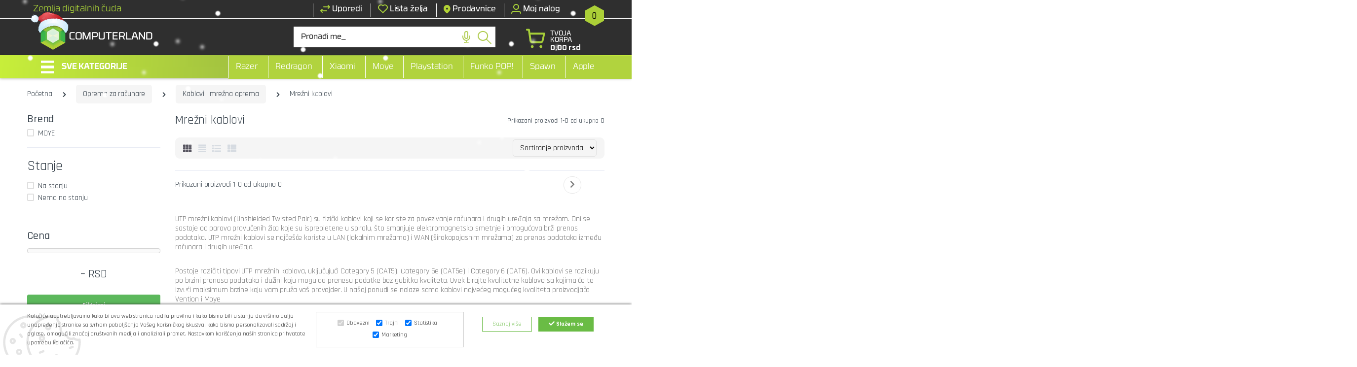

--- FILE ---
content_type: text/html; charset=UTF-8
request_url: https://www.computerland.rs/category/mrezni-kablovi/3745/
body_size: 30862
content:
<!DOCTYPE html>
<html lang="sr" style="--theme-deafult:#1071ba">

<head>

    <script>
        window.dataLayer = window.dataLayer || [];
        function gtag(){dataLayer.push(arguments);}

        // Determine actual values based on your own requirements
        gtag('consent', 'default', {
            'consent_status': 'denied',
            'ad_storage': 'denied',
            'ad_user_data': 'denied',
            'ad_personalization': 'denied',
            'ad_personalisation': 'denied',
            'analytics_storage': 'granted'
        });
    </script>
    <!--Ovo je sa search.php da ne popisuje-->
    
    
    <meta name="msvalidate.01" content="A39982266243AD8EAAA4B556C53FE65B"/>
    <meta http-equiv="Content-Type" content="text/html; charset=UTF-8">
    <meta http-equiv="X-UA-Compatible" content="IE=edge">
    <meta name="viewport" content="width=device-width, initial-scale=1, shrink-to-fit=no">

    <meta name="description" content="UTP mrežni kablovi (Unshielded Twisted Pair) su fizički kablovi koji se koriste za povezivanje računara i drugih uređaja sa mrežom. Oni se sastoje od pa...">
    <meta name="google-site-verification" content="h4HmdS5HkGPHSlbYS3rWeJ3k_AiXJzxahMBEu6karkE" />
    <link rel="icon" href="https://www.computerland.rs/template/ComputerLand/computerland.png" type="image/x-icon">
    <link rel="shortcut icon" href="https://www.computerland.rs/template/ComputerLand/computerland.png" type="image/x-icon">

    <title>Mrežni kablovi - Odlična cena - ComputerLand</title>

    
    <!-- Dajbog CSS-->
    <!-- CSS Implementing Plugins -->
<link rel="preload" href="https://cdn.jsdelivr.net/npm/sweetalert2@9.10.12/dist/sweetalert2.min.css" as="style" onload="this.onload=null;this.rel='stylesheet'">
<noscript><link rel="stylesheet" href="https://cdn.jsdelivr.net/npm/sweetalert2@9.10.12/dist/sweetalert2.min.css"></noscript>

<link rel="preload" href="/template/assets/vendors/noUiSlider/distribute/nouislider.min.css" as="style" onload="this.onload=null;this.rel='stylesheet'">
<noscript><link rel="stylesheet" href="/template/assets/vendors/noUiSlider/distribute/nouislider.min.css"></noscript>

<link rel="preload" href="/template/assets/css/dajbog.css?1.1" as="style" onload="this.onload=null;this.rel='stylesheet'">
<noscript><link rel="stylesheet" href="/template/assets/css/dajbog.css?1.2"></noscript>



            <!--Canonical-->
        <link rel="canonical" href="https://www.computerland.rs/category/mrezni-kablovi/3745/" />
        <!--END of Canonical-->
    
    <!--Slick slider css-->
    <!--<link rel="stylesheet" type="text/css" href="https://www.computerland.rs/template/BasicTemplate/assets/css/slick.css">
    <link rel="stylesheet" type="text/css" href="https://www.computerland.rs/template/BasicTemplate/assets/css/slick-theme.css">-->

    <!-- Google Fonts -->
    <link rel="preconnect" href="https://fonts.googleapis.com">
    <link rel="preconnect" href="https://fonts.gstatic.com" crossorigin>

    <link rel="preload" href="https://fonts.googleapis.com/css2?family=Rajdhani:wght@300;400;500;600;700&display=swap" as="style" onload="this.onload=null;this.rel='stylesheet'">
    <noscript><link rel="stylesheet" href="https://fonts.googleapis.com/css2?family=Rajdhani:wght@300;400;500;600;700&display=swap"></noscript>

    <!-- CSS Implementing Plugins -->
    <link rel="preload" href="/template/ComputerLand/assets/css/cl-icons.css" as="style" onload="this.onload=null;this.rel='stylesheet'">
    <noscript><link rel="stylesheet" href="/template/ComputerLand/assets/css/cl-icons.css"></noscript>
    <link rel="stylesheet" type="text/css" href="/template/ComputerLand/assets/css/font-electro.css"/>

    <style>
        #pills-tabContent{
            opacity: 1;
        }
        @media (max-width: 575px){
            #category-filters {
                position: fixed;
                top: 0 !important;
                right: 100%;
            }
        }
        .snow, .winter-is-coming {
            z-index: 100;
            pointer-events: none;
        }

        .winter-is-coming {
            overflow: hidden;
            position: fixed;
            top: 0;
            height: 100%;
            width: 100%;
            max-width: 100%;
            z-index: 1111;
        }

        .snow {
            position: absolute;
            top: 0;
            right: 0;
            bottom: 0;
            left: 0;
            -webkit-animation: falling linear infinite both;
            animation: falling linear infinite both;
            transform: translate3D(0, -100%, 0);
        }
        .snow--near {
            -webkit-animation-duration: 10s;
            animation-duration: 10s;
            background-image: url("https://dl6rt3mwcjzxg.cloudfront.net/assets/snow/snow-large-075d267ecbc42e3564c8ed43516dd557.png");
            background-size: contain;
        }
        .snow--near + .snow--alt {
            -webkit-animation-delay: 5s;
            animation-delay: 5s;
        }
        .snow--mid {
            -webkit-animation-duration: 20s;
            animation-duration: 20s;
            background-image: url("https://dl6rt3mwcjzxg.cloudfront.net/assets/snow/snow-medium-0b8a5e0732315b68e1f54185be7a1ad9.png");
            background-size: contain;
        }
        .snow--mid + .snow--alt {
            -webkit-animation-delay: 10s;
            animation-delay: 10s;
        }
        .snow--far {
            -webkit-animation-duration: 30s;
            animation-duration: 30s;
            background-image: url("https://dl6rt3mwcjzxg.cloudfront.net/assets/snow/snow-small-1ecd03b1fce08c24e064ff8c0a72c519.png");
            background-size: contain;
        }
        .snow--far + .snow--alt {
            -webkit-animation-delay: 15s;
            animation-delay: 15s;
        }

        @-webkit-keyframes falling {
            0% {
                transform: translate3D(-7.5%, -100%, 0);
            }
            100% {
                transform: translate3D(7.5%, 100%, 0);
            }
        }

        @keyframes falling {
            0% {
                transform: translate3D(-7.5%, -100%, 0);
            }
            100% {
                transform: translate3D(7.5%, 100%, 0);
            }
        }

        .announcement{
                        padding: 5px 0px;
                        font-weight: 600;
            font-size: 16px;
        }
        .announcement p{
                        font-weight: 600;
            font-size: 16px;
            margin: 0px;
        }
        .announcement a{
            font-size: 16px;
                        margin-left: 15px;
            padding: 2px 20px 2px 10px;
            position: relative;
            border-radius: 20px;
            text-decoration: underline;
        }
    </style>

    <link rel="stylesheet" href="/template/ComputerLand/assets/vendor/animate.css/animate.min.css"/>
    <link rel="stylesheet"  href="/template/ComputerLand/assets/vendor/hs-megamenu/src/hs.megamenu.css?1"/>
    <link rel="stylesheet" href="/template/ComputerLand/assets/vendor/malihu-custom-scrollbar-plugin/jquery.mCustomScrollbar.css"/>

    <link rel="stylesheet" href="/template/ComputerLand/assets/css/theme.css?1.5">

    <link rel="preload" href="/template/ComputerLand/assets/css/custom-css.css?2" as="style" onload="this.onload=null;this.rel='stylesheet'">
    <noscript><link rel="stylesheet" href="/template/ComputerLand/assets/css/custom-css.css?2"></noscript>


    <link rel="preload" href="/template/ComputerLand/assets/css/additional-info.css?4.6" as="style" onload="this.onload=null;this.rel='stylesheet'">
    <noscript><link rel="stylesheet" href="/template/ComputerLand/assets/css/additional-info.css?4.6"></noscript>

    


    <meta name="facebook-domain-verification" content="xcfh2wxtd0iuh2yu7gwp3rtepxyhsh" />

            <meta property="og:type"                   content="article" />
        <meta property="og:title"                  content="Mrežni kablovi" />
                                <meta property="og:description"            content="" />
        <meta property="og:url"                    content="https://www.computerland.rs/category/mrezni-kablovi/3745/" />
            
    <script type="application/ld+json">
                            {
                              "@context": "https://schema.org",
                              "@type": "BreadcrumbList",
                              "itemListElement": [{
                                "@type": "ListItem",
                                "position": 1,
                                "name": "Početna",
                                "item": "https://www.computerland.rs/"
                              }
                              ,{
                                "@type": "ListItem",
                                "position": 2,
                                "name": "Oprema za računare",
                                "item": "https://www.computerland.rs/category/oprema-za-racunare/3349/"
                              },{
                                "@type": "ListItem",
                                "position": 3,
                                "name": "Kablovi i mrežna oprema",
                                "item": "https://www.computerland.rs/category/kablovi-i-mrezna-oprema/3741/"
                              },{
                                "@type": "ListItem",
                                "position": 4,
                                "name": "Mrežni kablovi"
                              }
                              ]
                            }
                            </script><script type="application/ld+json">
                            {
                              "@context":"https://schema.org",
                              "@type":"ItemList",
                              "itemListElement":[
                                
                              ]
                            }
                            </script>



    <!-- Google Tag Manager -->
    <script>(function(w,d,s,l,i){w[l]=w[l]||[];w[l].push({'gtm.start':
                new Date().getTime(),event:'gtm.js'});var f=d.getElementsByTagName(s)[0],
            j=d.createElement(s),dl=l!='dataLayer'?'&l='+l:'';j.async=true;j.src=
            'https://www.googletagmanager.com/gtm.js?id='+i+dl;f.parentNode.insertBefore(j,f);
        })(window,document,'script','dataLayer','GTM-NJNVCR3');</script>
    <!-- End Google Tag Manager -->

    <script>

        !function(f,b,e,v,n,t,s)

        {if(f.fbq)return;n=f.fbq=function(){n.callMethod?

            n.callMethod.apply(n,arguments):n.queue.push(arguments)};

            if(!f._fbq)f._fbq=n;n.push=n;n.loaded=!0;n.version='2.0';

            n.queue=[];t=b.createElement(e);t.async=!0;

            t.src=v;s=b.getElementsByTagName(e)[0];

            s.parentNode.insertBefore(t,s)}(window,document,'script',

            'https://connect.facebook.net/en_US/fbevents.js');

        fbq('init', '1619364231727176');

        fbq('track', 'PageView');

    </script>

    <noscript>
        <img height="1" width="1" src="https://www.facebook.com/tr?id=1619364231727176&ev=PageView&noscript=1"/>
    </noscript>

    <!-- End Facebook Pixel Code -->
    </head>

<body class="page_category ">
<!-- Google Tag Manager (noscript) -->
<noscript><iframe src="https://www.googletagmanager.com/ns.html?id=GTM-NJNVCR3"
                  height="0" width="0" style="display:none;visibility:hidden"></iframe></noscript>
<!-- End Google Tag Manager (noscript) -->

<div class="winter-is-coming">

    <div class="snow snow--near"></div>
    <div class="snow snow--near snow--alt"></div>

    <div class="snow snow--mid"></div>
    <div class="snow snow--mid snow--alt"></div>

    <div class="snow snow--far"></div>
    <div class="snow snow--far snow--alt"></div>
</div>
<!-- ========== HEADER ========== -->
<header id="header" class="u-header u-header-left-aligned-nav mb-4">
        <div class="u-header__section">
        <div class="mainheader">
            <div class="container">
                <div class="row">
                    <div class="col col-sm-3 col-xl-3 text-left d-none d-sm-block"><span class="krilatica">Zemlja digitalnih čuda</span></div>
                    <div class="col-12 col-sm-9 col-xl-9 text-right">
                        <a href="tel:+38163370785" class="text-white d-none" data-toggle="tooltip" data-placement="bottom" title="Pozovite nas"> <img src="/template/ComputerLand/assets/svg/head-phone.svg" alt="Telefon"/> +381 63 370 785</a>
                        <a href="https://www.computerland.rs/comparelist/" class="text-white" data-toggle="tooltip" data-placement="top" title="Uporedi"> <img src="/template/ComputerLand/assets/svg/head-uporedi.svg" alt="Uporedi"/> <span class="d-none d-sm-inline-block">Uporedi</span></a>
                        <a href="https://www.computerland.rs/wishlist/" class="text-white" data-toggle="tooltip" data-placement="bottom" title="Lista želja"> <img src="/template/ComputerLand/assets/svg/head-wishlist.svg" alt="Lista Zelja"/> <span class="d-none d-sm-inline-block">Lista želja</span></a>
                        <a href="https://www.computerland.rs/shops/" class="text-white" data-toggle="tooltip" data-placement="bottom" title="Sve prodavnice"> <img src="/template/ComputerLand/assets/svg/head-prodavnice.svg" alt="Prodavnice"/> <span class="d-none d-sm-inline">Prodavnice</span></a>
                                                    <a href="https://www.computerland.rs/signin/" class="text-white" data-toggle="tooltip" data-placement="bottom" title="Prijavi se / Registruj se"> <img src="/template/ComputerLand/assets/svg/head-profile.svg" alt="Profil"/> <span class="d-none d-sm-inline-block">Moj nalog</span></a>
                                            </div>
                </div>
            </div>
        </div>
        <!-- Logo-Search-header-icons -->
        <div class="middleheader">
            <div class="container">
                <div class="row min-height-64 align-items-center position-relative">
                    <!-- Logo-offcanvas-menu -->
                    <div class="col-12 col-sm-auto col-xl-5">
                        <!-- Nav -->
                        <nav class="navbar navbar-expand u-header__navbar py-0 max-width-200 min-width-200">
                            <!-- Logo -->
                            <a class="order-1 order-xl-0 navbar-brand u-header__navbar-brand u-header__navbar-brand-center mainlogo" href="/" aria-label="Computer Land Shop">
<!--                                                                <img src="/template/ComputerLand/assets/img/mainlogo.svg" alt="Computer Land Shop" class="head-logo" loading="lazy"/>-->

<!--                                <img style="width: 300px !important;" src="/template/ComputerLand/assets/img/CL-ogo-30-godina.svg" alt="Computer Land Shop" class="head-logo" loading="lazy"/>-->

                                <img src="/template/ComputerLand/assets/img/CL-ng-logo.svg" alt="Computer Land Shop Nova Godina" class="head-logo" loading="lazy" style="height: 85px; bottom: -30px;"/>
                            </a>
                            <!-- End Logo -->
                            <a class="d-block d-sm-none order-1 order-xl-0 navbar-brand u-header__navbar-brand u-header__navbar-brand-center " href="/" aria-label="Computer Land Shop">
<!--                                                                <img src="/template/ComputerLand/assets/img/head-logo-mobile.webp" alt="Computer Land Shop" class="head-logo" loading="lazy"/>-->

<!--                                <img style="width: 190px !important;" src="/template/ComputerLand/assets/img/CL-logo-30-godinaMoblilni.webp" alt="Computer Land Shop" class="head-logo" loading="lazy"/>-->

                                <img src="/template/ComputerLand/assets/img/CL-ng-logo.svg" alt="Computer Land Shop Nova Godina" class="head-logo" loading="lazy"/>
                            </a>
                        </nav>
                        <!-- End Nav -->

                        <!-- ========== HEADER SIDEBAR ========== -->
                        <aside id="sidebarHeader1" class="u-sidebar u-sidebar--left" aria-labelledby="sidebarHeaderInvokerMenu">
                            <div class="u-sidebar__scroller">
                                <div class="u-sidebar__container">
                                    <div class="u-header-sidebar__footer-offset pb-0">
                                        <!-- Toggle Button -->
                                        <div class="position-absolute top-0 right-0 z-index-2 pt-4 pr-7">
                                            <button type="button" class="close ml-auto" aria-controls="sidebarHeader" aria-haspopup="true" aria-expanded="false" data-unfold-event="click" data-unfold-hide-on-scroll="false" data-unfold-target="#sidebarHeader1" data-unfold-type="css-animation" data-unfold-animation-in="fadeInLeft" data-unfold-animation-out="fadeOutLeft" data-unfold-duration="500">
                                                <span aria-hidden="true"><i class="ec ec-close-remove text-gray-90 font-size-20"></i></span>
                                            </button>
                                        </div>
                                        <!-- End Toggle Button -->

                                        <!-- Content -->
                                        <div class="js-scrollbar u-sidebar__body">
                                            <div id="headerSidebarContent" class="u-sidebar__content u-header-sidebar__content">


                                                <!-- List -->
                                                <ul id="headerSidebarList" class="u-header-collapse__nav">
                                                    <!-- Home Section -->

                                                                                                                    <li class="u-has-submenu u-header-collapse__submenu">
                                                                    <a class="u-header-collapse__nav-link u-header-collapse__nav-pointer" href="javascript:;" data-link="https://www.computerland.rs/category/video-igre/3347/" data-toggle="collapse" aria-expanded="false" aria-controls="collapseExample" data-target="#headerSidebarHomeCollapse1">
                                                                        <!--<a href="https://www.computerland.rs/category/video-igre/3347/" >Video igre</a>-->
                                                                        Video igre                                                                    </a>
                                                                                                                                        <div id="headerSidebarHomeCollapse1" class="collapse">
                                                                        <ul id="headerSidebarHomeMenu1" class="u-header-collapse__nav-list">
                                                                                                                                                        <li><a class="u-header-collapse__submenu-nav-link" href="https://www.computerland.rs/category/playstation-5-igre/3869/">Playstation 5 igre</a></li>
                                                                                                                                                        <li><a class="u-header-collapse__submenu-nav-link" href="https://www.computerland.rs/category/playstation-4-igre/3659/">Playstation 4 igre</a></li>
                                                                                                                                                        <li><a class="u-header-collapse__submenu-nav-link" href="https://www.computerland.rs/category/igre-za-pc/3661/">Igre za PC</a></li>
                                                                                                                                                        <li><a class="u-header-collapse__submenu-nav-link" href="https://www.computerland.rs/category/xbox-series-x-s-igre/3662/">Xbox Series X/S igre</a></li>
                                                                                                                                                        <li><a class="u-header-collapse__submenu-nav-link" href="https://www.computerland.rs/category/xbox-one-igre/3663/">Xbox One igre</a></li>
                                                                                                                                                        <li><a class="u-header-collapse__submenu-nav-link" href="https://www.computerland.rs/category/nintendo-switch-igre/3665/">Nintendo Switch igre</a></li>
                                                                                                                                                        <li><a class="u-header-collapse__submenu-nav-link" href="https://www.computerland.rs/category/nintendo-switch-2-igre/4221/">Nintendo Switch 2 igre</a></li>
                                                                                                                                                        <li><a class="u-header-collapse__submenu-nav-link" href="https://www.computerland.rs/category/skylanders/3666/">Skylanders</a></li>
                                                                                                                                                        <li><a class="u-header-collapse__submenu-nav-link" href="https://www.computerland.rs/category/starlink/3667/">Starlink</a></li>
                                                                                                                                                        <li><a class="u-header-collapse__submenu-nav-link" href="https://www.computerland.rs/category/prepaid-kartice-i-kodovi/3668/">Prepaid kartice i kodovi</a></li>
                                                                                                                                                    </ul>
                                                                    </div>
                                                                                                                                </li>
                                                                                                                                <li class="u-has-submenu u-header-collapse__submenu">
                                                                    <a class="u-header-collapse__nav-link u-header-collapse__nav-pointer" href="javascript:;" data-link="https://www.computerland.rs/category/konzole-i-gejmpedi/3348/" data-toggle="collapse" aria-expanded="false" aria-controls="collapseExample" data-target="#headerSidebarHomeCollapse2">
                                                                        <!--<a href="https://www.computerland.rs/category/konzole-i-gejmpedi/3348/" >Konzole i gejmpedi</a>-->
                                                                        Konzole i gejmpedi                                                                    </a>
                                                                                                                                        <div id="headerSidebarHomeCollapse2" class="collapse">
                                                                        <ul id="headerSidebarHomeMenu2" class="u-header-collapse__nav-list">
                                                                                                                                                        <li><a class="u-header-collapse__submenu-nav-link" href="https://www.computerland.rs/category/playstation-5-konzole/3672/">Playstation 5 konzole</a></li>
                                                                                                                                                        <li><a class="u-header-collapse__submenu-nav-link" href="https://www.computerland.rs/category/playstation-4-konzole/3673/">Playstation 4 konzole</a></li>
                                                                                                                                                        <li><a class="u-header-collapse__submenu-nav-link" href="https://www.computerland.rs/category/xbox-series-x-s-konzole/3674/">Xbox Series X/S konzole</a></li>
                                                                                                                                                        <li><a class="u-header-collapse__submenu-nav-link" href="https://www.computerland.rs/category/xbox-one-konzole/3675/">Xbox One konzole</a></li>
                                                                                                                                                        <li><a class="u-header-collapse__submenu-nav-link" href="https://www.computerland.rs/category/nintendo-konzole/3676/">Nintendo konzole</a></li>
                                                                                                                                                        <li><a class="u-header-collapse__submenu-nav-link" href="https://www.computerland.rs/category/nintendo-switch-2-konzole/4222/">Nintendo Switch 2 konzole</a></li>
                                                                                                                                                        <li><a class="u-header-collapse__submenu-nav-link" href="https://www.computerland.rs/category/rucne-konzole/3677/">Ručne konzole</a></li>
                                                                                                                                                        <li><a class="u-header-collapse__submenu-nav-link" href="https://www.computerland.rs/category/gejmpedi/3678/">Gejmpedi</a></li>
                                                                                                                                                        <li><a class="u-header-collapse__submenu-nav-link" href="https://www.computerland.rs/category/oprema-za-konzole-i-gejmpede/3679/">Oprema za konzole i gejmpede</a></li>
                                                                                                                                                    </ul>
                                                                    </div>
                                                                                                                                </li>
                                                                                                                                <li class="u-has-submenu u-header-collapse__submenu">
                                                                    <a class="u-header-collapse__nav-link u-header-collapse__nav-pointer" href="javascript:;" data-link="https://www.computerland.rs/category/laptopovi-i-racunari/3886/" data-toggle="collapse" aria-expanded="false" aria-controls="collapseExample" data-target="#headerSidebarHomeCollapse3">
                                                                        <!--<a href="https://www.computerland.rs/category/laptopovi-i-racunari/3886/" >Laptopovi i računari</a>-->
                                                                        Laptopovi i računari                                                                    </a>
                                                                                                                                        <div id="headerSidebarHomeCollapse3" class="collapse">
                                                                        <ul id="headerSidebarHomeMenu3" class="u-header-collapse__nav-list">
                                                                                                                                                        <li><a class="u-header-collapse__submenu-nav-link" href="https://www.computerland.rs/category/racunari/4020/">Računari</a></li>
                                                                                                                                                        <li><a class="u-header-collapse__submenu-nav-link" href="https://www.computerland.rs/category/gaming-laptopovi/4021/">Gaming laptopovi</a></li>
                                                                                                                                                        <li><a class="u-header-collapse__submenu-nav-link" href="https://www.computerland.rs/category/laptopovi/4022/">Laptopovi</a></li>
                                                                                                                                                        <li><a class="u-header-collapse__submenu-nav-link" href="https://www.computerland.rs/category/windows-and-office/4243/">Windows & Office</a></li>
                                                                                                                                                    </ul>
                                                                    </div>
                                                                                                                                </li>
                                                                                                                                <li class="u-has-submenu u-header-collapse__submenu">
                                                                    <a class="u-header-collapse__nav-link u-header-collapse__nav-pointer" href="javascript:;" data-link="https://www.computerland.rs/category/oprema-za-racunare/3349/" data-toggle="collapse" aria-expanded="false" aria-controls="collapseExample" data-target="#headerSidebarHomeCollapse4">
                                                                        <!--<a href="https://www.computerland.rs/category/oprema-za-racunare/3349/" >Oprema za računare</a>-->
                                                                        Oprema za računare                                                                    </a>
                                                                                                                                        <div id="headerSidebarHomeCollapse4" class="collapse">
                                                                        <ul id="headerSidebarHomeMenu4" class="u-header-collapse__nav-list">
                                                                                                                                                        <li><a class="u-header-collapse__submenu-nav-link" href="https://www.computerland.rs/category/misevi/3686/">Miševi</a></li>
                                                                                                                                                        <li><a class="u-header-collapse__submenu-nav-link" href="https://www.computerland.rs/category/tastature/3690/">Tastature</a></li>
                                                                                                                                                        <li><a class="u-header-collapse__submenu-nav-link" href="https://www.computerland.rs/category/slusalice/3696/">Slušalice</a></li>
                                                                                                                                                        <li><a class="u-header-collapse__submenu-nav-link" href="https://www.computerland.rs/category/kompleti/3703/">Kompleti</a></li>
                                                                                                                                                        <li><a class="u-header-collapse__submenu-nav-link" href="https://www.computerland.rs/category/zvucnici/3704/">Zvučnici</a></li>
                                                                                                                                                        <li><a class="u-header-collapse__submenu-nav-link" href="https://www.computerland.rs/category/web-kamere/3708/">Web kamere</a></li>
                                                                                                                                                        <li><a class="u-header-collapse__submenu-nav-link" href="https://www.computerland.rs/category/mikrofoni/3709/">Mikrofoni</a></li>
                                                                                                                                                        <li><a class="u-header-collapse__submenu-nav-link" href="https://www.computerland.rs/category/volani-i-simulatori-voznje/3712/">Volani i simulatori vožnje</a></li>
                                                                                                                                                        <li><a class="u-header-collapse__submenu-nav-link" href="https://www.computerland.rs/category/monitori/3716/">Monitori</a></li>
                                                                                                                                                        <li><a class="u-header-collapse__submenu-nav-link" href="https://www.computerland.rs/category/komponente/3719/">Komponente</a></li>
                                                                                                                                                        <li><a class="u-header-collapse__submenu-nav-link" href="https://www.computerland.rs/category/stampaci-i-skeneri/3726/">Štampači i skeneri</a></li>
                                                                                                                                                        <li><a class="u-header-collapse__submenu-nav-link" href="https://www.computerland.rs/category/prenosne-i-interne-memorije/3731/">Prenosne i interne memorije</a></li>
                                                                                                                                                        <li><a class="u-header-collapse__submenu-nav-link" href="https://www.computerland.rs/category/naocare/3736/">Naočare</a></li>
                                                                                                                                                        <li><a class="u-header-collapse__submenu-nav-link" href="https://www.computerland.rs/category/kablovi-i-mrezna-oprema/3741/">Kablovi i mrežna oprema</a></li>
                                                                                                                                                    </ul>
                                                                    </div>
                                                                                                                                </li>
                                                                                                                                <li>
                                                                    <a class="u-header-collapse__nav-link u-header-collapse__nav-pointer" href="https://www.computerland.rs/category/streaming-oprema/4256/">
                                                                        Streaming oprema                                                                    </a>
                                                                </li>
                                                                                                                                <li class="u-has-submenu u-header-collapse__submenu">
                                                                    <a class="u-header-collapse__nav-link u-header-collapse__nav-pointer" href="javascript:;" data-link="https://www.computerland.rs/category/retro-gaming/4176/" data-toggle="collapse" aria-expanded="false" aria-controls="collapseExample" data-target="#headerSidebarHomeCollapse5">
                                                                        <!--<a href="https://www.computerland.rs/category/retro-gaming/4176/" >Retro gaming</a>-->
                                                                        Retro gaming                                                                    </a>
                                                                                                                                        <div id="headerSidebarHomeCollapse5" class="collapse">
                                                                        <ul id="headerSidebarHomeMenu5" class="u-header-collapse__nav-list">
                                                                                                                                                        <li><a class="u-header-collapse__submenu-nav-link" href="https://www.computerland.rs/category/retro-konzole/4178/">Retro konzole</a></li>
                                                                                                                                                        <li><a class="u-header-collapse__submenu-nav-link" href="https://www.computerland.rs/category/tamagotchi/4179/">Tamagotchi</a></li>
                                                                                                                                                        <li><a class="u-header-collapse__submenu-nav-link" href="https://www.computerland.rs/category/retro-aksesoari/4181/">Retro aksesoari</a></li>
                                                                                                                                                    </ul>
                                                                    </div>
                                                                                                                                </li>
                                                                                                                                <li class="u-has-submenu u-header-collapse__submenu">
                                                                    <a class="u-header-collapse__nav-link u-header-collapse__nav-pointer" href="javascript:;" data-link="https://www.computerland.rs/category/figure/3350/" data-toggle="collapse" aria-expanded="false" aria-controls="collapseExample" data-target="#headerSidebarHomeCollapse6">
                                                                        <!--<a href="https://www.computerland.rs/category/figure/3350/" >Figure</a>-->
                                                                        Figure                                                                    </a>
                                                                                                                                        <div id="headerSidebarHomeCollapse6" class="collapse">
                                                                        <ul id="headerSidebarHomeMenu6" class="u-header-collapse__nav-list">
                                                                                                                                                        <li><a class="u-header-collapse__submenu-nav-link" href="https://www.computerland.rs/category/akcione-figure/3748/">Akcione figure</a></li>
                                                                                                                                                        <li><a class="u-header-collapse__submenu-nav-link" href="https://www.computerland.rs/category/ukrasne-figure/3749/">Ukrasne figure</a></li>
                                                                                                                                                        <li><a class="u-header-collapse__submenu-nav-link" href="https://www.computerland.rs/category/funko-pop-figure/3750/">Funko POP! Figure</a></li>
                                                                                                                                                        <li><a class="u-header-collapse__submenu-nav-link" href="https://www.computerland.rs/category/blind-box-figure/4010/">Blind Box figure</a></li>
                                                                                                                                                        <li><a class="u-header-collapse__submenu-nav-link" href="https://www.computerland.rs/category/kutije-za-figure/4073/">Kutije za figure</a></li>
                                                                                                                                                    </ul>
                                                                    </div>
                                                                                                                                </li>
                                                                                                                                <li class="u-has-submenu u-header-collapse__submenu">
                                                                    <a class="u-header-collapse__nav-link u-header-collapse__nav-pointer" href="javascript:;" data-link="https://www.computerland.rs/category/makete/4165/" data-toggle="collapse" aria-expanded="false" aria-controls="collapseExample" data-target="#headerSidebarHomeCollapse7">
                                                                        <!--<a href="https://www.computerland.rs/category/makete/4165/" >Makete </a>-->
                                                                        Makete                                                                     </a>
                                                                                                                                        <div id="headerSidebarHomeCollapse7" class="collapse">
                                                                        <ul id="headerSidebarHomeMenu7" class="u-header-collapse__nav-list">
                                                                                                                                                        <li><a class="u-header-collapse__submenu-nav-link" href="https://www.computerland.rs/category/plasticne-makete/4166/">Plastične makete</a></li>
                                                                                                                                                        <li><a class="u-header-collapse__submenu-nav-link" href="https://www.computerland.rs/category/drvene-makete/3751/">Drvene makete</a></li>
                                                                                                                                                        <li><a class="u-header-collapse__submenu-nav-link" href="https://www.computerland.rs/category/pribor-i-oprema-za-makete/4167/">Pribor i oprema za makete</a></li>
                                                                                                                                                        <li><a class="u-header-collapse__submenu-nav-link" href="https://www.computerland.rs/category/boje-za-makete/4168/">Boje za makete</a></li>
                                                                                                                                                    </ul>
                                                                    </div>
                                                                                                                                </li>
                                                                                                                                <li class="u-has-submenu u-header-collapse__submenu">
                                                                    <a class="u-header-collapse__nav-link u-header-collapse__nav-pointer" href="javascript:;" data-link="https://www.computerland.rs/category/warhammer/3857/" data-toggle="collapse" aria-expanded="false" aria-controls="collapseExample" data-target="#headerSidebarHomeCollapse8">
                                                                        <!--<a href="https://www.computerland.rs/category/warhammer/3857/" >Warhammer</a>-->
                                                                        Warhammer                                                                    </a>
                                                                                                                                        <div id="headerSidebarHomeCollapse8" class="collapse">
                                                                        <ul id="headerSidebarHomeMenu8" class="u-header-collapse__nav-list">
                                                                                                                                                        <li><a class="u-header-collapse__submenu-nav-link" href="https://www.computerland.rs/category/warhammer-figurice/3864/">Warhammer figurice</a></li>
                                                                                                                                                        <li><a class="u-header-collapse__submenu-nav-link" href="https://www.computerland.rs/category/warhammer-knjige/3860/">Warhammer knjige</a></li>
                                                                                                                                                        <li><a class="u-header-collapse__submenu-nav-link" href="https://www.computerland.rs/category/pribor-i-oprema/3866/">Warhammer pribor i oprema</a></li>
                                                                                                                                                        <li><a class="u-header-collapse__submenu-nav-link" href="https://www.computerland.rs/category/warhammer-boje/3859/">Warhammer boje</a></li>
                                                                                                                                                    </ul>
                                                                    </div>
                                                                                                                                </li>
                                                                                                                                <li class="u-has-submenu u-header-collapse__submenu">
                                                                    <a class="u-header-collapse__nav-link u-header-collapse__nav-pointer" href="javascript:;" data-link="https://www.computerland.rs/category/merchandise/3351/" data-toggle="collapse" aria-expanded="false" aria-controls="collapseExample" data-target="#headerSidebarHomeCollapse9">
                                                                        <!--<a href="https://www.computerland.rs/category/merchandise/3351/" >Merchandise i Gift</a>-->
                                                                        Merchandise i Gift                                                                    </a>
                                                                                                                                        <div id="headerSidebarHomeCollapse9" class="collapse">
                                                                        <ul id="headerSidebarHomeMenu9" class="u-header-collapse__nav-list">
                                                                                                                                                        <li><a class="u-header-collapse__submenu-nav-link" href="https://www.computerland.rs/category/advent-kalendari/4331/">Advent kalendari</a></li>
                                                                                                                                                        <li><a class="u-header-collapse__submenu-nav-link" href="https://www.computerland.rs/category/kockice-za-sklapanje/4255/">Kockice za sklapanje</a></li>
                                                                                                                                                        <li><a class="u-header-collapse__submenu-nav-link" href="https://www.computerland.rs/category/rubikove-kocke/4180/">Rubikove kocke</a></li>
                                                                                                                                                        <li><a class="u-header-collapse__submenu-nav-link" href="https://www.computerland.rs/category/igracke/3753/">Igračke</a></li>
                                                                                                                                                        <li><a class="u-header-collapse__submenu-nav-link" href="https://www.computerland.rs/category/drustvene-igre/3758/">Društvene igre</a></li>
                                                                                                                                                        <li><a class="u-header-collapse__submenu-nav-link" href="https://www.computerland.rs/category/garderoba/3759/">Garderoba</a></li>
                                                                                                                                                        <li><a class="u-header-collapse__submenu-nav-link" href="https://www.computerland.rs/category/novcanici/3763/">Novčanici</a></li>
                                                                                                                                                        <li><a class="u-header-collapse__submenu-nav-link" href="https://www.computerland.rs/category/privesci/3764/">Privesci</a></li>
                                                                                                                                                        <li><a class="u-header-collapse__submenu-nav-link" href="https://www.computerland.rs/category/solje-i-case/3765/">Šolje i čaše</a></li>
                                                                                                                                                        <li><a class="u-header-collapse__submenu-nav-link" href="https://www.computerland.rs/category/notesi-i-olovke/4242/">Notesi i olovke</a></li>
                                                                                                                                                        <li><a class="u-header-collapse__submenu-nav-link" href="https://www.computerland.rs/category/merchandise-razno/3766/">Merchandise razno</a></li>
                                                                                                                                                    </ul>
                                                                    </div>
                                                                                                                                </li>
                                                                                                                                <li class="u-has-submenu u-header-collapse__submenu">
                                                                    <a class="u-header-collapse__nav-link u-header-collapse__nav-pointer" href="javascript:;" data-link="https://www.computerland.rs/category/trading-card-games/4056/" data-toggle="collapse" aria-expanded="false" aria-controls="collapseExample" data-target="#headerSidebarHomeCollapse10">
                                                                        <!--<a href="https://www.computerland.rs/category/trading-card-games/4056/" >Trading Card Games</a>-->
                                                                        Trading Card Games                                                                    </a>
                                                                                                                                        <div id="headerSidebarHomeCollapse10" class="collapse">
                                                                        <ul id="headerSidebarHomeMenu10" class="u-header-collapse__nav-list">
                                                                                                                                                        <li><a class="u-header-collapse__submenu-nav-link" href="https://www.computerland.rs/category/kolekcionarske-kartice/4205/">Kolekcionarske kartice</a></li>
                                                                                                                                                        <li><a class="u-header-collapse__submenu-nav-link" href="https://www.computerland.rs/category/oprema-za-kolekcionarske-kartice/4206/">Oprema za kolekcionarske kartice</a></li>
                                                                                                                                                    </ul>
                                                                    </div>
                                                                                                                                </li>
                                                                                                                                <li class="u-has-submenu u-header-collapse__submenu">
                                                                    <a class="u-header-collapse__nav-link u-header-collapse__nav-pointer" href="javascript:;" data-link="https://www.computerland.rs/category/stolice-i-stolovi/3352/" data-toggle="collapse" aria-expanded="false" aria-controls="collapseExample" data-target="#headerSidebarHomeCollapse11">
                                                                        <!--<a href="https://www.computerland.rs/category/stolice-i-stolovi/3352/" >Stolice i stolovi</a>-->
                                                                        Stolice i stolovi                                                                    </a>
                                                                                                                                        <div id="headerSidebarHomeCollapse11" class="collapse">
                                                                        <ul id="headerSidebarHomeMenu11" class="u-header-collapse__nav-list">
                                                                                                                                                        <li><a class="u-header-collapse__submenu-nav-link" href="https://www.computerland.rs/category/deciji-stolovi-i-stolice/3993/">Dečiji stolovi i stolice</a></li>
                                                                                                                                                        <li><a class="u-header-collapse__submenu-nav-link" href="https://www.computerland.rs/category/gejmerske-stolice/3767/">Gejmerske stolice</a></li>
                                                                                                                                                        <li><a class="u-header-collapse__submenu-nav-link" href="https://www.computerland.rs/category/kancelarijske-stolice/3768/">Kancelarijske stolice</a></li>
                                                                                                                                                        <li><a class="u-header-collapse__submenu-nav-link" href="https://www.computerland.rs/category/gejmerski-stolovi/3769/">Gejmerski stolovi</a></li>
                                                                                                                                                        <li><a class="u-header-collapse__submenu-nav-link" href="https://www.computerland.rs/category/oprema-za-stolove-i-stolice/3353/">Oprema za stolove i stolice</a></li>
                                                                                                                                                    </ul>
                                                                    </div>
                                                                                                                                </li>
                                                                                                                                <li class="u-has-submenu u-header-collapse__submenu">
                                                                    <a class="u-header-collapse__nav-link u-header-collapse__nav-pointer" href="javascript:;" data-link="https://www.computerland.rs/category/mobilni-telefoni-i-pametni-satovi/3354/" data-toggle="collapse" aria-expanded="false" aria-controls="collapseExample" data-target="#headerSidebarHomeCollapse12">
                                                                        <!--<a href="https://www.computerland.rs/category/mobilni-telefoni-i-pametni-satovi/3354/" >Mobilni telefoni i pametni satovi</a>-->
                                                                        Mobilni telefoni i pametni satovi                                                                    </a>
                                                                                                                                        <div id="headerSidebarHomeCollapse12" class="collapse">
                                                                        <ul id="headerSidebarHomeMenu12" class="u-header-collapse__nav-list">
                                                                                                                                                        <li><a class="u-header-collapse__submenu-nav-link" href="https://www.computerland.rs/category/mobilni-telefoni/3770/">Mobilni telefoni</a></li>
                                                                                                                                                        <li><a class="u-header-collapse__submenu-nav-link" href="https://www.computerland.rs/category/tableti/3771/">Tableti</a></li>
                                                                                                                                                        <li><a class="u-header-collapse__submenu-nav-link" href="https://www.computerland.rs/category/pametni-satovi/3772/">Pametni satovi</a></li>
                                                                                                                                                        <li><a class="u-header-collapse__submenu-nav-link" href="https://www.computerland.rs/category/oprema-za-mobilne-telefone/3773/">Oprema za mobilne telefone i satove</a></li>
                                                                                                                                                    </ul>
                                                                    </div>
                                                                                                                                </li>
                                                                                                                                <li class="u-has-submenu u-header-collapse__submenu">
                                                                    <a class="u-header-collapse__nav-link u-header-collapse__nav-pointer" href="javascript:;" data-link="https://www.computerland.rs/category/graficke-table/3355/" data-toggle="collapse" aria-expanded="false" aria-controls="collapseExample" data-target="#headerSidebarHomeCollapse13">
                                                                        <!--<a href="https://www.computerland.rs/category/graficke-table/3355/" >Grafičke table</a>-->
                                                                        Grafičke table                                                                    </a>
                                                                                                                                        <div id="headerSidebarHomeCollapse13" class="collapse">
                                                                        <ul id="headerSidebarHomeMenu13" class="u-header-collapse__nav-list">
                                                                                                                                                        <li><a class="u-header-collapse__submenu-nav-link" href="https://www.computerland.rs/category/graficke-table-za-crtanje/3724/">Grafičke table za crtanje</a></li>
                                                                                                                                                        <li><a class="u-header-collapse__submenu-nav-link" href="https://www.computerland.rs/category/dodaci-za-graficke-table/3725/">Dodaci za grafičke table</a></li>
                                                                                                                                                    </ul>
                                                                    </div>
                                                                                                                                </li>
                                                                                                                                <li class="u-has-submenu u-header-collapse__submenu">
                                                                    <a class="u-header-collapse__nav-link u-header-collapse__nav-pointer" href="javascript:;" data-link="https://www.computerland.rs/category/dronovi/3356/" data-toggle="collapse" aria-expanded="false" aria-controls="collapseExample" data-target="#headerSidebarHomeCollapse14">
                                                                        <!--<a href="https://www.computerland.rs/category/dronovi/3356/" >Dronovi</a>-->
                                                                        Dronovi                                                                    </a>
                                                                                                                                        <div id="headerSidebarHomeCollapse14" class="collapse">
                                                                        <ul id="headerSidebarHomeMenu14" class="u-header-collapse__nav-list">
                                                                                                                                                        <li><a class="u-header-collapse__submenu-nav-link" href="https://www.computerland.rs/category/dronovi/3868/">Dronovi</a></li>
                                                                                                                                                        <li><a class="u-header-collapse__submenu-nav-link" href="https://www.computerland.rs/category/stabilizatori-kamere/3782/">Stabilizatori kamere</a></li>
                                                                                                                                                        <li><a class="u-header-collapse__submenu-nav-link" href="https://www.computerland.rs/category/oprema-za-dronove/3783/">Oprema za dronove i stabilizatore</a></li>
                                                                                                                                                    </ul>
                                                                    </div>
                                                                                                                                </li>
                                                                                                                                <li class="u-has-submenu u-header-collapse__submenu">
                                                                    <a class="u-header-collapse__nav-link u-header-collapse__nav-pointer" href="javascript:;" data-link="https://www.computerland.rs/category/kamere-i-fotoaparati/3357/" data-toggle="collapse" aria-expanded="false" aria-controls="collapseExample" data-target="#headerSidebarHomeCollapse15">
                                                                        <!--<a href="https://www.computerland.rs/category/kamere-i-fotoaparati/3357/" >Kamere i fotoaparati</a>-->
                                                                        Kamere i fotoaparati                                                                    </a>
                                                                                                                                        <div id="headerSidebarHomeCollapse15" class="collapse">
                                                                        <ul id="headerSidebarHomeMenu15" class="u-header-collapse__nav-list">
                                                                                                                                                        <li><a class="u-header-collapse__submenu-nav-link" href="https://www.computerland.rs/category/akcione-kamere/3784/">Akcione kamere</a></li>
                                                                                                                                                        <li><a class="u-header-collapse__submenu-nav-link" href="https://www.computerland.rs/category/kamere-za-video-nadzor/3785/">Kamere za video nadzor</a></li>
                                                                                                                                                        <li><a class="u-header-collapse__submenu-nav-link" href="https://www.computerland.rs/category/fotoaparati/3786/">Fotoaparati</a></li>
                                                                                                                                                        <li><a class="u-header-collapse__submenu-nav-link" href="https://www.computerland.rs/category/oprema-za-kamere-i-fotoaparate/3787/">Oprema za kamere i fotoaparate</a></li>
                                                                                                                                                    </ul>
                                                                    </div>
                                                                                                                                </li>
                                                                                                                                <li class="u-has-submenu u-header-collapse__submenu">
                                                                    <a class="u-header-collapse__nav-link u-header-collapse__nav-pointer" href="javascript:;" data-link="https://www.computerland.rs/category/torbe-i-rancevi/3358/" data-toggle="collapse" aria-expanded="false" aria-controls="collapseExample" data-target="#headerSidebarHomeCollapse16">
                                                                        <!--<a href="https://www.computerland.rs/category/torbe-i-rancevi/3358/" >Torbe i rančevi</a>-->
                                                                        Torbe i rančevi                                                                    </a>
                                                                                                                                        <div id="headerSidebarHomeCollapse16" class="collapse">
                                                                        <ul id="headerSidebarHomeMenu16" class="u-header-collapse__nav-list">
                                                                                                                                                        <li><a class="u-header-collapse__submenu-nav-link" href="https://www.computerland.rs/category/rancevi/3788/">Rančevi</a></li>
                                                                                                                                                        <li><a class="u-header-collapse__submenu-nav-link" href="https://www.computerland.rs/category/torbe-za-laptop/3789/">Torbe za laptop</a></li>
                                                                                                                                                        <li><a class="u-header-collapse__submenu-nav-link" href="https://www.computerland.rs/category/enske-torbe/3790/">Ženske torbe</a></li>
                                                                                                                                                        <li><a class="u-header-collapse__submenu-nav-link" href="https://www.computerland.rs/category/koferi/3791/">Koferi</a></li>
                                                                                                                                                        <li><a class="u-header-collapse__submenu-nav-link" href="https://www.computerland.rs/category/jastuci-za-putovanja/4033/">Jastuci za putovanja</a></li>
                                                                                                                                                    </ul>
                                                                    </div>
                                                                                                                                </li>
                                                                                                                                <li class="u-has-submenu u-header-collapse__submenu">
                                                                    <a class="u-header-collapse__nav-link u-header-collapse__nav-pointer" href="javascript:;" data-link="https://www.computerland.rs/category/elektricna-vozila/3359/" data-toggle="collapse" aria-expanded="false" aria-controls="collapseExample" data-target="#headerSidebarHomeCollapse17">
                                                                        <!--<a href="https://www.computerland.rs/category/elektricna-vozila/3359/" >Električna vozila</a>-->
                                                                        Električna vozila                                                                    </a>
                                                                                                                                        <div id="headerSidebarHomeCollapse17" class="collapse">
                                                                        <ul id="headerSidebarHomeMenu17" class="u-header-collapse__nav-list">
                                                                                                                                                        <li><a class="u-header-collapse__submenu-nav-link" href="https://www.computerland.rs/category/elektricni-motori/3792/">Električni motori</a></li>
                                                                                                                                                        <li><a class="u-header-collapse__submenu-nav-link" href="https://www.computerland.rs/category/elektricni-trotineti/3793/">Električni trotineti</a></li>
                                                                                                                                                        <li><a class="u-header-collapse__submenu-nav-link" href="https://www.computerland.rs/category/hoverboard/3794/">Hoverboard</a></li>
                                                                                                                                                        <li><a class="u-header-collapse__submenu-nav-link" href="https://www.computerland.rs/category/elektricni-bicikli/3795/">Električni bicikli</a></li>
                                                                                                                                                        <li><a class="u-header-collapse__submenu-nav-link" href="https://www.computerland.rs/category/bicikli-za-decu/3796/">Bicikli za decu</a></li>
                                                                                                                                                        <li><a class="u-header-collapse__submenu-nav-link" href="https://www.computerland.rs/category/oprema-za-elektricna-vozila/3797/">Oprema za električna vozila</a></li>
                                                                                                                                                    </ul>
                                                                    </div>
                                                                                                                                </li>
                                                                                                                                <li>
                                                                    <a class="u-header-collapse__nav-link u-header-collapse__nav-pointer" href="https://www.computerland.rs/category/smart-uredjaji-za-kucne-ljubimce/3960/">
                                                                        Smart uređaji za kućne ljubimce                                                                    </a>
                                                                </li>
                                                                                                                                <li class="u-has-submenu u-header-collapse__submenu">
                                                                    <a class="u-header-collapse__nav-link u-header-collapse__nav-pointer" href="javascript:;" data-link="https://www.computerland.rs/category/3d-stampaci/3969/" data-toggle="collapse" aria-expanded="false" aria-controls="collapseExample" data-target="#headerSidebarHomeCollapse18">
                                                                        <!--<a href="https://www.computerland.rs/category/3d-stampaci/3969/" >3D štampači</a>-->
                                                                        3D štampači                                                                    </a>
                                                                                                                                        <div id="headerSidebarHomeCollapse18" class="collapse">
                                                                        <ul id="headerSidebarHomeMenu18" class="u-header-collapse__nav-list">
                                                                                                                                                        <li><a class="u-header-collapse__submenu-nav-link" href="https://www.computerland.rs/category/3d-stampaci/3972/">3D štampači</a></li>
                                                                                                                                                        <li><a class="u-header-collapse__submenu-nav-link" href="https://www.computerland.rs/category/dodatna-oprema-za-3d-stampace/3971/">Dodatna oprema za 3D štampače</a></li>
                                                                                                                                                    </ul>
                                                                    </div>
                                                                                                                                </li>
                                                                                                                                <li class="u-has-submenu u-header-collapse__submenu">
                                                                    <a class="u-header-collapse__nav-link u-header-collapse__nav-pointer" href="javascript:;" data-link="https://www.computerland.rs/category/sve-za-kucu/3360/" data-toggle="collapse" aria-expanded="false" aria-controls="collapseExample" data-target="#headerSidebarHomeCollapse19">
                                                                        <!--<a href="https://www.computerland.rs/category/sve-za-kucu/3360/" >Sve za kuću</a>-->
                                                                        Sve za kuću                                                                    </a>
                                                                                                                                        <div id="headerSidebarHomeCollapse19" class="collapse">
                                                                        <ul id="headerSidebarHomeMenu19" class="u-header-collapse__nav-list">
                                                                                                                                                        <li><a class="u-header-collapse__submenu-nav-link" href="https://www.computerland.rs/category/sportska-oprema/3844/">Sportska oprema</a></li>
                                                                                                                                                        <li><a class="u-header-collapse__submenu-nav-link" href="https://www.computerland.rs/category/muzicki-instrumenti/3845/">Muzički instrumenti</a></li>
                                                                                                                                                        <li><a class="u-header-collapse__submenu-nav-link" href="https://www.computerland.rs/category/televizori/3802/">Televizori</a></li>
                                                                                                                                                        <li><a class="u-header-collapse__submenu-nav-link" href="https://www.computerland.rs/category/smart-home/3805/">Smart Home</a></li>
                                                                                                                                                        <li><a class="u-header-collapse__submenu-nav-link" href="https://www.computerland.rs/category/preciscivaci-i-osvezivaci-vazduha/3814/">Prečišćivači i osveživači vazduha</a></li>
                                                                                                                                                        <li><a class="u-header-collapse__submenu-nav-link" href="https://www.computerland.rs/category/kuhinjski-aparati/3815/">Kuhinjski aparati</a></li>
                                                                                                                                                        <li><a class="u-header-collapse__submenu-nav-link" href="https://www.computerland.rs/category/mali-kucni-aparati/3821/">Mali kućni aparati</a></li>
                                                                                                                                                        <li><a class="u-header-collapse__submenu-nav-link" href="https://www.computerland.rs/category/aparati-za-negu-i-lepotu/3827/">Aparati za negu i lepotu</a></li>
                                                                                                                                                        <li><a class="u-header-collapse__submenu-nav-link" href="https://www.computerland.rs/category/grejalice/3833/">Grejalice i klime</a></li>
                                                                                                                                                        <li><a class="u-header-collapse__submenu-nav-link" href="https://www.computerland.rs/category/rasveta/3834/">Rasveta</a></li>
                                                                                                                                                        <li><a class="u-header-collapse__submenu-nav-link" href="https://www.computerland.rs/category/baterije/4017/">Baterije</a></li>
                                                                                                                                                    </ul>
                                                                    </div>
                                                                                                                                </li>
                                                                                                                                <li>
                                                                    <a class="u-header-collapse__nav-link u-header-collapse__nav-pointer" href="https://www.computerland.rs/category/outlet-proizvodi/3361/">
                                                                        OUTLET proizvodi                                                                    </a>
                                                                </li>
                                                                
                                                </ul>
                                                <!-- End List -->
                                            </div>
                                        </div>
                                        <!-- End Content -->
                                    </div>
                                </div>
                            </div>
                        </aside>
                        <!-- ========== END HEADER SIDEBAR ========== -->
                    </div>
                    <!-- End Logo-offcanvas-menu -->
                    <!-- Search Bar -->
                    <div class="col col-xl-5 d-none d-xl-block">
                        <form class="js-focus-state" method="get" id="productsearch-form" autocomplete="off" action="https://www.computerland.rs/search/">
                            <label class="sr-only" for="searchproduct">Pretraga</label>
                            <div class="input-group searchfield">
                                <div class="searhboxarea">
                                    <input type="text" class="form-control py-2 pl-5 font-size-15 border-right-0 height-42 border-width-0 rounded-left-pill border-primary" name="search" id="productSearch" placeholder="Pronađi me_" aria-label="Pronađi me" aria-describedby="searchProduct1" required>
                                </div>
                                <div class="input-group-append">
                                                                        <button class="btn  height-42 py-2 px-1 search-btn" type="button" id="record-btn">
                                        <img src="/template/ComputerLand/assets/img/mic.svg" alt="speech search"/>
                                    </button>
                                                                    <button class="btn  height-42 py-2 px-2 search-btn" type="button" id="searchProduct1">
                                        <span class="cf-search font-size-20"></span>
                                    </button>
                                </div>
                            </div>
                        </form>
                        <div id="searchInfo"></div>
                    </div>
                    <!-- End Search Bar -->
                    <!-- Header Icons -->
                    <div class="col col-xl-2 text-right pl-0 position-static korpa">
                        <div class="d-inline-flex">

                            <ul class="d-flex list-unstyled mb-0 align-items-center">

                                                                <li class="col d-xl-none px-2 px-sm-3">
                                    <a  href="javascript:;" class="font-size-22 text-gray-90 text-lh-1 btn-text-secondary" type="button" id="record-btn-mobile">
                                        <img src="/template/ComputerLand/assets/img/mic.svg" alt="speech search" class="white"/>
                                    </a>
                                </li>
                                                                <!-- Search -->
                                <li class="col d-xl-none px-2 px-sm-3 position-static">
                                    <a id="searchClassicInvoker"  aria-label="Pretraga na sajtu ComputerLand" class="font-size-22 text-gray-90 text-lh-1 btn-text-secondary" href="javascript:;" role="button" data-toggle="tooltip" data-placement="top" title="Search" aria-controls="searchClassic" aria-haspopup="true" aria-expanded="false" data-unfold-target="#searchClassic" data-unfold-type="css-animation" data-unfold-duration="300" data-unfold-delay="300" data-unfold-hide-on-scroll="true" data-unfold-animation-in="slideInUp" data-unfold-animation-out="fadeOut">
                                        <span class="ec ec-search"></span>
                                    </a>

                                    <!-- Input -->
                                    <div id="searchClassic" class="dropdown-menu dropdown-unfold dropdown-menu-right left-0 mx-2" aria-labelledby="searchClassicInvoker">
                                        <form class="js-focus-state input-group px-3" method="get" action="/search/">
                                            <input class="form-control" type="search" name="search" placeholder="Pronađi me_">
                                            <div class="input-group-append">
                                                <button class="btn btn-primary px-3" type="submit"><i class="font-size-18 cf-search"></i></button>
                                            </div>
                                        </form>
                                    </div>
                                    <!-- End Input -->
                                </li>
                                <!-- End Search -->

                                                                <li class="col d-xl-none px-2 px-sm-3"><a href="/signin/" class="text-gray-90" data-toggle="tooltip" data-placement="top" title="My Account"><i class="font-size-22 ec ec-user" style="color: #a6ce39"></i></a></li>
                                <li class="col px-2 px-sm-3">

                                                                        <a class="header-basket" href="https://www.computerland.rs/shopping-cart/" data-toggle="tooltip" data-placement="top" title="Korpa">
                                        <img src="/template/ComputerLand/assets/svg/head-basket.svg" alt="Uporedi"/>
                                        <div class="header-basket-qty hexagon">

                                            <span id="cardcount">0</span>
                                        </div>
                                        <div class="header-basket-label d-none d-sm-block">
                                            <p>TVOJA KORPA</p>

                                            <span id="cardsum">0,00&nbsp;RSD</span>
                                        </div>
                                    </a>
                                    <div class="cartinfos">
                                        <div id="cartinfo"></div>
                                    </div>
                                </li>
                            </ul>
                        </div>
                    </div>
                    <!-- End Header Icons -->
                </div>
            </div>
        </div>
        <!-- End Logo-Search-header-icons -->

        <!-- Vertical-and-secondary-menu -->
        <div class="box-shadow-1">
            <div class="container">
                <div class="row justify-content-between justify-content-sm-start align-items-center">
                    <!-- Vertical Menu -->
                    <div class="menuarea">
                        <div class="max-width-200 min-width-200">
                            <!-- Basics Accordion -->
                            <div id="basicsAccordion">
                                <!-- Card -->
                                <div class="card border-0">
                                    <div class="card-header card-collapse btn-remove-bg-hover border-0" id="basicsHeadingOne">
                                        <!-- Fullscreen Toggle Button -->
                                                                                <div class="card-header card-collapse btn-remove-bg-hover border-0" id="basicsHeadingOne">
                                            <button id="main-menu-toggler" aria-label="Sve kategorije" type="button" class="whitelabel btn-link btn-remove-bg-hover btn-block d-sm-flex card-btn pyc-10 text-lh-1 pl-0 pr-4 shadow-none btn-primary rounded-top-lg border-0 font-weight-bold text-gray-90" data-toggle="collapse" data-target="#basicsCollapseOne" aria-expanded="true" aria-controls="basicsCollapseOne">
                                                <span class="d-none d-sm-block">
                                                    <span class="ml-2 text-gray-90">
                                                        <img src="/template/ComputerLand/assets/svg/head-menu.svg" alt="Uporedi"/>
                                                    </span>
                                                    <span class="uppercase">Sve kategorije</span>
                                                </span>
                                                <span class="main-menu-toggler-span d-block d-sm-none ml-2 hamburger-toggler">
                                                    <span></span>
                                                    <span></span>
                                                    <span></span>
                                                </span>
                                            </button>
                                        </div>
                                    </div>
                                    <div id="basicsCollapseOne" class="collapse vertical-menu v2" aria-labelledby="basicsHeadingOne" data-parent="#basicsAccordion">
                                        <div class="card-body p-0">
                                            <nav class="js-mega-menu navbar navbar-expand-xl u-header__navbar u-header__navbar--no-space hs-menu-initialized">
                                                <div id="navBar" class="collapse navbar-collapse u-header__navbar-collapse">
                                                    <ul class="navbar-nav u-header__navbar-nav border-top-primary">
                                                                                                                            <li class="nav-item hs-has-mega-menu u-header__nav-item" data-event="hover" data-animation-in="slideInUp" data-animation-out="fadeOut" data-position="left">
                                                                        <a id="basicMegaMenu" class="nav-link u-header__nav-link u-header__nav-link-toggle" href="javascript:;" data-link="https://www.computerland.rs/category/video-igre/3347/" aria-haspopup="true" aria-expanded="false">Video igre</a>
                                                                                                                                                <div class="hs-mega-menu vmm-tfw u-header__sub-menu" aria-labelledby="basicMegaMenu">
                                                                            <div class="row u-header__mega-menu-wrapper">
                                                                                <div class="col mb-3 mb-sm-0 col-count-2">
                                                                                                                                                                        <div class="d-inline-block w-100 mb-3 mb-sm-0">
                                                                                        <span class="u-header__sub-menu-title"><a class="nav-link u-header__sub-menu-nav-link" href="https://www.computerland.rs/category/playstation-5-igre/3869/">Playstation 5 igre</a></span>
                                                                                        <ul class="u-header__sub-menu-nav-group mb-3">
                                                                                                                                                                                    </ul>
                                                                                    </div>
                                                                                                                                                                        <div class="d-inline-block w-100 mb-3 mb-sm-0">
                                                                                        <span class="u-header__sub-menu-title"><a class="nav-link u-header__sub-menu-nav-link" href="https://www.computerland.rs/category/playstation-4-igre/3659/">Playstation 4 igre</a></span>
                                                                                        <ul class="u-header__sub-menu-nav-group mb-3">
                                                                                                                                                                                    </ul>
                                                                                    </div>
                                                                                                                                                                        <div class="d-inline-block w-100 mb-3 mb-sm-0">
                                                                                        <span class="u-header__sub-menu-title"><a class="nav-link u-header__sub-menu-nav-link" href="https://www.computerland.rs/category/igre-za-pc/3661/">Igre za PC</a></span>
                                                                                        <ul class="u-header__sub-menu-nav-group mb-3">
                                                                                                                                                                                    </ul>
                                                                                    </div>
                                                                                                                                                                        <div class="d-inline-block w-100 mb-3 mb-sm-0">
                                                                                        <span class="u-header__sub-menu-title"><a class="nav-link u-header__sub-menu-nav-link" href="https://www.computerland.rs/category/xbox-series-x-s-igre/3662/">Xbox Series X/S igre</a></span>
                                                                                        <ul class="u-header__sub-menu-nav-group mb-3">
                                                                                                                                                                                    </ul>
                                                                                    </div>
                                                                                                                                                                        <div class="d-inline-block w-100 mb-3 mb-sm-0">
                                                                                        <span class="u-header__sub-menu-title"><a class="nav-link u-header__sub-menu-nav-link" href="https://www.computerland.rs/category/xbox-one-igre/3663/">Xbox One igre</a></span>
                                                                                        <ul class="u-header__sub-menu-nav-group mb-3">
                                                                                                                                                                                    </ul>
                                                                                    </div>
                                                                                                                                                                        <div class="d-inline-block w-100 mb-3 mb-sm-0">
                                                                                        <span class="u-header__sub-menu-title"><a class="nav-link u-header__sub-menu-nav-link" href="https://www.computerland.rs/category/nintendo-switch-igre/3665/">Nintendo Switch igre</a></span>
                                                                                        <ul class="u-header__sub-menu-nav-group mb-3">
                                                                                                                                                                                    </ul>
                                                                                    </div>
                                                                                                                                                                        <div class="d-inline-block w-100 mb-3 mb-sm-0">
                                                                                        <span class="u-header__sub-menu-title"><a class="nav-link u-header__sub-menu-nav-link" href="https://www.computerland.rs/category/nintendo-switch-2-igre/4221/">Nintendo Switch 2 igre</a></span>
                                                                                        <ul class="u-header__sub-menu-nav-group mb-3">
                                                                                                                                                                                    </ul>
                                                                                    </div>
                                                                                                                                                                        <div class="d-inline-block w-100 mb-3 mb-sm-0">
                                                                                        <span class="u-header__sub-menu-title"><a class="nav-link u-header__sub-menu-nav-link" href="https://www.computerland.rs/category/skylanders/3666/">Skylanders</a></span>
                                                                                        <ul class="u-header__sub-menu-nav-group mb-3">
                                                                                                                                                                                    </ul>
                                                                                    </div>
                                                                                                                                                                        <div class="d-inline-block w-100 mb-3 mb-sm-0">
                                                                                        <span class="u-header__sub-menu-title"><a class="nav-link u-header__sub-menu-nav-link" href="https://www.computerland.rs/category/starlink/3667/">Starlink</a></span>
                                                                                        <ul class="u-header__sub-menu-nav-group mb-3">
                                                                                                                                                                                    </ul>
                                                                                    </div>
                                                                                                                                                                        <div class="d-inline-block w-100 mb-3 mb-sm-0">
                                                                                        <span class="u-header__sub-menu-title"><a class="nav-link u-header__sub-menu-nav-link" href="https://www.computerland.rs/category/prepaid-kartice-i-kodovi/3668/">Prepaid kartice i kodovi</a></span>
                                                                                        <ul class="u-header__sub-menu-nav-group mb-3">
                                                                                                                                                                                                <li><a class="nav-link u-header__sub-menu-nav-link" href="https://www.computerland.rs/category/playstation-prepaid-kartice/3669/">Playstation Prepaid kartice</a></li>
                                                                                                                                                                                                    <li><a class="nav-link u-header__sub-menu-nav-link" href="https://www.computerland.rs/category/xbox-prepaid-kartice/3670/">Xbox Prepaid kartice</a></li>
                                                                                                                                                                                                    <li><a class="nav-link u-header__sub-menu-nav-link" href="https://www.computerland.rs/category/kodovi/3671/">Kodovi</a></li>
                                                                                                                                                                                        </ul>
                                                                                    </div>
                                                                                    

                                                                                </div>
                                                                            </div>
                                                                                                                                                                                                                                        <div class="menu-background-image">
                                                                                    <img src="/login/media/images/categories/0-05557400-1655802287.jpeg" alt="Video igre" loading="lazy"/>
                                                                                </div>
                                                                                                                                                    </li>
                                                                                                                                        <li class="nav-item hs-has-mega-menu u-header__nav-item" data-event="hover" data-animation-in="slideInUp" data-animation-out="fadeOut" data-position="left">
                                                                        <a id="basicMegaMenu" class="nav-link u-header__nav-link u-header__nav-link-toggle" href="javascript:;" data-link="https://www.computerland.rs/category/konzole-i-gejmpedi/3348/" aria-haspopup="true" aria-expanded="false">Konzole i gejmpedi</a>
                                                                                                                                                <div class="hs-mega-menu vmm-tfw u-header__sub-menu" aria-labelledby="basicMegaMenu">
                                                                            <div class="row u-header__mega-menu-wrapper">
                                                                                <div class="col mb-3 mb-sm-0 col-count-2">
                                                                                                                                                                        <div class="d-inline-block w-100 mb-3 mb-sm-0">
                                                                                        <span class="u-header__sub-menu-title"><a class="nav-link u-header__sub-menu-nav-link" href="https://www.computerland.rs/category/playstation-5-konzole/3672/">Playstation 5 konzole</a></span>
                                                                                        <ul class="u-header__sub-menu-nav-group mb-3">
                                                                                                                                                                                    </ul>
                                                                                    </div>
                                                                                                                                                                        <div class="d-inline-block w-100 mb-3 mb-sm-0">
                                                                                        <span class="u-header__sub-menu-title"><a class="nav-link u-header__sub-menu-nav-link" href="https://www.computerland.rs/category/playstation-4-konzole/3673/">Playstation 4 konzole</a></span>
                                                                                        <ul class="u-header__sub-menu-nav-group mb-3">
                                                                                                                                                                                    </ul>
                                                                                    </div>
                                                                                                                                                                        <div class="d-inline-block w-100 mb-3 mb-sm-0">
                                                                                        <span class="u-header__sub-menu-title"><a class="nav-link u-header__sub-menu-nav-link" href="https://www.computerland.rs/category/xbox-series-x-s-konzole/3674/">Xbox Series X/S konzole</a></span>
                                                                                        <ul class="u-header__sub-menu-nav-group mb-3">
                                                                                                                                                                                    </ul>
                                                                                    </div>
                                                                                                                                                                        <div class="d-inline-block w-100 mb-3 mb-sm-0">
                                                                                        <span class="u-header__sub-menu-title"><a class="nav-link u-header__sub-menu-nav-link" href="https://www.computerland.rs/category/xbox-one-konzole/3675/">Xbox One konzole</a></span>
                                                                                        <ul class="u-header__sub-menu-nav-group mb-3">
                                                                                                                                                                                    </ul>
                                                                                    </div>
                                                                                                                                                                        <div class="d-inline-block w-100 mb-3 mb-sm-0">
                                                                                        <span class="u-header__sub-menu-title"><a class="nav-link u-header__sub-menu-nav-link" href="https://www.computerland.rs/category/nintendo-konzole/3676/">Nintendo konzole</a></span>
                                                                                        <ul class="u-header__sub-menu-nav-group mb-3">
                                                                                                                                                                                    </ul>
                                                                                    </div>
                                                                                                                                                                        <div class="d-inline-block w-100 mb-3 mb-sm-0">
                                                                                        <span class="u-header__sub-menu-title"><a class="nav-link u-header__sub-menu-nav-link" href="https://www.computerland.rs/category/nintendo-switch-2-konzole/4222/">Nintendo Switch 2 konzole</a></span>
                                                                                        <ul class="u-header__sub-menu-nav-group mb-3">
                                                                                                                                                                                    </ul>
                                                                                    </div>
                                                                                                                                                                        <div class="d-inline-block w-100 mb-3 mb-sm-0">
                                                                                        <span class="u-header__sub-menu-title"><a class="nav-link u-header__sub-menu-nav-link" href="https://www.computerland.rs/category/rucne-konzole/3677/">Ručne konzole</a></span>
                                                                                        <ul class="u-header__sub-menu-nav-group mb-3">
                                                                                                                                                                                    </ul>
                                                                                    </div>
                                                                                                                                                                        <div class="d-inline-block w-100 mb-3 mb-sm-0">
                                                                                        <span class="u-header__sub-menu-title"><a class="nav-link u-header__sub-menu-nav-link" href="https://www.computerland.rs/category/gejmpedi/3678/">Gejmpedi</a></span>
                                                                                        <ul class="u-header__sub-menu-nav-group mb-3">
                                                                                                                                                                                    </ul>
                                                                                    </div>
                                                                                                                                                                        <div class="d-inline-block w-100 mb-3 mb-sm-0">
                                                                                        <span class="u-header__sub-menu-title"><a class="nav-link u-header__sub-menu-nav-link" href="https://www.computerland.rs/category/oprema-za-konzole-i-gejmpede/3679/">Oprema za konzole i gejmpede</a></span>
                                                                                        <ul class="u-header__sub-menu-nav-group mb-3">
                                                                                                                                                                                                <li><a class="nav-link u-header__sub-menu-nav-link" href="https://www.computerland.rs/category/volani-za-konzole/3680/">Volani za konzole</a></li>
                                                                                                                                                                                                    <li><a class="nav-link u-header__sub-menu-nav-link" href="https://www.computerland.rs/category/vr-oprema/3681/">VR oprema</a></li>
                                                                                                                                                                                                    <li><a class="nav-link u-header__sub-menu-nav-link" href="https://www.computerland.rs/category/torbice-za-konzole/3682/">Torbice za konzole</a></li>
                                                                                                                                                                                                    <li><a class="nav-link u-header__sub-menu-nav-link" href="https://www.computerland.rs/category/punjaci-i-kablovi-za-gejmpede/3683/">Punjači i kablovi za gejmpede</a></li>
                                                                                                                                                                                                    <li><a class="nav-link u-header__sub-menu-nav-link" href="https://www.computerland.rs/category/maske-i-folije-za-konzole-i-gejmpede/3684/">Maske i folije za konzole i gejmpede</a></li>
                                                                                                                                                                                                    <li><a class="nav-link u-header__sub-menu-nav-link" href="https://www.computerland.rs/category/ostala-oprema-za-konzole-i-gejmpede/3685/">Ostala oprema za konzole i gejmpede</a></li>
                                                                                                                                                                                        </ul>
                                                                                    </div>
                                                                                    

                                                                                </div>
                                                                            </div>
                                                                                                                                                                                                                                        <div class="menu-background-image">
                                                                                    <img src="/login/media/images/categories/0-76871900-1653919213.jpeg" alt="Konzole i gejmpedi" loading="lazy"/>
                                                                                </div>
                                                                                                                                                    </li>
                                                                                                                                        <li class="nav-item hs-has-mega-menu u-header__nav-item" data-event="hover" data-animation-in="slideInUp" data-animation-out="fadeOut" data-position="left">
                                                                        <a id="basicMegaMenu" class="nav-link u-header__nav-link u-header__nav-link-toggle" href="javascript:;" data-link="https://www.computerland.rs/category/laptopovi-i-racunari/3886/" aria-haspopup="true" aria-expanded="false">Laptopovi i računari</a>
                                                                                                                                                <div class="hs-mega-menu vmm-tfw u-header__sub-menu" aria-labelledby="basicMegaMenu">
                                                                            <div class="row u-header__mega-menu-wrapper">
                                                                                <div class="col mb-3 mb-sm-0 col-count-2">
                                                                                                                                                                        <div class="d-inline-block w-100 mb-3 mb-sm-0">
                                                                                        <span class="u-header__sub-menu-title"><a class="nav-link u-header__sub-menu-nav-link" href="https://www.computerland.rs/category/racunari/4020/">Računari</a></span>
                                                                                        <ul class="u-header__sub-menu-nav-group mb-3">
                                                                                                                                                                                                <li><a class="nav-link u-header__sub-menu-nav-link" href="https://www.computerland.rs/category/desktop/4257/">Desktop </a></li>
                                                                                                                                                                                                    <li><a class="nav-link u-header__sub-menu-nav-link" href="https://www.computerland.rs/category/brand-name/4258/">Brand name</a></li>
                                                                                                                                                                                                    <li><a class="nav-link u-header__sub-menu-nav-link" href="https://www.computerland.rs/category/mini-pc/4259/">Mini PC</a></li>
                                                                                                                                                                                                    <li><a class="nav-link u-header__sub-menu-nav-link" href="https://www.computerland.rs/category/all-in-one/4260/">All In One</a></li>
                                                                                                                                                                                        </ul>
                                                                                    </div>
                                                                                                                                                                        <div class="d-inline-block w-100 mb-3 mb-sm-0">
                                                                                        <span class="u-header__sub-menu-title"><a class="nav-link u-header__sub-menu-nav-link" href="https://www.computerland.rs/category/gaming-laptopovi/4021/">Gaming laptopovi</a></span>
                                                                                        <ul class="u-header__sub-menu-nav-group mb-3">
                                                                                                                                                                                    </ul>
                                                                                    </div>
                                                                                                                                                                        <div class="d-inline-block w-100 mb-3 mb-sm-0">
                                                                                        <span class="u-header__sub-menu-title"><a class="nav-link u-header__sub-menu-nav-link" href="https://www.computerland.rs/category/laptopovi/4022/">Laptopovi</a></span>
                                                                                        <ul class="u-header__sub-menu-nav-group mb-3">
                                                                                                                                                                                    </ul>
                                                                                    </div>
                                                                                                                                                                        <div class="d-inline-block w-100 mb-3 mb-sm-0">
                                                                                        <span class="u-header__sub-menu-title"><a class="nav-link u-header__sub-menu-nav-link" href="https://www.computerland.rs/category/windows-and-office/4243/">Windows & Office</a></span>
                                                                                        <ul class="u-header__sub-menu-nav-group mb-3">
                                                                                                                                                                                    </ul>
                                                                                    </div>
                                                                                    

                                                                                </div>
                                                                            </div>
                                                                                                                                                                                                                                        <div class="menu-background-image">
                                                                                    <img src="/login/media/images/categories/0-16559300-1685954828.jpeg" alt="Laptopovi i računari" loading="lazy"/>
                                                                                </div>
                                                                                                                                                    </li>
                                                                                                                                        <li class="nav-item hs-has-mega-menu u-header__nav-item" data-event="hover" data-animation-in="slideInUp" data-animation-out="fadeOut" data-position="left">
                                                                        <a id="basicMegaMenu" class="nav-link u-header__nav-link u-header__nav-link-toggle" href="javascript:;" data-link="https://www.computerland.rs/category/oprema-za-racunare/3349/" aria-haspopup="true" aria-expanded="false">Oprema za računare</a>
                                                                                                                                                <div class="hs-mega-menu vmm-tfw u-header__sub-menu" aria-labelledby="basicMegaMenu">
                                                                            <div class="row u-header__mega-menu-wrapper">
                                                                                <div class="col mb-3 mb-sm-0 col-count-2">
                                                                                                                                                                        <div class="d-inline-block w-100 mb-3 mb-sm-0">
                                                                                        <span class="u-header__sub-menu-title"><a class="nav-link u-header__sub-menu-nav-link" href="https://www.computerland.rs/category/misevi/3686/">Miševi</a></span>
                                                                                        <ul class="u-header__sub-menu-nav-group mb-3">
                                                                                                                                                                                                <li><a class="nav-link u-header__sub-menu-nav-link" href="https://www.computerland.rs/category/gejmerski-misevi/3687/">Gejmerski miševi</a></li>
                                                                                                                                                                                                    <li><a class="nav-link u-header__sub-menu-nav-link" href="https://www.computerland.rs/category/kancelarijski-misevi/3688/">Kancelarijski miševi</a></li>
                                                                                                                                                                                                    <li><a class="nav-link u-header__sub-menu-nav-link" href="https://www.computerland.rs/category/podloge-za-miseve/3689/">Podloge za miševe</a></li>
                                                                                                                                                                                        </ul>
                                                                                    </div>
                                                                                                                                                                        <div class="d-inline-block w-100 mb-3 mb-sm-0">
                                                                                        <span class="u-header__sub-menu-title"><a class="nav-link u-header__sub-menu-nav-link" href="https://www.computerland.rs/category/tastature/3690/">Tastature</a></span>
                                                                                        <ul class="u-header__sub-menu-nav-group mb-3">
                                                                                                                                                                                                <li><a class="nav-link u-header__sub-menu-nav-link" href="https://www.computerland.rs/category/gejmerske-tastature/3874/">Gejmerske tastature</a></li>
                                                                                                                                                                                                    <li><a class="nav-link u-header__sub-menu-nav-link" href="https://www.computerland.rs/category/kancelarijske-tastature/3694/">Kancelarijske tastature</a></li>
                                                                                                                                                                                                    <li><a class="nav-link u-header__sub-menu-nav-link" href="https://www.computerland.rs/category/dodaci-za-tastature/3695/">Dodaci za tastature</a></li>
                                                                                                                                                                                        </ul>
                                                                                    </div>
                                                                                                                                                                        <div class="d-inline-block w-100 mb-3 mb-sm-0">
                                                                                        <span class="u-header__sub-menu-title"><a class="nav-link u-header__sub-menu-nav-link" href="https://www.computerland.rs/category/slusalice/3696/">Slušalice</a></span>
                                                                                        <ul class="u-header__sub-menu-nav-group mb-3">
                                                                                                                                                                                                <li><a class="nav-link u-header__sub-menu-nav-link" href="https://www.computerland.rs/category/gejmerske-slusalice/3697/">Gejmerske slušalice</a></li>
                                                                                                                                                                                                    <li><a class="nav-link u-header__sub-menu-nav-link" href="https://www.computerland.rs/category/bezicne-slusalice/3698/">Bežične slušalice</a></li>
                                                                                                                                                                                                    <li><a class="nav-link u-header__sub-menu-nav-link" href="https://www.computerland.rs/category/klasicne-slusalice/3699/">Klasične slušalice</a></li>
                                                                                                                                                                                                    <li><a class="nav-link u-header__sub-menu-nav-link" href="https://www.computerland.rs/category/bubice/3700/">Bubice</a></li>
                                                                                                                                                                                                    <li><a class="nav-link u-header__sub-menu-nav-link" href="https://www.computerland.rs/category/decije-slusalice/3701/">Dečije slušalice</a></li>
                                                                                                                                                                                                    <li><a class="nav-link u-header__sub-menu-nav-link" href="https://www.computerland.rs/category/drzaci-za-slusalice/3702/">Držači za slušalice</a></li>
                                                                                                                                                                                        </ul>
                                                                                    </div>
                                                                                                                                                                        <div class="d-inline-block w-100 mb-3 mb-sm-0">
                                                                                        <span class="u-header__sub-menu-title"><a class="nav-link u-header__sub-menu-nav-link" href="https://www.computerland.rs/category/kompleti/3703/">Kompleti</a></span>
                                                                                        <ul class="u-header__sub-menu-nav-group mb-3">
                                                                                                                                                                                    </ul>
                                                                                    </div>
                                                                                                                                                                        <div class="d-inline-block w-100 mb-3 mb-sm-0">
                                                                                        <span class="u-header__sub-menu-title"><a class="nav-link u-header__sub-menu-nav-link" href="https://www.computerland.rs/category/zvucnici/3704/">Zvučnici</a></span>
                                                                                        <ul class="u-header__sub-menu-nav-group mb-3">
                                                                                                                                                                                                <li><a class="nav-link u-header__sub-menu-nav-link" href="https://www.computerland.rs/category/soundbar-zvucnici/3867/">Soundbar zvučnici</a></li>
                                                                                                                                                                                                    <li><a class="nav-link u-header__sub-menu-nav-link" href="https://www.computerland.rs/category/zvucnici-za-kompjuter/3705/">Zvučnici za kompjuter</a></li>
                                                                                                                                                                                                    <li><a class="nav-link u-header__sub-menu-nav-link" href="https://www.computerland.rs/category/bluetooth-zvucnici/3706/">Bluetooth zvučnici</a></li>
                                                                                                                                                                                                    <li><a class="nav-link u-header__sub-menu-nav-link" href="https://www.computerland.rs/category/karaoke-zvucnici/3707/">Karaoke zvučnici</a></li>
                                                                                                                                                                                        </ul>
                                                                                    </div>
                                                                                                                                                                        <div class="d-inline-block w-100 mb-3 mb-sm-0">
                                                                                        <span class="u-header__sub-menu-title"><a class="nav-link u-header__sub-menu-nav-link" href="https://www.computerland.rs/category/web-kamere/3708/">Web kamere</a></span>
                                                                                        <ul class="u-header__sub-menu-nav-group mb-3">
                                                                                                                                                                                    </ul>
                                                                                    </div>
                                                                                                                                                                        <div class="d-inline-block w-100 mb-3 mb-sm-0">
                                                                                        <span class="u-header__sub-menu-title"><a class="nav-link u-header__sub-menu-nav-link" href="https://www.computerland.rs/category/mikrofoni/3709/">Mikrofoni</a></span>
                                                                                        <ul class="u-header__sub-menu-nav-group mb-3">
                                                                                                                                                                                                <li><a class="nav-link u-header__sub-menu-nav-link" href="https://www.computerland.rs/category/gejmerski-mikrofoni/3710/">Gejmerski mikrofoni</a></li>
                                                                                                                                                                                                    <li><a class="nav-link u-header__sub-menu-nav-link" href="https://www.computerland.rs/category/karaoke-mikrofoni/3711/">Karaoke mikrofoni</a></li>
                                                                                                                                                                                        </ul>
                                                                                    </div>
                                                                                                                                                                        <div class="d-inline-block w-100 mb-3 mb-sm-0">
                                                                                        <span class="u-header__sub-menu-title"><a class="nav-link u-header__sub-menu-nav-link" href="https://www.computerland.rs/category/volani-i-simulatori-voznje/3712/">Volani i simulatori vožnje</a></span>
                                                                                        <ul class="u-header__sub-menu-nav-group mb-3">
                                                                                                                                                                                                <li><a class="nav-link u-header__sub-menu-nav-link" href="https://www.computerland.rs/category/dzojstici/4197/">Džojstici</a></li>
                                                                                                                                                                                                    <li><a class="nav-link u-header__sub-menu-nav-link" href="https://www.computerland.rs/category/volani-za-pc/3713/">Volani za PC</a></li>
                                                                                                                                                                                                    <li><a class="nav-link u-header__sub-menu-nav-link" href="https://www.computerland.rs/category/trkacka-sedista/3714/">Trkačka sedišta</a></li>
                                                                                                                                                                                                    <li><a class="nav-link u-header__sub-menu-nav-link" href="https://www.computerland.rs/category/dodaci-za-volane/3715/">Dodaci za volane</a></li>
                                                                                                                                                                                        </ul>
                                                                                    </div>
                                                                                                                                                                        <div class="d-inline-block w-100 mb-3 mb-sm-0">
                                                                                        <span class="u-header__sub-menu-title"><a class="nav-link u-header__sub-menu-nav-link" href="https://www.computerland.rs/category/monitori/3716/">Monitori</a></span>
                                                                                        <ul class="u-header__sub-menu-nav-group mb-3">
                                                                                                                                                                                                <li><a class="nav-link u-header__sub-menu-nav-link" href="https://www.computerland.rs/category/monitori/3717/">Monitori</a></li>
                                                                                                                                                                                                    <li><a class="nav-link u-header__sub-menu-nav-link" href="https://www.computerland.rs/category/nosaci-za-monitore/3718/">Nosači za monitore</a></li>
                                                                                                                                                                                        </ul>
                                                                                    </div>
                                                                                                                                                                        <div class="d-inline-block w-100 mb-3 mb-sm-0">
                                                                                        <span class="u-header__sub-menu-title"><a class="nav-link u-header__sub-menu-nav-link" href="https://www.computerland.rs/category/komponente/3719/">Komponente</a></span>
                                                                                        <ul class="u-header__sub-menu-nav-group mb-3">
                                                                                                                                                                                                <li><a class="nav-link u-header__sub-menu-nav-link" href="https://www.computerland.rs/category/maticne-ploce/4261/">Matične ploče</a></li>
                                                                                                                                                                                                    <li><a class="nav-link u-header__sub-menu-nav-link" href="https://www.computerland.rs/category/procesori/4262/">Procesori</a></li>
                                                                                                                                                                                                    <li><a class="nav-link u-header__sub-menu-nav-link" href="https://www.computerland.rs/category/memorije/4263/">Memorije</a></li>
                                                                                                                                                                                                    <li><a class="nav-link u-header__sub-menu-nav-link" href="https://www.computerland.rs/category/graficke-karte/4264/">Grafičke karte</a></li>
                                                                                                                                                                                                    <li><a class="nav-link u-header__sub-menu-nav-link" href="https://www.computerland.rs/category/hard-diskovi/4265/">Hard diskovi</a></li>
                                                                                                                                                                                                    <li><a class="nav-link u-header__sub-menu-nav-link" href="https://www.computerland.rs/category/kucista/3720/">Kućišta</a></li>
                                                                                                                                                                                                    <li><a class="nav-link u-header__sub-menu-nav-link" href="https://www.computerland.rs/category/napajanja/3721/">Napajanja</a></li>
                                                                                                                                                                                                    <li><a class="nav-link u-header__sub-menu-nav-link" href="https://www.computerland.rs/category/hladnjaci/3722/">Hladnjaci</a></li>
                                                                                                                                                                                        </ul>
                                                                                    </div>
                                                                                                                                                                        <div class="d-inline-block w-100 mb-3 mb-sm-0">
                                                                                        <span class="u-header__sub-menu-title"><a class="nav-link u-header__sub-menu-nav-link" href="https://www.computerland.rs/category/stampaci-i-skeneri/3726/">Štampači i skeneri</a></span>
                                                                                        <ul class="u-header__sub-menu-nav-group mb-3">
                                                                                                                                                                                                <li><a class="nav-link u-header__sub-menu-nav-link" href="https://www.computerland.rs/category/stampaci/3727/">Štampači</a></li>
                                                                                                                                                                                                    <li><a class="nav-link u-header__sub-menu-nav-link" href="https://www.computerland.rs/category/prenosni-stampaci-i-skeneri/3728/">Prenosni štampači i skeneri</a></li>
                                                                                                                                                                                                    <li><a class="nav-link u-header__sub-menu-nav-link" href="https://www.computerland.rs/category/fotopapiri/3729/">Fotopapiri</a></li>
                                                                                                                                                                                                    <li><a class="nav-link u-header__sub-menu-nav-link" href="https://www.computerland.rs/category/kertridzi-i-toneri/3730/">Kertridži i toneri</a></li>
                                                                                                                                                                                        </ul>
                                                                                    </div>
                                                                                                                                                                        <div class="d-inline-block w-100 mb-3 mb-sm-0">
                                                                                        <span class="u-header__sub-menu-title"><a class="nav-link u-header__sub-menu-nav-link" href="https://www.computerland.rs/category/prenosne-i-interne-memorije/3731/">Prenosne i interne memorije</a></span>
                                                                                        <ul class="u-header__sub-menu-nav-group mb-3">
                                                                                                                                                                                                <li><a class="nav-link u-header__sub-menu-nav-link" href="https://www.computerland.rs/category/memorijske-kartice/3732/">Memorijske kartice</a></li>
                                                                                                                                                                                                    <li><a class="nav-link u-header__sub-menu-nav-link" href="https://www.computerland.rs/category/eksterni-hdd-i-ssd/3733/">Eksterni HDD i SSD</a></li>
                                                                                                                                                                                                    <li><a class="nav-link u-header__sub-menu-nav-link" href="https://www.computerland.rs/category/usb-flash-memorije/3734/">USB Flash memorije</a></li>
                                                                                                                                                                                                    <li><a class="nav-link u-header__sub-menu-nav-link" href="https://www.computerland.rs/category/ssd-memorije/3735/">SSD memorije</a></li>
                                                                                                                                                                                        </ul>
                                                                                    </div>
                                                                                                                                                                        <div class="d-inline-block w-100 mb-3 mb-sm-0">
                                                                                        <span class="u-header__sub-menu-title"><a class="nav-link u-header__sub-menu-nav-link" href="https://www.computerland.rs/category/naocare/3736/">Naočare</a></span>
                                                                                        <ul class="u-header__sub-menu-nav-group mb-3">
                                                                                                                                                                                                <li><a class="nav-link u-header__sub-menu-nav-link" href="https://www.computerland.rs/category/naocare-za-kompjuter/3737/">Naočare za kompjuter</a></li>
                                                                                                                                                                                                    <li><a class="nav-link u-header__sub-menu-nav-link" href="https://www.computerland.rs/category/vr-naocare/3739/">VR naočare</a></li>
                                                                                                                                                                                                    <li><a class="nav-link u-header__sub-menu-nav-link" href="https://www.computerland.rs/category/smart-naocare/3740/">Smart naočare</a></li>
                                                                                                                                                                                        </ul>
                                                                                    </div>
                                                                                                                                                                        <div class="d-inline-block w-100 mb-3 mb-sm-0">
                                                                                        <span class="u-header__sub-menu-title"><a class="nav-link u-header__sub-menu-nav-link" href="https://www.computerland.rs/category/kablovi-i-mrezna-oprema/3741/">Kablovi i mrežna oprema</a></span>
                                                                                        <ul class="u-header__sub-menu-nav-group mb-3">
                                                                                                                                                                                                <li><a class="nav-link u-header__sub-menu-nav-link" href="https://www.computerland.rs/category/audio-kablovi/3878/">Audio kablovi</a></li>
                                                                                                                                                                                                    <li><a class="nav-link u-header__sub-menu-nav-link" href="https://www.computerland.rs/category/usb-kablovi/3742/">USB kablovi</a></li>
                                                                                                                                                                                                    <li><a class="nav-link u-header__sub-menu-nav-link" href="https://www.computerland.rs/category/produzni-kablovi/3744/">Produžni kablovi</a></li>
                                                                                                                                                                                                    <li><a class="nav-link u-header__sub-menu-nav-link" href="https://www.computerland.rs/category/mrezni-kablovi/3745/">Mrežni kablovi</a></li>
                                                                                                                                                                                                    <li><a class="nav-link u-header__sub-menu-nav-link" href="https://www.computerland.rs/category/ruteri/3746/">Ruteri</a></li>
                                                                                                                                                                                                    <li><a class="nav-link u-header__sub-menu-nav-link" href="https://www.computerland.rs/category/ostali-kablovi-i-adapteri/3747/">Ostali kablovi i adapteri</a></li>
                                                                                                                                                                                                    <li><a class="nav-link u-header__sub-menu-nav-link" href="https://www.computerland.rs/category/hdmi-kablovi/3839/">HDMI kablovi</a></li>
                                                                                                                                                                                        </ul>
                                                                                    </div>
                                                                                    

                                                                                </div>
                                                                            </div>
                                                                                                                                                                                                                            </li>
                                                                                                                                        <li class="nav-item u-header__nav-item" data-event="hover" data-position="left">
                                                                        <a class="nav-link u-header__nav-link" href="https://www.computerland.rs/category/streaming-oprema/4256/">
                                                                            Streaming oprema                                                                        </a>
                                                                    </li>
                                                                                                                                        <li class="nav-item hs-has-mega-menu u-header__nav-item" data-event="hover" data-animation-in="slideInUp" data-animation-out="fadeOut" data-position="left">
                                                                        <a id="basicMegaMenu" class="nav-link u-header__nav-link u-header__nav-link-toggle" href="javascript:;" data-link="https://www.computerland.rs/category/retro-gaming/4176/" aria-haspopup="true" aria-expanded="false">Retro gaming</a>
                                                                                                                                                <div class="hs-mega-menu vmm-tfw u-header__sub-menu" aria-labelledby="basicMegaMenu">
                                                                            <div class="row u-header__mega-menu-wrapper">
                                                                                <div class="col mb-3 mb-sm-0 col-count-2">
                                                                                                                                                                        <div class="d-inline-block w-100 mb-3 mb-sm-0">
                                                                                        <span class="u-header__sub-menu-title"><a class="nav-link u-header__sub-menu-nav-link" href="https://www.computerland.rs/category/retro-konzole/4178/">Retro konzole</a></span>
                                                                                        <ul class="u-header__sub-menu-nav-group mb-3">
                                                                                                                                                                                    </ul>
                                                                                    </div>
                                                                                                                                                                        <div class="d-inline-block w-100 mb-3 mb-sm-0">
                                                                                        <span class="u-header__sub-menu-title"><a class="nav-link u-header__sub-menu-nav-link" href="https://www.computerland.rs/category/tamagotchi/4179/">Tamagotchi</a></span>
                                                                                        <ul class="u-header__sub-menu-nav-group mb-3">
                                                                                                                                                                                    </ul>
                                                                                    </div>
                                                                                                                                                                        <div class="d-inline-block w-100 mb-3 mb-sm-0">
                                                                                        <span class="u-header__sub-menu-title"><a class="nav-link u-header__sub-menu-nav-link" href="https://www.computerland.rs/category/retro-aksesoari/4181/">Retro aksesoari</a></span>
                                                                                        <ul class="u-header__sub-menu-nav-group mb-3">
                                                                                                                                                                                    </ul>
                                                                                    </div>
                                                                                    

                                                                                </div>
                                                                            </div>
                                                                                                                                                                                                                            </li>
                                                                                                                                        <li class="nav-item hs-has-mega-menu u-header__nav-item" data-event="hover" data-animation-in="slideInUp" data-animation-out="fadeOut" data-position="left">
                                                                        <a id="basicMegaMenu" class="nav-link u-header__nav-link u-header__nav-link-toggle" href="javascript:;" data-link="https://www.computerland.rs/category/figure/3350/" aria-haspopup="true" aria-expanded="false">Figure</a>
                                                                                                                                                <div class="hs-mega-menu vmm-tfw u-header__sub-menu" aria-labelledby="basicMegaMenu">
                                                                            <div class="row u-header__mega-menu-wrapper">
                                                                                <div class="col mb-3 mb-sm-0 col-count-2">
                                                                                                                                                                        <div class="d-inline-block w-100 mb-3 mb-sm-0">
                                                                                        <span class="u-header__sub-menu-title"><a class="nav-link u-header__sub-menu-nav-link" href="https://www.computerland.rs/category/akcione-figure/3748/">Akcione figure</a></span>
                                                                                        <ul class="u-header__sub-menu-nav-group mb-3">
                                                                                                                                                                                    </ul>
                                                                                    </div>
                                                                                                                                                                        <div class="d-inline-block w-100 mb-3 mb-sm-0">
                                                                                        <span class="u-header__sub-menu-title"><a class="nav-link u-header__sub-menu-nav-link" href="https://www.computerland.rs/category/ukrasne-figure/3749/">Ukrasne figure</a></span>
                                                                                        <ul class="u-header__sub-menu-nav-group mb-3">
                                                                                                                                                                                    </ul>
                                                                                    </div>
                                                                                                                                                                        <div class="d-inline-block w-100 mb-3 mb-sm-0">
                                                                                        <span class="u-header__sub-menu-title"><a class="nav-link u-header__sub-menu-nav-link" href="https://www.computerland.rs/category/funko-pop-figure/3750/">Funko POP! Figure</a></span>
                                                                                        <ul class="u-header__sub-menu-nav-group mb-3">
                                                                                                                                                                                    </ul>
                                                                                    </div>
                                                                                                                                                                        <div class="d-inline-block w-100 mb-3 mb-sm-0">
                                                                                        <span class="u-header__sub-menu-title"><a class="nav-link u-header__sub-menu-nav-link" href="https://www.computerland.rs/category/blind-box-figure/4010/">Blind Box figure</a></span>
                                                                                        <ul class="u-header__sub-menu-nav-group mb-3">
                                                                                                                                                                                    </ul>
                                                                                    </div>
                                                                                                                                                                        <div class="d-inline-block w-100 mb-3 mb-sm-0">
                                                                                        <span class="u-header__sub-menu-title"><a class="nav-link u-header__sub-menu-nav-link" href="https://www.computerland.rs/category/kutije-za-figure/4073/">Kutije za figure</a></span>
                                                                                        <ul class="u-header__sub-menu-nav-group mb-3">
                                                                                                                                                                                    </ul>
                                                                                    </div>
                                                                                    

                                                                                </div>
                                                                            </div>
                                                                                                                                                                                                                                        <div class="menu-background-image">
                                                                                    <img src="/login/media/images/categories/0-38096400-1659943632.jpeg" alt="Figure" loading="lazy"/>
                                                                                </div>
                                                                                                                                                    </li>
                                                                                                                                        <li class="nav-item hs-has-mega-menu u-header__nav-item" data-event="hover" data-animation-in="slideInUp" data-animation-out="fadeOut" data-position="left">
                                                                        <a id="basicMegaMenu" class="nav-link u-header__nav-link u-header__nav-link-toggle" href="javascript:;" data-link="https://www.computerland.rs/category/makete/4165/" aria-haspopup="true" aria-expanded="false">Makete </a>
                                                                                                                                                <div class="hs-mega-menu vmm-tfw u-header__sub-menu" aria-labelledby="basicMegaMenu">
                                                                            <div class="row u-header__mega-menu-wrapper">
                                                                                <div class="col mb-3 mb-sm-0 col-count-2">
                                                                                                                                                                        <div class="d-inline-block w-100 mb-3 mb-sm-0">
                                                                                        <span class="u-header__sub-menu-title"><a class="nav-link u-header__sub-menu-nav-link" href="https://www.computerland.rs/category/plasticne-makete/4166/">Plastične makete</a></span>
                                                                                        <ul class="u-header__sub-menu-nav-group mb-3">
                                                                                                                                                                                                <li><a class="nav-link u-header__sub-menu-nav-link" href="https://www.computerland.rs/category/avioni-i-helikopteri/4334/">Avioni i helikopteri</a></li>
                                                                                                                                                                                                    <li><a class="nav-link u-header__sub-menu-nav-link" href="https://www.computerland.rs/category/motorna-vozila/4335/">Motorna vozila</a></li>
                                                                                                                                                                                                    <li><a class="nav-link u-header__sub-menu-nav-link" href="https://www.computerland.rs/category/vojna-vozila-i-tenkovi/4336/">Vojna vozila i tenkovi</a></li>
                                                                                                                                                                                                    <li><a class="nav-link u-header__sub-menu-nav-link" href="https://www.computerland.rs/category/brodovi-i-podmornice/4337/">Brodovi i podmornice</a></li>
                                                                                                                                                                                                    <li><a class="nav-link u-header__sub-menu-nav-link" href="https://www.computerland.rs/category/scifi-i-anime/4338/">SciFi i Anime</a></li>
                                                                                                                                                                                                    <li><a class="nav-link u-header__sub-menu-nav-link" href="https://www.computerland.rs/category/vojne-figure-i-diorame/4339/">Vojne figure i diorame</a></li>
                                                                                                                                                                                        </ul>
                                                                                    </div>
                                                                                                                                                                        <div class="d-inline-block w-100 mb-3 mb-sm-0">
                                                                                        <span class="u-header__sub-menu-title"><a class="nav-link u-header__sub-menu-nav-link" href="https://www.computerland.rs/category/drvene-makete/3751/">Drvene makete</a></span>
                                                                                        <ul class="u-header__sub-menu-nav-group mb-3">
                                                                                                                                                                                    </ul>
                                                                                    </div>
                                                                                                                                                                        <div class="d-inline-block w-100 mb-3 mb-sm-0">
                                                                                        <span class="u-header__sub-menu-title"><a class="nav-link u-header__sub-menu-nav-link" href="https://www.computerland.rs/category/pribor-i-oprema-za-makete/4167/">Pribor i oprema za makete</a></span>
                                                                                        <ul class="u-header__sub-menu-nav-group mb-3">
                                                                                                                                                                                    </ul>
                                                                                    </div>
                                                                                                                                                                        <div class="d-inline-block w-100 mb-3 mb-sm-0">
                                                                                        <span class="u-header__sub-menu-title"><a class="nav-link u-header__sub-menu-nav-link" href="https://www.computerland.rs/category/boje-za-makete/4168/">Boje za makete</a></span>
                                                                                        <ul class="u-header__sub-menu-nav-group mb-3">
                                                                                                                                                                                    </ul>
                                                                                    </div>
                                                                                    

                                                                                </div>
                                                                            </div>
                                                                                                                                                                                                                            </li>
                                                                                                                                        <li class="nav-item hs-has-mega-menu u-header__nav-item" data-event="hover" data-animation-in="slideInUp" data-animation-out="fadeOut" data-position="left">
                                                                        <a id="basicMegaMenu" class="nav-link u-header__nav-link u-header__nav-link-toggle" href="javascript:;" data-link="https://www.computerland.rs/category/warhammer/3857/" aria-haspopup="true" aria-expanded="false">Warhammer</a>
                                                                                                                                                <div class="hs-mega-menu vmm-tfw u-header__sub-menu" aria-labelledby="basicMegaMenu">
                                                                            <div class="row u-header__mega-menu-wrapper">
                                                                                <div class="col mb-3 mb-sm-0 col-count-2">
                                                                                                                                                                        <div class="d-inline-block w-100 mb-3 mb-sm-0">
                                                                                        <span class="u-header__sub-menu-title"><a class="nav-link u-header__sub-menu-nav-link" href="https://www.computerland.rs/category/warhammer-figurice/3864/">Warhammer figurice</a></span>
                                                                                        <ul class="u-header__sub-menu-nav-group mb-3">
                                                                                                                                                                                    </ul>
                                                                                    </div>
                                                                                                                                                                        <div class="d-inline-block w-100 mb-3 mb-sm-0">
                                                                                        <span class="u-header__sub-menu-title"><a class="nav-link u-header__sub-menu-nav-link" href="https://www.computerland.rs/category/warhammer-knjige/3860/">Warhammer knjige</a></span>
                                                                                        <ul class="u-header__sub-menu-nav-group mb-3">
                                                                                                                                                                                    </ul>
                                                                                    </div>
                                                                                                                                                                        <div class="d-inline-block w-100 mb-3 mb-sm-0">
                                                                                        <span class="u-header__sub-menu-title"><a class="nav-link u-header__sub-menu-nav-link" href="https://www.computerland.rs/category/pribor-i-oprema/3866/">Warhammer pribor i oprema</a></span>
                                                                                        <ul class="u-header__sub-menu-nav-group mb-3">
                                                                                                                                                                                    </ul>
                                                                                    </div>
                                                                                                                                                                        <div class="d-inline-block w-100 mb-3 mb-sm-0">
                                                                                        <span class="u-header__sub-menu-title"><a class="nav-link u-header__sub-menu-nav-link" href="https://www.computerland.rs/category/warhammer-boje/3859/">Warhammer boje</a></span>
                                                                                        <ul class="u-header__sub-menu-nav-group mb-3">
                                                                                                                                                                                    </ul>
                                                                                    </div>
                                                                                    

                                                                                </div>
                                                                            </div>
                                                                                                                                                                                                                                        <div class="menu-background-image">
                                                                                    <img src="/login/media/images/categories/0-28727600-1659945232.jpeg" alt="Warhammer" loading="lazy"/>
                                                                                </div>
                                                                                                                                                    </li>
                                                                                                                                        <li class="nav-item hs-has-mega-menu u-header__nav-item" data-event="hover" data-animation-in="slideInUp" data-animation-out="fadeOut" data-position="left">
                                                                        <a id="basicMegaMenu" class="nav-link u-header__nav-link u-header__nav-link-toggle" href="javascript:;" data-link="https://www.computerland.rs/category/merchandise/3351/" aria-haspopup="true" aria-expanded="false">Merchandise i Gift</a>
                                                                                                                                                <div class="hs-mega-menu vmm-tfw u-header__sub-menu" aria-labelledby="basicMegaMenu">
                                                                            <div class="row u-header__mega-menu-wrapper">
                                                                                <div class="col mb-3 mb-sm-0 col-count-2">
                                                                                                                                                                        <div class="d-inline-block w-100 mb-3 mb-sm-0">
                                                                                        <span class="u-header__sub-menu-title"><a class="nav-link u-header__sub-menu-nav-link" href="https://www.computerland.rs/category/advent-kalendari/4331/">Advent kalendari</a></span>
                                                                                        <ul class="u-header__sub-menu-nav-group mb-3">
                                                                                                                                                                                    </ul>
                                                                                    </div>
                                                                                                                                                                        <div class="d-inline-block w-100 mb-3 mb-sm-0">
                                                                                        <span class="u-header__sub-menu-title"><a class="nav-link u-header__sub-menu-nav-link" href="https://www.computerland.rs/category/kockice-za-sklapanje/4255/">Kockice za sklapanje</a></span>
                                                                                        <ul class="u-header__sub-menu-nav-group mb-3">
                                                                                                                                                                                    </ul>
                                                                                    </div>
                                                                                                                                                                        <div class="d-inline-block w-100 mb-3 mb-sm-0">
                                                                                        <span class="u-header__sub-menu-title"><a class="nav-link u-header__sub-menu-nav-link" href="https://www.computerland.rs/category/rubikove-kocke/4180/">Rubikove kocke</a></span>
                                                                                        <ul class="u-header__sub-menu-nav-group mb-3">
                                                                                                                                                                                    </ul>
                                                                                    </div>
                                                                                                                                                                        <div class="d-inline-block w-100 mb-3 mb-sm-0">
                                                                                        <span class="u-header__sub-menu-title"><a class="nav-link u-header__sub-menu-nav-link" href="https://www.computerland.rs/category/igracke/3753/">Igračke</a></span>
                                                                                        <ul class="u-header__sub-menu-nav-group mb-3">
                                                                                                                                                                                                <li><a class="nav-link u-header__sub-menu-nav-link" href="https://www.computerland.rs/category/plisane-igracke/3754/">Plišane igračke</a></li>
                                                                                                                                                                                                    <li><a class="nav-link u-header__sub-menu-nav-link" href="https://www.computerland.rs/category/ostale-igracke/3757/">Ostale igračke</a></li>
                                                                                                                                                                                        </ul>
                                                                                    </div>
                                                                                                                                                                        <div class="d-inline-block w-100 mb-3 mb-sm-0">
                                                                                        <span class="u-header__sub-menu-title"><a class="nav-link u-header__sub-menu-nav-link" href="https://www.computerland.rs/category/drustvene-igre/3758/">Društvene igre</a></span>
                                                                                        <ul class="u-header__sub-menu-nav-group mb-3">
                                                                                                                                                                                    </ul>
                                                                                    </div>
                                                                                                                                                                        <div class="d-inline-block w-100 mb-3 mb-sm-0">
                                                                                        <span class="u-header__sub-menu-title"><a class="nav-link u-header__sub-menu-nav-link" href="https://www.computerland.rs/category/garderoba/3759/">Garderoba</a></span>
                                                                                        <ul class="u-header__sub-menu-nav-group mb-3">
                                                                                                                                                                                                <li><a class="nav-link u-header__sub-menu-nav-link" href="https://www.computerland.rs/category/majice/3760/">Majice</a></li>
                                                                                                                                                                                                    <li><a class="nav-link u-header__sub-menu-nav-link" href="https://www.computerland.rs/category/duksevi/3761/">Duksevi</a></li>
                                                                                                                                                                                                    <li><a class="nav-link u-header__sub-menu-nav-link" href="https://www.computerland.rs/category/kacketi-i-kape/3762/">Kačketi i kape</a></li>
                                                                                                                                                                                        </ul>
                                                                                    </div>
                                                                                                                                                                        <div class="d-inline-block w-100 mb-3 mb-sm-0">
                                                                                        <span class="u-header__sub-menu-title"><a class="nav-link u-header__sub-menu-nav-link" href="https://www.computerland.rs/category/novcanici/3763/">Novčanici</a></span>
                                                                                        <ul class="u-header__sub-menu-nav-group mb-3">
                                                                                                                                                                                    </ul>
                                                                                    </div>
                                                                                                                                                                        <div class="d-inline-block w-100 mb-3 mb-sm-0">
                                                                                        <span class="u-header__sub-menu-title"><a class="nav-link u-header__sub-menu-nav-link" href="https://www.computerland.rs/category/privesci/3764/">Privesci</a></span>
                                                                                        <ul class="u-header__sub-menu-nav-group mb-3">
                                                                                                                                                                                    </ul>
                                                                                    </div>
                                                                                                                                                                        <div class="d-inline-block w-100 mb-3 mb-sm-0">
                                                                                        <span class="u-header__sub-menu-title"><a class="nav-link u-header__sub-menu-nav-link" href="https://www.computerland.rs/category/solje-i-case/3765/">Šolje i čaše</a></span>
                                                                                        <ul class="u-header__sub-menu-nav-group mb-3">
                                                                                                                                                                                    </ul>
                                                                                    </div>
                                                                                                                                                                        <div class="d-inline-block w-100 mb-3 mb-sm-0">
                                                                                        <span class="u-header__sub-menu-title"><a class="nav-link u-header__sub-menu-nav-link" href="https://www.computerland.rs/category/notesi-i-olovke/4242/">Notesi i olovke</a></span>
                                                                                        <ul class="u-header__sub-menu-nav-group mb-3">
                                                                                                                                                                                    </ul>
                                                                                    </div>
                                                                                                                                                                        <div class="d-inline-block w-100 mb-3 mb-sm-0">
                                                                                        <span class="u-header__sub-menu-title"><a class="nav-link u-header__sub-menu-nav-link" href="https://www.computerland.rs/category/merchandise-razno/3766/">Merchandise razno</a></span>
                                                                                        <ul class="u-header__sub-menu-nav-group mb-3">
                                                                                                                                                                                    </ul>
                                                                                    </div>
                                                                                    

                                                                                </div>
                                                                            </div>
                                                                                                                                                                                                                            </li>
                                                                                                                                        <li class="nav-item hs-has-mega-menu u-header__nav-item" data-event="hover" data-animation-in="slideInUp" data-animation-out="fadeOut" data-position="left">
                                                                        <a id="basicMegaMenu" class="nav-link u-header__nav-link u-header__nav-link-toggle" href="javascript:;" data-link="https://www.computerland.rs/category/trading-card-games/4056/" aria-haspopup="true" aria-expanded="false">Trading Card Games</a>
                                                                                                                                                <div class="hs-mega-menu vmm-tfw u-header__sub-menu" aria-labelledby="basicMegaMenu">
                                                                            <div class="row u-header__mega-menu-wrapper">
                                                                                <div class="col mb-3 mb-sm-0 col-count-2">
                                                                                                                                                                        <div class="d-inline-block w-100 mb-3 mb-sm-0">
                                                                                        <span class="u-header__sub-menu-title"><a class="nav-link u-header__sub-menu-nav-link" href="https://www.computerland.rs/category/kolekcionarske-kartice/4205/">Kolekcionarske kartice</a></span>
                                                                                        <ul class="u-header__sub-menu-nav-group mb-3">
                                                                                                                                                                                    </ul>
                                                                                    </div>
                                                                                                                                                                        <div class="d-inline-block w-100 mb-3 mb-sm-0">
                                                                                        <span class="u-header__sub-menu-title"><a class="nav-link u-header__sub-menu-nav-link" href="https://www.computerland.rs/category/oprema-za-kolekcionarske-kartice/4206/">Oprema za kolekcionarske kartice</a></span>
                                                                                        <ul class="u-header__sub-menu-nav-group mb-3">
                                                                                                                                                                                    </ul>
                                                                                    </div>
                                                                                    

                                                                                </div>
                                                                            </div>
                                                                                                                                                                                                                            </li>
                                                                                                                                        <li class="nav-item hs-has-mega-menu u-header__nav-item" data-event="hover" data-animation-in="slideInUp" data-animation-out="fadeOut" data-position="left">
                                                                        <a id="basicMegaMenu" class="nav-link u-header__nav-link u-header__nav-link-toggle" href="javascript:;" data-link="https://www.computerland.rs/category/stolice-i-stolovi/3352/" aria-haspopup="true" aria-expanded="false">Stolice i stolovi</a>
                                                                                                                                                <div class="hs-mega-menu vmm-tfw u-header__sub-menu" aria-labelledby="basicMegaMenu">
                                                                            <div class="row u-header__mega-menu-wrapper">
                                                                                <div class="col mb-3 mb-sm-0 col-count-2">
                                                                                                                                                                        <div class="d-inline-block w-100 mb-3 mb-sm-0">
                                                                                        <span class="u-header__sub-menu-title"><a class="nav-link u-header__sub-menu-nav-link" href="https://www.computerland.rs/category/deciji-stolovi-i-stolice/3993/">Dečiji stolovi i stolice</a></span>
                                                                                        <ul class="u-header__sub-menu-nav-group mb-3">
                                                                                                                                                                                    </ul>
                                                                                    </div>
                                                                                                                                                                        <div class="d-inline-block w-100 mb-3 mb-sm-0">
                                                                                        <span class="u-header__sub-menu-title"><a class="nav-link u-header__sub-menu-nav-link" href="https://www.computerland.rs/category/gejmerske-stolice/3767/">Gejmerske stolice</a></span>
                                                                                        <ul class="u-header__sub-menu-nav-group mb-3">
                                                                                                                                                                                    </ul>
                                                                                    </div>
                                                                                                                                                                        <div class="d-inline-block w-100 mb-3 mb-sm-0">
                                                                                        <span class="u-header__sub-menu-title"><a class="nav-link u-header__sub-menu-nav-link" href="https://www.computerland.rs/category/kancelarijske-stolice/3768/">Kancelarijske stolice</a></span>
                                                                                        <ul class="u-header__sub-menu-nav-group mb-3">
                                                                                                                                                                                    </ul>
                                                                                    </div>
                                                                                                                                                                        <div class="d-inline-block w-100 mb-3 mb-sm-0">
                                                                                        <span class="u-header__sub-menu-title"><a class="nav-link u-header__sub-menu-nav-link" href="https://www.computerland.rs/category/gejmerski-stolovi/3769/">Gejmerski stolovi</a></span>
                                                                                        <ul class="u-header__sub-menu-nav-group mb-3">
                                                                                                                                                                                    </ul>
                                                                                    </div>
                                                                                                                                                                        <div class="d-inline-block w-100 mb-3 mb-sm-0">
                                                                                        <span class="u-header__sub-menu-title"><a class="nav-link u-header__sub-menu-nav-link" href="https://www.computerland.rs/category/oprema-za-stolove-i-stolice/3353/">Oprema za stolove i stolice</a></span>
                                                                                        <ul class="u-header__sub-menu-nav-group mb-3">
                                                                                                                                                                                    </ul>
                                                                                    </div>
                                                                                    

                                                                                </div>
                                                                            </div>
                                                                                                                                                                                                                                        <div class="menu-background-image">
                                                                                    <img src="/login/media/images/categories/0-72393400-1659947755.jpeg" alt="Stolice i stolovi" loading="lazy"/>
                                                                                </div>
                                                                                                                                                    </li>
                                                                                                                                        <li class="nav-item hs-has-mega-menu u-header__nav-item" data-event="hover" data-animation-in="slideInUp" data-animation-out="fadeOut" data-position="left">
                                                                        <a id="basicMegaMenu" class="nav-link u-header__nav-link u-header__nav-link-toggle" href="javascript:;" data-link="https://www.computerland.rs/category/mobilni-telefoni-i-pametni-satovi/3354/" aria-haspopup="true" aria-expanded="false">Mobilni telefoni i pametni satovi</a>
                                                                                                                                                <div class="hs-mega-menu vmm-tfw u-header__sub-menu" aria-labelledby="basicMegaMenu">
                                                                            <div class="row u-header__mega-menu-wrapper">
                                                                                <div class="col mb-3 mb-sm-0 col-count-2">
                                                                                                                                                                        <div class="d-inline-block w-100 mb-3 mb-sm-0">
                                                                                        <span class="u-header__sub-menu-title"><a class="nav-link u-header__sub-menu-nav-link" href="https://www.computerland.rs/category/mobilni-telefoni/3770/">Mobilni telefoni</a></span>
                                                                                        <ul class="u-header__sub-menu-nav-group mb-3">
                                                                                                                                                                                    </ul>
                                                                                    </div>
                                                                                                                                                                        <div class="d-inline-block w-100 mb-3 mb-sm-0">
                                                                                        <span class="u-header__sub-menu-title"><a class="nav-link u-header__sub-menu-nav-link" href="https://www.computerland.rs/category/tableti/3771/">Tableti</a></span>
                                                                                        <ul class="u-header__sub-menu-nav-group mb-3">
                                                                                                                                                                                    </ul>
                                                                                    </div>
                                                                                                                                                                        <div class="d-inline-block w-100 mb-3 mb-sm-0">
                                                                                        <span class="u-header__sub-menu-title"><a class="nav-link u-header__sub-menu-nav-link" href="https://www.computerland.rs/category/pametni-satovi/3772/">Pametni satovi</a></span>
                                                                                        <ul class="u-header__sub-menu-nav-group mb-3">
                                                                                                                                                                                    </ul>
                                                                                    </div>
                                                                                                                                                                        <div class="d-inline-block w-100 mb-3 mb-sm-0">
                                                                                        <span class="u-header__sub-menu-title"><a class="nav-link u-header__sub-menu-nav-link" href="https://www.computerland.rs/category/oprema-za-mobilne-telefone/3773/">Oprema za mobilne telefone i satove</a></span>
                                                                                        <ul class="u-header__sub-menu-nav-group mb-3">
                                                                                                                                                                                                <li><a class="nav-link u-header__sub-menu-nav-link" href="https://www.computerland.rs/category/narukvice-za-pametne-satove/4000/">Narukvice za pametne satove</a></li>
                                                                                                                                                                                                    <li><a class="nav-link u-header__sub-menu-nav-link" href="https://www.computerland.rs/category/punjaci-i-adapteri/3774/">Punjači i adapteri</a></li>
                                                                                                                                                                                                    <li><a class="nav-link u-header__sub-menu-nav-link" href="https://www.computerland.rs/category/bezicni-punjaci/3775/">Bežični punjači</a></li>
                                                                                                                                                                                                    <li><a class="nav-link u-header__sub-menu-nav-link" href="https://www.computerland.rs/category/auto-punjaci/3776/">Auto punjači</a></li>
                                                                                                                                                                                                    <li><a class="nav-link u-header__sub-menu-nav-link" href="https://www.computerland.rs/category/power-bank/3777/">Power bank</a></li>
                                                                                                                                                                                                    <li><a class="nav-link u-header__sub-menu-nav-link" href="https://www.computerland.rs/category/drzaci-za-telefon/3778/">Držači za telefon</a></li>
                                                                                                                                                                                                    <li><a class="nav-link u-header__sub-menu-nav-link" href="https://www.computerland.rs/category/maske-za-telefon/3779/">Maske za telefon</a></li>
                                                                                                                                                                                                    <li><a class="nav-link u-header__sub-menu-nav-link" href="https://www.computerland.rs/category/usb-kablovi/3780/">USB kablovi</a></li>
                                                                                                                                                                                                    <li><a class="nav-link u-header__sub-menu-nav-link" href="https://www.computerland.rs/category/ostala-oprema-za-telefone/3781/">Ostala oprema za telefone</a></li>
                                                                                                                                                                                        </ul>
                                                                                    </div>
                                                                                    

                                                                                </div>
                                                                            </div>
                                                                                                                                                                                                                                        <div class="menu-background-image">
                                                                                    <img src="/login/media/images/categories/0-25101000-1659950423.jpeg" alt="Mobilni telefoni i pametni satovi" loading="lazy"/>
                                                                                </div>
                                                                                                                                                    </li>
                                                                                                                                        <li class="nav-item hs-has-mega-menu u-header__nav-item" data-event="hover" data-animation-in="slideInUp" data-animation-out="fadeOut" data-position="left">
                                                                        <a id="basicMegaMenu" class="nav-link u-header__nav-link u-header__nav-link-toggle" href="javascript:;" data-link="https://www.computerland.rs/category/graficke-table/3355/" aria-haspopup="true" aria-expanded="false">Grafičke table</a>
                                                                                                                                                <div class="hs-mega-menu vmm-tfw u-header__sub-menu" aria-labelledby="basicMegaMenu">
                                                                            <div class="row u-header__mega-menu-wrapper">
                                                                                <div class="col mb-3 mb-sm-0 col-count-2">
                                                                                                                                                                        <div class="d-inline-block w-100 mb-3 mb-sm-0">
                                                                                        <span class="u-header__sub-menu-title"><a class="nav-link u-header__sub-menu-nav-link" href="https://www.computerland.rs/category/graficke-table-za-crtanje/3724/">Grafičke table za crtanje</a></span>
                                                                                        <ul class="u-header__sub-menu-nav-group mb-3">
                                                                                                                                                                                    </ul>
                                                                                    </div>
                                                                                                                                                                        <div class="d-inline-block w-100 mb-3 mb-sm-0">
                                                                                        <span class="u-header__sub-menu-title"><a class="nav-link u-header__sub-menu-nav-link" href="https://www.computerland.rs/category/dodaci-za-graficke-table/3725/">Dodaci za grafičke table</a></span>
                                                                                        <ul class="u-header__sub-menu-nav-group mb-3">
                                                                                                                                                                                    </ul>
                                                                                    </div>
                                                                                    

                                                                                </div>
                                                                            </div>
                                                                                                                                                                                                                            </li>
                                                                                                                                        <li class="nav-item hs-has-mega-menu u-header__nav-item" data-event="hover" data-animation-in="slideInUp" data-animation-out="fadeOut" data-position="left">
                                                                        <a id="basicMegaMenu" class="nav-link u-header__nav-link u-header__nav-link-toggle" href="javascript:;" data-link="https://www.computerland.rs/category/dronovi/3356/" aria-haspopup="true" aria-expanded="false">Dronovi</a>
                                                                                                                                                <div class="hs-mega-menu vmm-tfw u-header__sub-menu" aria-labelledby="basicMegaMenu">
                                                                            <div class="row u-header__mega-menu-wrapper">
                                                                                <div class="col mb-3 mb-sm-0 col-count-2">
                                                                                                                                                                        <div class="d-inline-block w-100 mb-3 mb-sm-0">
                                                                                        <span class="u-header__sub-menu-title"><a class="nav-link u-header__sub-menu-nav-link" href="https://www.computerland.rs/category/dronovi/3868/">Dronovi</a></span>
                                                                                        <ul class="u-header__sub-menu-nav-group mb-3">
                                                                                                                                                                                    </ul>
                                                                                    </div>
                                                                                                                                                                        <div class="d-inline-block w-100 mb-3 mb-sm-0">
                                                                                        <span class="u-header__sub-menu-title"><a class="nav-link u-header__sub-menu-nav-link" href="https://www.computerland.rs/category/stabilizatori-kamere/3782/">Stabilizatori kamere</a></span>
                                                                                        <ul class="u-header__sub-menu-nav-group mb-3">
                                                                                                                                                                                    </ul>
                                                                                    </div>
                                                                                                                                                                        <div class="d-inline-block w-100 mb-3 mb-sm-0">
                                                                                        <span class="u-header__sub-menu-title"><a class="nav-link u-header__sub-menu-nav-link" href="https://www.computerland.rs/category/oprema-za-dronove/3783/">Oprema za dronove i stabilizatore</a></span>
                                                                                        <ul class="u-header__sub-menu-nav-group mb-3">
                                                                                                                                                                                    </ul>
                                                                                    </div>
                                                                                    

                                                                                </div>
                                                                            </div>
                                                                                                                                                                                                                                        <div class="menu-background-image">
                                                                                    <img src="/login/media/images/categories/0-67641900-1659947835.jpeg" alt="Dronovi" loading="lazy"/>
                                                                                </div>
                                                                                                                                                    </li>
                                                                                                                                        <li class="nav-item hs-has-mega-menu u-header__nav-item" data-event="hover" data-animation-in="slideInUp" data-animation-out="fadeOut" data-position="left">
                                                                        <a id="basicMegaMenu" class="nav-link u-header__nav-link u-header__nav-link-toggle" href="javascript:;" data-link="https://www.computerland.rs/category/kamere-i-fotoaparati/3357/" aria-haspopup="true" aria-expanded="false">Kamere i fotoaparati</a>
                                                                                                                                                <div class="hs-mega-menu vmm-tfw u-header__sub-menu" aria-labelledby="basicMegaMenu">
                                                                            <div class="row u-header__mega-menu-wrapper">
                                                                                <div class="col mb-3 mb-sm-0 col-count-2">
                                                                                                                                                                        <div class="d-inline-block w-100 mb-3 mb-sm-0">
                                                                                        <span class="u-header__sub-menu-title"><a class="nav-link u-header__sub-menu-nav-link" href="https://www.computerland.rs/category/akcione-kamere/3784/">Akcione kamere</a></span>
                                                                                        <ul class="u-header__sub-menu-nav-group mb-3">
                                                                                                                                                                                    </ul>
                                                                                    </div>
                                                                                                                                                                        <div class="d-inline-block w-100 mb-3 mb-sm-0">
                                                                                        <span class="u-header__sub-menu-title"><a class="nav-link u-header__sub-menu-nav-link" href="https://www.computerland.rs/category/kamere-za-video-nadzor/3785/">Kamere za video nadzor</a></span>
                                                                                        <ul class="u-header__sub-menu-nav-group mb-3">
                                                                                                                                                                                    </ul>
                                                                                    </div>
                                                                                                                                                                        <div class="d-inline-block w-100 mb-3 mb-sm-0">
                                                                                        <span class="u-header__sub-menu-title"><a class="nav-link u-header__sub-menu-nav-link" href="https://www.computerland.rs/category/fotoaparati/3786/">Fotoaparati</a></span>
                                                                                        <ul class="u-header__sub-menu-nav-group mb-3">
                                                                                                                                                                                    </ul>
                                                                                    </div>
                                                                                                                                                                        <div class="d-inline-block w-100 mb-3 mb-sm-0">
                                                                                        <span class="u-header__sub-menu-title"><a class="nav-link u-header__sub-menu-nav-link" href="https://www.computerland.rs/category/oprema-za-kamere-i-fotoaparate/3787/">Oprema za kamere i fotoaparate</a></span>
                                                                                        <ul class="u-header__sub-menu-nav-group mb-3">
                                                                                                                                                                                    </ul>
                                                                                    </div>
                                                                                    

                                                                                </div>
                                                                            </div>
                                                                                                                                                                                                                                        <div class="menu-background-image">
                                                                                    <img src="/login/media/images/categories/0-73818200-1660113995.jpeg" alt="Kamere i fotoaparati" loading="lazy"/>
                                                                                </div>
                                                                                                                                                    </li>
                                                                                                                                        <li class="nav-item hs-has-mega-menu u-header__nav-item" data-event="hover" data-animation-in="slideInUp" data-animation-out="fadeOut" data-position="left">
                                                                        <a id="basicMegaMenu" class="nav-link u-header__nav-link u-header__nav-link-toggle" href="javascript:;" data-link="https://www.computerland.rs/category/torbe-i-rancevi/3358/" aria-haspopup="true" aria-expanded="false">Torbe i rančevi</a>
                                                                                                                                                <div class="hs-mega-menu vmm-tfw u-header__sub-menu" aria-labelledby="basicMegaMenu">
                                                                            <div class="row u-header__mega-menu-wrapper">
                                                                                <div class="col mb-3 mb-sm-0 col-count-2">
                                                                                                                                                                        <div class="d-inline-block w-100 mb-3 mb-sm-0">
                                                                                        <span class="u-header__sub-menu-title"><a class="nav-link u-header__sub-menu-nav-link" href="https://www.computerland.rs/category/rancevi/3788/">Rančevi</a></span>
                                                                                        <ul class="u-header__sub-menu-nav-group mb-3">
                                                                                                                                                                                    </ul>
                                                                                    </div>
                                                                                                                                                                        <div class="d-inline-block w-100 mb-3 mb-sm-0">
                                                                                        <span class="u-header__sub-menu-title"><a class="nav-link u-header__sub-menu-nav-link" href="https://www.computerland.rs/category/torbe-za-laptop/3789/">Torbe za laptop</a></span>
                                                                                        <ul class="u-header__sub-menu-nav-group mb-3">
                                                                                                                                                                                    </ul>
                                                                                    </div>
                                                                                                                                                                        <div class="d-inline-block w-100 mb-3 mb-sm-0">
                                                                                        <span class="u-header__sub-menu-title"><a class="nav-link u-header__sub-menu-nav-link" href="https://www.computerland.rs/category/enske-torbe/3790/">Ženske torbe</a></span>
                                                                                        <ul class="u-header__sub-menu-nav-group mb-3">
                                                                                                                                                                                    </ul>
                                                                                    </div>
                                                                                                                                                                        <div class="d-inline-block w-100 mb-3 mb-sm-0">
                                                                                        <span class="u-header__sub-menu-title"><a class="nav-link u-header__sub-menu-nav-link" href="https://www.computerland.rs/category/koferi/3791/">Koferi</a></span>
                                                                                        <ul class="u-header__sub-menu-nav-group mb-3">
                                                                                                                                                                                    </ul>
                                                                                    </div>
                                                                                                                                                                        <div class="d-inline-block w-100 mb-3 mb-sm-0">
                                                                                        <span class="u-header__sub-menu-title"><a class="nav-link u-header__sub-menu-nav-link" href="https://www.computerland.rs/category/jastuci-za-putovanja/4033/">Jastuci za putovanja</a></span>
                                                                                        <ul class="u-header__sub-menu-nav-group mb-3">
                                                                                                                                                                                    </ul>
                                                                                    </div>
                                                                                    

                                                                                </div>
                                                                            </div>
                                                                                                                                                                                                                                        <div class="menu-background-image">
                                                                                    <img src="/login/media/images/categories/0-32880800-1659950876.jpeg" alt="Torbe i rančevi" loading="lazy"/>
                                                                                </div>
                                                                                                                                                    </li>
                                                                                                                                        <li class="nav-item hs-has-mega-menu u-header__nav-item" data-event="hover" data-animation-in="slideInUp" data-animation-out="fadeOut" data-position="left">
                                                                        <a id="basicMegaMenu" class="nav-link u-header__nav-link u-header__nav-link-toggle" href="javascript:;" data-link="https://www.computerland.rs/category/elektricna-vozila/3359/" aria-haspopup="true" aria-expanded="false">Električna vozila</a>
                                                                                                                                                <div class="hs-mega-menu vmm-tfw u-header__sub-menu" aria-labelledby="basicMegaMenu">
                                                                            <div class="row u-header__mega-menu-wrapper">
                                                                                <div class="col mb-3 mb-sm-0 col-count-2">
                                                                                                                                                                        <div class="d-inline-block w-100 mb-3 mb-sm-0">
                                                                                        <span class="u-header__sub-menu-title"><a class="nav-link u-header__sub-menu-nav-link" href="https://www.computerland.rs/category/elektricni-motori/3792/">Električni motori</a></span>
                                                                                        <ul class="u-header__sub-menu-nav-group mb-3">
                                                                                                                                                                                    </ul>
                                                                                    </div>
                                                                                                                                                                        <div class="d-inline-block w-100 mb-3 mb-sm-0">
                                                                                        <span class="u-header__sub-menu-title"><a class="nav-link u-header__sub-menu-nav-link" href="https://www.computerland.rs/category/elektricni-trotineti/3793/">Električni trotineti</a></span>
                                                                                        <ul class="u-header__sub-menu-nav-group mb-3">
                                                                                                                                                                                    </ul>
                                                                                    </div>
                                                                                                                                                                        <div class="d-inline-block w-100 mb-3 mb-sm-0">
                                                                                        <span class="u-header__sub-menu-title"><a class="nav-link u-header__sub-menu-nav-link" href="https://www.computerland.rs/category/hoverboard/3794/">Hoverboard</a></span>
                                                                                        <ul class="u-header__sub-menu-nav-group mb-3">
                                                                                                                                                                                    </ul>
                                                                                    </div>
                                                                                                                                                                        <div class="d-inline-block w-100 mb-3 mb-sm-0">
                                                                                        <span class="u-header__sub-menu-title"><a class="nav-link u-header__sub-menu-nav-link" href="https://www.computerland.rs/category/elektricni-bicikli/3795/">Električni bicikli</a></span>
                                                                                        <ul class="u-header__sub-menu-nav-group mb-3">
                                                                                                                                                                                    </ul>
                                                                                    </div>
                                                                                                                                                                        <div class="d-inline-block w-100 mb-3 mb-sm-0">
                                                                                        <span class="u-header__sub-menu-title"><a class="nav-link u-header__sub-menu-nav-link" href="https://www.computerland.rs/category/bicikli-za-decu/3796/">Bicikli za decu</a></span>
                                                                                        <ul class="u-header__sub-menu-nav-group mb-3">
                                                                                                                                                                                    </ul>
                                                                                    </div>
                                                                                                                                                                        <div class="d-inline-block w-100 mb-3 mb-sm-0">
                                                                                        <span class="u-header__sub-menu-title"><a class="nav-link u-header__sub-menu-nav-link" href="https://www.computerland.rs/category/oprema-za-elektricna-vozila/3797/">Oprema za električna vozila</a></span>
                                                                                        <ul class="u-header__sub-menu-nav-group mb-3">
                                                                                                                                                                                                <li><a class="nav-link u-header__sub-menu-nav-link" href="https://www.computerland.rs/category/kacige-za-motore/3798/">Kacige za motore</a></li>
                                                                                                                                                                                                    <li><a class="nav-link u-header__sub-menu-nav-link" href="https://www.computerland.rs/category/baterije-za-elektricne-motore/3799/">Baterije za električne motore</a></li>
                                                                                                                                                                                                    <li><a class="nav-link u-header__sub-menu-nav-link" href="https://www.computerland.rs/category/torbe-za-opremu/3800/">Torbe za opremu</a></li>
                                                                                                                                                                                                    <li><a class="nav-link u-header__sub-menu-nav-link" href="https://www.computerland.rs/category/ostala-oprema-za-elektricna-vozila/3801/">Ostala oprema za električna vozila</a></li>
                                                                                                                                                                                        </ul>
                                                                                    </div>
                                                                                    

                                                                                </div>
                                                                            </div>
                                                                                                                                                                                                                                        <div class="menu-background-image">
                                                                                    <img src="/login/media/images/categories/0-98834400-1659949740.jpeg" alt="Električna vozila" loading="lazy"/>
                                                                                </div>
                                                                                                                                                    </li>
                                                                                                                                        <li class="nav-item u-header__nav-item" data-event="hover" data-position="left">
                                                                        <a class="nav-link u-header__nav-link" href="https://www.computerland.rs/category/smart-uredjaji-za-kucne-ljubimce/3960/">
                                                                            Smart uređaji za kućne ljubimce                                                                        </a>
                                                                    </li>
                                                                                                                                        <li class="nav-item hs-has-mega-menu u-header__nav-item" data-event="hover" data-animation-in="slideInUp" data-animation-out="fadeOut" data-position="left">
                                                                        <a id="basicMegaMenu" class="nav-link u-header__nav-link u-header__nav-link-toggle" href="javascript:;" data-link="https://www.computerland.rs/category/3d-stampaci/3969/" aria-haspopup="true" aria-expanded="false">3D štampači</a>
                                                                                                                                                <div class="hs-mega-menu vmm-tfw u-header__sub-menu" aria-labelledby="basicMegaMenu">
                                                                            <div class="row u-header__mega-menu-wrapper">
                                                                                <div class="col mb-3 mb-sm-0 col-count-2">
                                                                                                                                                                        <div class="d-inline-block w-100 mb-3 mb-sm-0">
                                                                                        <span class="u-header__sub-menu-title"><a class="nav-link u-header__sub-menu-nav-link" href="https://www.computerland.rs/category/3d-stampaci/3972/">3D štampači</a></span>
                                                                                        <ul class="u-header__sub-menu-nav-group mb-3">
                                                                                                                                                                                    </ul>
                                                                                    </div>
                                                                                                                                                                        <div class="d-inline-block w-100 mb-3 mb-sm-0">
                                                                                        <span class="u-header__sub-menu-title"><a class="nav-link u-header__sub-menu-nav-link" href="https://www.computerland.rs/category/dodatna-oprema-za-3d-stampace/3971/">Dodatna oprema za 3D štampače</a></span>
                                                                                        <ul class="u-header__sub-menu-nav-group mb-3">
                                                                                                                                                                                    </ul>
                                                                                    </div>
                                                                                    

                                                                                </div>
                                                                            </div>
                                                                                                                                                                                                                            </li>
                                                                                                                                        <li class="nav-item hs-has-mega-menu u-header__nav-item" data-event="hover" data-animation-in="slideInUp" data-animation-out="fadeOut" data-position="left">
                                                                        <a id="basicMegaMenu" class="nav-link u-header__nav-link u-header__nav-link-toggle" href="javascript:;" data-link="https://www.computerland.rs/category/sve-za-kucu/3360/" aria-haspopup="true" aria-expanded="false">Sve za kuću</a>
                                                                                                                                                <div class="hs-mega-menu vmm-tfw u-header__sub-menu" aria-labelledby="basicMegaMenu">
                                                                            <div class="row u-header__mega-menu-wrapper">
                                                                                <div class="col mb-3 mb-sm-0 col-count-2">
                                                                                                                                                                        <div class="d-inline-block w-100 mb-3 mb-sm-0">
                                                                                        <span class="u-header__sub-menu-title"><a class="nav-link u-header__sub-menu-nav-link" href="https://www.computerland.rs/category/sportska-oprema/3844/">Sportska oprema</a></span>
                                                                                        <ul class="u-header__sub-menu-nav-group mb-3">
                                                                                                                                                                                    </ul>
                                                                                    </div>
                                                                                                                                                                        <div class="d-inline-block w-100 mb-3 mb-sm-0">
                                                                                        <span class="u-header__sub-menu-title"><a class="nav-link u-header__sub-menu-nav-link" href="https://www.computerland.rs/category/muzicki-instrumenti/3845/">Muzički instrumenti</a></span>
                                                                                        <ul class="u-header__sub-menu-nav-group mb-3">
                                                                                                                                                                                    </ul>
                                                                                    </div>
                                                                                                                                                                        <div class="d-inline-block w-100 mb-3 mb-sm-0">
                                                                                        <span class="u-header__sub-menu-title"><a class="nav-link u-header__sub-menu-nav-link" href="https://www.computerland.rs/category/televizori/3802/">Televizori</a></span>
                                                                                        <ul class="u-header__sub-menu-nav-group mb-3">
                                                                                                                                                                                                <li><a class="nav-link u-header__sub-menu-nav-link" href="https://www.computerland.rs/category/televizori/3803/">Televizori</a></li>
                                                                                                                                                                                                    <li><a class="nav-link u-header__sub-menu-nav-link" href="https://www.computerland.rs/category/nosaci-za-televizore/3804/">Nosači za televizore</a></li>
                                                                                                                                                                                        </ul>
                                                                                    </div>
                                                                                                                                                                        <div class="d-inline-block w-100 mb-3 mb-sm-0">
                                                                                        <span class="u-header__sub-menu-title"><a class="nav-link u-header__sub-menu-nav-link" href="https://www.computerland.rs/category/smart-home/3805/">Smart Home</a></span>
                                                                                        <ul class="u-header__sub-menu-nav-group mb-3">
                                                                                                                                                                                                <li><a class="nav-link u-header__sub-menu-nav-link" href="https://www.computerland.rs/category/smart-home-kompleti/3806/">Smart Home kompleti</a></li>
                                                                                                                                                                                                    <li><a class="nav-link u-header__sub-menu-nav-link" href="https://www.computerland.rs/category/kamere-za-video-nadzor/3807/">Kamere za video nadzor</a></li>
                                                                                                                                                                                                    <li><a class="nav-link u-header__sub-menu-nav-link" href="https://www.computerland.rs/category/alarmi/3808/">Alarmi</a></li>
                                                                                                                                                                                                    <li><a class="nav-link u-header__sub-menu-nav-link" href="https://www.computerland.rs/category/senzori/3809/">Senzori</a></li>
                                                                                                                                                                                                    <li><a class="nav-link u-header__sub-menu-nav-link" href="https://www.computerland.rs/category/sirene/3810/">Sirene</a></li>
                                                                                                                                                                                                    <li><a class="nav-link u-header__sub-menu-nav-link" href="https://www.computerland.rs/category/smart-prekidaci-i-uticnice/3811/">Smart prekidači i utičnice</a></li>
                                                                                                                                                                                                    <li><a class="nav-link u-header__sub-menu-nav-link" href="https://www.computerland.rs/category/smart-upravljaci/3812/">Smart upravljači</a></li>
                                                                                                                                                                                                    <li><a class="nav-link u-header__sub-menu-nav-link" href="https://www.computerland.rs/category/ostali-smart-uredjaji/3813/">Ostali smart uređaji</a></li>
                                                                                                                                                                                        </ul>
                                                                                    </div>
                                                                                                                                                                        <div class="d-inline-block w-100 mb-3 mb-sm-0">
                                                                                        <span class="u-header__sub-menu-title"><a class="nav-link u-header__sub-menu-nav-link" href="https://www.computerland.rs/category/preciscivaci-i-osvezivaci-vazduha/3814/">Prečišćivači i osveživači vazduha</a></span>
                                                                                        <ul class="u-header__sub-menu-nav-group mb-3">
                                                                                                                                                                                    </ul>
                                                                                    </div>
                                                                                                                                                                        <div class="d-inline-block w-100 mb-3 mb-sm-0">
                                                                                        <span class="u-header__sub-menu-title"><a class="nav-link u-header__sub-menu-nav-link" href="https://www.computerland.rs/category/kuhinjski-aparati/3815/">Kuhinjski aparati</a></span>
                                                                                        <ul class="u-header__sub-menu-nav-group mb-3">
                                                                                                                                                                                                <li><a class="nav-link u-header__sub-menu-nav-link" href="https://www.computerland.rs/category/aparati-za-kafu/3816/">Aparati za kafu</a></li>
                                                                                                                                                                                                    <li><a class="nav-link u-header__sub-menu-nav-link" href="https://www.computerland.rs/category/aparati-za-spremanje-hrane/3817/">Aparati za spremanje hrane</a></li>
                                                                                                                                                                                                    <li><a class="nav-link u-header__sub-menu-nav-link" href="https://www.computerland.rs/category/blenderi-i-mikseri/3818/">Blenderi i mikseri</a></li>
                                                                                                                                                                                                    <li><a class="nav-link u-header__sub-menu-nav-link" href="https://www.computerland.rs/category/kuvala-za-vodu/3819/">Kuvala za vodu</a></li>
                                                                                                                                                                                                    <li><a class="nav-link u-header__sub-menu-nav-link" href="https://www.computerland.rs/category/ostali-kuhinjski-aparati/3820/">Ostali kuhinjski aparati</a></li>
                                                                                                                                                                                        </ul>
                                                                                    </div>
                                                                                                                                                                        <div class="d-inline-block w-100 mb-3 mb-sm-0">
                                                                                        <span class="u-header__sub-menu-title"><a class="nav-link u-header__sub-menu-nav-link" href="https://www.computerland.rs/category/mali-kucni-aparati/3821/">Mali kućni aparati</a></span>
                                                                                        <ul class="u-header__sub-menu-nav-group mb-3">
                                                                                                                                                                                                <li><a class="nav-link u-header__sub-menu-nav-link" href="https://www.computerland.rs/category/usisivaci/3822/">Usisivači</a></li>
                                                                                                                                                                                                    <li><a class="nav-link u-header__sub-menu-nav-link" href="https://www.computerland.rs/category/pegle-za-ves/3823/">Pegle za veš</a></li>
                                                                                                                                                                                                    <li><a class="nav-link u-header__sub-menu-nav-link" href="https://www.computerland.rs/category/vage/3824/">Vage</a></li>
                                                                                                                                                                                                    <li><a class="nav-link u-header__sub-menu-nav-link" href="https://www.computerland.rs/category/ventilatori/3825/">Ventilatori</a></li>
                                                                                                                                                                                                    <li><a class="nav-link u-header__sub-menu-nav-link" href="https://www.computerland.rs/category/ostali-mali-kucni-aparati/3826/">Ostali mali kućni aparati</a></li>
                                                                                                                                                                                        </ul>
                                                                                    </div>
                                                                                                                                                                        <div class="d-inline-block w-100 mb-3 mb-sm-0">
                                                                                        <span class="u-header__sub-menu-title"><a class="nav-link u-header__sub-menu-nav-link" href="https://www.computerland.rs/category/aparati-za-negu-i-lepotu/3827/">Aparati za negu i lepotu</a></span>
                                                                                        <ul class="u-header__sub-menu-nav-group mb-3">
                                                                                                                                                                                                <li><a class="nav-link u-header__sub-menu-nav-link" href="https://www.computerland.rs/category/prese-za-kosu-i-stajleri/3828/">Prese za kosu i stajleri</a></li>
                                                                                                                                                                                                    <li><a class="nav-link u-header__sub-menu-nav-link" href="https://www.computerland.rs/category/fenovi-za-kosu/3829/">Fenovi za kosu</a></li>
                                                                                                                                                                                                    <li><a class="nav-link u-header__sub-menu-nav-link" href="https://www.computerland.rs/category/masinice-za-sisanje-i-trimeri/3830/">Mašinice za šišanje i trimeri</a></li>
                                                                                                                                                                                                    <li><a class="nav-link u-header__sub-menu-nav-link" href="https://www.computerland.rs/category/depilatori/3831/">Depilatori</a></li>
                                                                                                                                                                                                    <li><a class="nav-link u-header__sub-menu-nav-link" href="https://www.computerland.rs/category/elektricne-cetkice-za-zube/4053/">Električne četkice za zube</a></li>
                                                                                                                                                                                                    <li><a class="nav-link u-header__sub-menu-nav-link" href="https://www.computerland.rs/category/ostali-aparati-za-negu-i-lepotu/3832/">Ostali aparati za negu i lepotu</a></li>
                                                                                                                                                                                        </ul>
                                                                                    </div>
                                                                                                                                                                        <div class="d-inline-block w-100 mb-3 mb-sm-0">
                                                                                        <span class="u-header__sub-menu-title"><a class="nav-link u-header__sub-menu-nav-link" href="https://www.computerland.rs/category/grejalice/3833/">Grejalice i klime</a></span>
                                                                                        <ul class="u-header__sub-menu-nav-group mb-3">
                                                                                                                                                                                    </ul>
                                                                                    </div>
                                                                                                                                                                        <div class="d-inline-block w-100 mb-3 mb-sm-0">
                                                                                        <span class="u-header__sub-menu-title"><a class="nav-link u-header__sub-menu-nav-link" href="https://www.computerland.rs/category/rasveta/3834/">Rasveta</a></span>
                                                                                        <ul class="u-header__sub-menu-nav-group mb-3">
                                                                                                                                                                                                <li><a class="nav-link u-header__sub-menu-nav-link" href="https://www.computerland.rs/category/stone-lampe/3835/">Stone lampe</a></li>
                                                                                                                                                                                                    <li><a class="nav-link u-header__sub-menu-nav-link" href="https://www.computerland.rs/category/smart-sijalice/3836/">Smart i klasične sijalice</a></li>
                                                                                                                                                                                                    <li><a class="nav-link u-header__sub-menu-nav-link" href="https://www.computerland.rs/category/led-lampice/3837/">LED trake i lampice</a></li>
                                                                                                                                                                                        </ul>
                                                                                    </div>
                                                                                                                                                                        <div class="d-inline-block w-100 mb-3 mb-sm-0">
                                                                                        <span class="u-header__sub-menu-title"><a class="nav-link u-header__sub-menu-nav-link" href="https://www.computerland.rs/category/baterije/4017/">Baterije</a></span>
                                                                                        <ul class="u-header__sub-menu-nav-group mb-3">
                                                                                                                                                                                    </ul>
                                                                                    </div>
                                                                                    

                                                                                </div>
                                                                            </div>
                                                                                                                                                                                                                            </li>
                                                                                                                                        <li class="nav-item u-header__nav-item" data-event="hover" data-position="left">
                                                                        <a class="nav-link u-header__nav-link" href="https://www.computerland.rs/category/outlet-proizvodi/3361/">
                                                                            OUTLET proizvodi                                                                        </a>
                                                                    </li>
                                                                                                                        </ul>
                                                </div>
                                            </nav>
                                        </div>
                                    </div>
                                </div>
                                <!-- End Card -->
                            </div>
                            <!-- End Basics Accordion -->
                        </div>
                    </div>
                    <!-- End Vertical Menu -->
                    <!-- Secondary Menu -->
                    <div class="secondary-menu">
                        <!-- Nav -->
                        <nav class="js-mega-menu navbar navbar-expand-md u-header__navbar u-header__navbar--no-space">
                            <!-- Navigation -->
                            <div>
                                <ul class="d-flex align-items-center list-unstyled mb-0 specialcategories">
                                    <!-- Pages -->
                                    
                                        <li class="">
                                            <a class="nav-link u-header__nav-link p-0" href="https://www.computerland.rs/brand/razer/59/" aria-haspopup="true" aria-expanded="false" aria-labelledby="pagesSubMenu">
                                                Razer                                            </a>
                                        </li>

                                    
                                        <li class="">
                                            <a class="nav-link u-header__nav-link p-0" href="https://www.computerland.rs/brand/redragon/72/" aria-haspopup="true" aria-expanded="false" aria-labelledby="pagesSubMenu">
                                                Redragon                                            </a>
                                        </li>

                                    
                                        <li class="">
                                            <a class="nav-link u-header__nav-link p-0" href="https://www.computerland.rs/brand/xiaomi/170/" aria-haspopup="true" aria-expanded="false" aria-labelledby="pagesSubMenu">
                                                Xiaomi                                            </a>
                                        </li>

                                    
                                        <li class="">
                                            <a class="nav-link u-header__nav-link p-0" href="https://www.computerland.rs/brand/moye/590/" aria-haspopup="true" aria-expanded="false" aria-labelledby="pagesSubMenu">
                                                Moye                                            </a>
                                        </li>

                                    
                                        <li class="">
                                            <a class="nav-link u-header__nav-link p-0" href="https://www.computerland.rs/brand/sony/48/" aria-haspopup="true" aria-expanded="false" aria-labelledby="pagesSubMenu">
                                                Playstation                                            </a>
                                        </li>

                                    
                                        <li class="">
                                            <a class="nav-link u-header__nav-link p-0" href="https://www.computerland.rs/brand/funko/61/" aria-haspopup="true" aria-expanded="false" aria-labelledby="pagesSubMenu">
                                                Funko&nbsp;POP!                                            </a>
                                        </li>

                                    
                                        <li class="">
                                            <a class="nav-link u-header__nav-link p-0" href="https://www.computerland.rs/brand/spawn/115/" aria-haspopup="true" aria-expanded="false" aria-labelledby="pagesSubMenu">
                                                Spawn                                            </a>
                                        </li>

                                    
                                        <li class="">
                                            <a class="nav-link u-header__nav-link p-0" href="https://www.computerland.rs/brand/apple/884/" aria-haspopup="true" aria-expanded="false" aria-labelledby="pagesSubMenu">
                                                Apple                                            </a>
                                        </li>

                                    


                                    <!-- Button -->
                                    <!-- <li class="nav-item u-header__nav-last-item">
                                        <a class="text-gray-90" href="#" target="_blank">
                                            Loyalty
                                        </a>
                                    </li> -->
                                    <!-- End Button -->
                                </ul>
                            </div>
                            <!-- End Navigation -->
                        </nav>
                        <!-- End Nav -->
                    </div>
                    <!-- End Secondary Menu -->
                </div>
            </div>
        </div>
        <!-- End Vertical-and-secondary-menu -->
    </div>
</header>
<!-- ========== END HEADER ========== -->

<!-- ========== MAIN CONTENT ========== -->
<div id="category_list_page" data-name="Mrežni kablovi" data-id="3745">
    <main id="content" role="main" class="category-page">
        <!-- breadcrumb -->
        <div class="bg-gray-13 bg-md-transparent">
            <div class="container">
                <!-- breadcrumb -->
                <div class="my-md-3">
                    <nav aria-label="breadcrumb">
                        <ol class="breadcrumb mb-3 flex-nowrap flex-xl-wrap overflow-auto overflow-xl-visble">
                            <li class="breadcrumb-item "><a href="https://www.computerland.rs/">Početna</a></li>
                                                                                                                                            <li class="breadcrumb-item flex-shrink-0 flex-xl-shrink-1 active" aria-current="page"  >

                                            <a href="https://www.computerland.rs/category/oprema-za-racunare/3349/">Oprema za računare</a>
                                        </li>
                                    
                                    <li class="breadcrumb-item flex-shrink-0 flex-xl-shrink-1 active" aria-current="page"  >

                                        <a href="https://www.computerland.rs/category/kablovi-i-mrezna-oprema/3741/">Kablovi i mrežna oprema</a>
                                    </li>

                                                                <li class="breadcrumb-item flex-shrink-0 flex-xl-shrink-1 active" aria-current="page"   >Mrežni kablovi</li>
                            
                        </ol>
                    </nav>
                </div>
                <!-- End breadcrumb -->
            </div>
        </div>
        <!-- End breadcrumb -->

        <div class="container">
            <div class="row mb-8 position-relative">
                <div class="col-xl-3 col-md-2 col-wd-2gdot5"  id="category-filters">
                    <div class="collection-filter">
                        <!-- side-bar colleps block stat -->
                                                    <div class="collection-filter-block">
                                <!-- brand filter start -->
                                <div id="cm-back" class="collection-mobile-back d-xl-none d-md-none cursor-pointer-on pt-4 pt-xl-0"><span class="filter-back"><svg xmlns="http://www.w3.org/2000/svg" viewBox="0 0 256 512" style="width: 8px; height: 24px;"><!--! Font Awesome Pro 6.1.1 by @fontawesome - https://fontawesome.com License - https://fontawesome.com/license (Commercial License) Copyright 2022 Fonticons, Inc. --><path d="M192 448c-8.188 0-16.38-3.125-22.62-9.375l-160-160c-12.5-12.5-12.5-32.75 0-45.25l160-160c12.5-12.5 32.75-12.5 45.25 0s12.5 32.75 0 45.25L77.25 256l137.4 137.4c12.5 12.5 12.5 32.75 0 45.25C208.4 444.9 200.2 448 192 448z"/></svg> back</span></div>
                                <input type="hidden" id="clearurl" value="https://www.computerland.rs/category/mrezni-kablovi/3745/">
                                <input type="hidden" id="filteredurl" value="https://www.computerland.rs/category/mrezni-kablovi/3745/">

                                
                                
                                                                        <div class="collection-collapse-block open">
                                            <h3 class="collapse-block-title">Brend</h3>
                                            <div class="collection-collapse-block-content">
                                                <div class="collection-brand-filter">

                                                                                                            <div class="custom-control custom-checkbox collection-filter-checkbox">
                                                            <input type="checkbox" class="custom-control-input cfilters"  data-id="981" data-link="moye" id="981">
                                                            <label class="custom-control-label" for="981">MOYE</label>
                                                        </div>
                                                                                                    </div>
                                            </div>
                                        </div>
                                    <hr>
                                                                    <div class="border-bottom pb-4 mb-4">
                                    <h3 class="collapse-block-title">Stanje</h3>
                                    <div class="custom-control custom-checkbox collection-filter-checkbox">
                                        <input type="checkbox" class="custom-control-input cfilters"  data-id="s1" id="s1">
                                        <label class="custom-control-label" for="s1">Na stanju</label>
                                    </div>
                                    <div class="custom-control custom-checkbox collection-filter-checkbox">
                                        <input type="checkbox" class="custom-control-input cfilters"  data-id="s0" id="s0">
                                        <label class="custom-control-label" for="s0">Nema na stanju</label>
                                    </div>
                                </div>
                                <div class="collection-collapse-block open">
                                    <h3 class="collapse-block-title">Cena</h3>
                                    <div class="collection-collapse-block-content">
                                        <div class="collection-brand-filter">
                                            <form method="post" action="">
                                                <div id="priceslider" class="filter-price mt-2" data-minvalue="600" data-maxvalue="1200" data-min="1199" data-max="1199" data-from="1199" data-to="1199">
                                                    <div id="price_range" class="filter-price__slider noUi-target noUi-ltr noUi-horizontal noUi-txt-dir-ltr">
                                                    </div>
                                                    <div class="filter-price__title my-4 text-center h4">
                                                        <span style="width: 65px;" class="filter-price__min-value" name="min_price"></span>
                                                        <span>–</span>
                                                        <span name="max_price" style="width: 65px;" class="filter-price__max-value" id="maxprice"></span>
                                                        <span>RSD</span>
                                                    </div>
                                                </div>
                                                <div class="widget-filters__actions d-flex">
                                                    <button type="submit" name="submit_range" class="btn btn-green btn-block" id="cat_filter">Filtriraj</button>
                                                </div>
                                            </form>
                                        </div>
                                    </div>
                                </div>
                            </div>
                        

                        <!-- silde-bar colleps block end here -->
                        <!-- side-bar single product slider start -->
                        <div class="theme-card py-5 d-none d-xl-block">
                            <h5 class="title-border">Poslednje viđeno</h5>
                            <div class="offer-slider js-slick-carousel u-slick" data-autoplay="true" data-speed="7000" data-pagi-classes="text-center position-absolute right-0 left-0 u-slick__pagination u-slick__pagination--long justify-content-start ml-9 mb-3 mb-md-5">
                                                                    <div class="last-seen-item px-2 position-relative text-center">
                                        <a class="d-block w-100 mb-2" href="https://www.computerland.rs/product/grass-tufts-xxl-2mm-light-green/102788/">
                                            <img class="img-fluid blur-up lazyload d-block w-75 mx-auto" loading="lazy" src="https://www.computerland.rs/images/115614/300x300/grass-tufts-xxl-2mm-light-green.webp" alt="Grass TUFTs XXL 2mm Light Green">
                                            <!--Discount sticker-->
                                                                                        <!--END OF Discount sticker-->
                                        </a>
                                        <div class="media-body align-self-center">
                                            <div class="rating">
                                                                                                    <i class="fa fa-star "></i>
                                                                                                    <i class="fa fa-star "></i>
                                                                                                    <i class="fa fa-star "></i>
                                                                                                    <i class="fa fa-star "></i>
                                                                                                    <i class="fa fa-star "></i>
                                                                                            </div>
                                            <a href="https://www.computerland.rs/product/grass-tufts-xxl-2mm-light-green/102788/">
                                                <h6 class="h4 font-weight-bold text-gray-2">Grass TUFTs XXL 2mm Light Green</h6>
                                            </a>
                                            <h4> <span class="font-weight-bold text-blue">699 RSD</span></h4>
                                        </div>
                                    </div>

                                                                    <div class="last-seen-item px-2 position-relative text-center">
                                        <a class="d-block w-100 mb-2" href="https://www.computerland.rs/product/combat-patrol-ultramarines/110808/">
                                            <img class="img-fluid blur-up lazyload d-block w-75 mx-auto" loading="lazy" src="https://www.computerland.rs/images/133684/300x300/combat-patrol-ultramarines.webp" alt="Combat Patrol: Ultramarines">
                                            <!--Discount sticker-->
                                                                                        <!--END OF Discount sticker-->
                                        </a>
                                        <div class="media-body align-self-center">
                                            <div class="rating">
                                                                                                    <i class="fa fa-star "></i>
                                                                                                    <i class="fa fa-star "></i>
                                                                                                    <i class="fa fa-star "></i>
                                                                                                    <i class="fa fa-star "></i>
                                                                                                    <i class="fa fa-star "></i>
                                                                                            </div>
                                            <a href="https://www.computerland.rs/product/combat-patrol-ultramarines/110808/">
                                                <h6 class="h4 font-weight-bold text-gray-2">Combat Patrol: Ultramarines</h6>
                                            </a>
                                            <h4> <span class="font-weight-bold text-blue">17.999 RSD</span></h4>
                                        </div>
                                    </div>

                                                                    <div class="last-seen-item px-2 position-relative text-center">
                                        <a class="d-block w-100 mb-2" href="https://www.computerland.rs/product/nauto-shippuden-blind-box/102465/">
                                            <img class="img-fluid blur-up lazyload d-block w-75 mx-auto" loading="lazy" src="https://www.computerland.rs/images/113069/300x300/naruto-shippuden-blind-box.webp" alt="Naruto Shippuden - Blind Box">
                                            <!--Discount sticker-->
                                                                                        <!--END OF Discount sticker-->
                                        </a>
                                        <div class="media-body align-self-center">
                                            <div class="rating">
                                                                                                    <i class="fa fa-star "></i>
                                                                                                    <i class="fa fa-star "></i>
                                                                                                    <i class="fa fa-star "></i>
                                                                                                    <i class="fa fa-star "></i>
                                                                                                    <i class="fa fa-star "></i>
                                                                                            </div>
                                            <a href="https://www.computerland.rs/product/nauto-shippuden-blind-box/102465/">
                                                <h6 class="h4 font-weight-bold text-gray-2">Naruto Shippuden - Blind Box</h6>
                                            </a>
                                            <h4> <span class="font-weight-bold text-blue">1.999 RSD</span></h4>
                                        </div>
                                    </div>

                                                                    <div class="last-seen-item px-2 position-relative text-center">
                                        <a class="d-block w-100 mb-2" href="https://www.computerland.rs/product/peana-plastico-redonda-plastic-round-base-50mm-packx5/25287/">
                                            <img class="img-fluid blur-up lazyload d-block w-75 mx-auto" loading="lazy" src="https://www.computerland.rs/images/70029/300x300/plastic-round-base-50mm-packx5.webp" alt="Plastic Round Base 50mm - PACKx5">
                                            <!--Discount sticker-->
                                                                                        <!--END OF Discount sticker-->
                                        </a>
                                        <div class="media-body align-self-center">
                                            <div class="rating">
                                                                                                    <i class="fa fa-star "></i>
                                                                                                    <i class="fa fa-star "></i>
                                                                                                    <i class="fa fa-star "></i>
                                                                                                    <i class="fa fa-star "></i>
                                                                                                    <i class="fa fa-star "></i>
                                                                                            </div>
                                            <a href="https://www.computerland.rs/product/peana-plastico-redonda-plastic-round-base-50mm-packx5/25287/">
                                                <h6 class="h4 font-weight-bold text-gray-2">Plastic Round Base 50mm - PACKx5</h6>
                                            </a>
                                            <h4> <span class="font-weight-bold text-blue">599 RSD</span></h4>
                                        </div>
                                    </div>

                                                                    <div class="last-seen-item px-2 position-relative text-center">
                                        <a class="d-block w-100 mb-2" href="https://www.computerland.rs/product/ultra-micro-sdxc64gb-100mb-class-10-uhs-i/21417/">
                                            <img class="img-fluid blur-up lazyload d-block w-75 mx-auto" loading="lazy" src="https://www.computerland.rs/images/42509/300x300/ultra-micro-sdxc64gb-100mb-class-10-uhs-i.webp" alt="Ultra Micro SDXC64GB 100MB/Class 10/UHS-I">
                                            <!--Discount sticker-->
                                                                                        <!--END OF Discount sticker-->
                                        </a>
                                        <div class="media-body align-self-center">
                                            <div class="rating">
                                                                                                    <i class="fa fa-star "></i>
                                                                                                    <i class="fa fa-star "></i>
                                                                                                    <i class="fa fa-star "></i>
                                                                                                    <i class="fa fa-star "></i>
                                                                                                    <i class="fa fa-star "></i>
                                                                                            </div>
                                            <a href="https://www.computerland.rs/product/ultra-micro-sdxc64gb-100mb-class-10-uhs-i/21417/">
                                                <h6 class="h4 font-weight-bold text-gray-2">Ultra Micro SDXC64GB 100MB/Class 10/UHS-I</h6>
                                            </a>
                                            <h4> <span class="font-weight-bold text-blue">1.699 RSD</span></h4>
                                        </div>
                                    </div>

                                                                    <div class="last-seen-item px-2 position-relative text-center">
                                        <a class="d-block w-100 mb-2" href="https://www.computerland.rs/product/genius-slusalice-i-mikrofon-hs-04su/104258/">
                                            <img class="img-fluid blur-up lazyload d-block w-75 mx-auto" loading="lazy" src="https://www.computerland.rs/images/116990/300x300/4710268805625_2-jpg.webp" alt="Genius Slušalice i mikrofon  HS-04SU">
                                            <!--Discount sticker-->
                                                                                        <!--END OF Discount sticker-->
                                        </a>
                                        <div class="media-body align-self-center">
                                            <div class="rating">
                                                                                                    <i class="fa fa-star "></i>
                                                                                                    <i class="fa fa-star "></i>
                                                                                                    <i class="fa fa-star "></i>
                                                                                                    <i class="fa fa-star "></i>
                                                                                                    <i class="fa fa-star "></i>
                                                                                            </div>
                                            <a href="https://www.computerland.rs/product/genius-slusalice-i-mikrofon-hs-04su/104258/">
                                                <h6 class="h4 font-weight-bold text-gray-2">Genius Slušalice i mikrofon  HS-04SU</h6>
                                            </a>
                                            <h4> <span class="font-weight-bold text-blue">1.499 RSD</span></h4>
                                        </div>
                                    </div>

                                
                            </div>
                        </div>
                        <!-- side-bar single product slider end -->

                    </div>

                </div>
                <div class="col-xl-9 col-md-10 col-wd-9 gdot5 catmain">
                    
                    
                    <!-- Shop-control-bar Title -->
                    <div class="flex-center-between mb-3">
                        <h1 class="font-size-25 mb-0">Mrežni kablovi</h1>
                                                <p class="font-size-14 text-gray-90 mb-0 mobilehidden">Prikazani proizvodi 1-0 od ukupno 0</p>


                    </div>
                                                            <!-- End shop-control-bar Title -->
                    <!-- Shop-control-bar -->
                    <div class="bg-gray-1 flex-center-between borders-radius-9 py-1">
                        <div class="d-xl-none d-md-none">
                            <!-- Account Sidebar Toggle Button -->
                            <a id="sidebarNavToggler1" class="btn btn-sm py-1 font-weight-normal" href="javascript:;" role="button" aria-controls="sidebarContent1" aria-haspopup="true" aria-expanded="false" data-unfold-event="click" data-unfold-hide-on-scroll="false" data-unfold-target="#sidebarContent1" data-unfold-type="css-animation" data-unfold-animation-in="fadeInLeft" data-unfold-animation-out="fadeOutLeft" data-unfold-duration="500">
                                <svg style="width: 16px;height: 24px;" xmlns="http://www.w3.org/2000/svg" viewBox="0 0 512 512"><!-- Font Awesome Pro 5.15.4 by @fontawesome - https://fontawesome.com License - https://fontawesome.com/license (Commercial License) --><path d="M496 384H160v-16c0-8.8-7.2-16-16-16h-32c-8.8 0-16 7.2-16 16v16H16c-8.8 0-16 7.2-16 16v32c0 8.8 7.2 16 16 16h80v16c0 8.8 7.2 16 16 16h32c8.8 0 16-7.2 16-16v-16h336c8.8 0 16-7.2 16-16v-32c0-8.8-7.2-16-16-16zm0-160h-80v-16c0-8.8-7.2-16-16-16h-32c-8.8 0-16 7.2-16 16v16H16c-8.8 0-16 7.2-16 16v32c0 8.8 7.2 16 16 16h336v16c0 8.8 7.2 16 16 16h32c8.8 0 16-7.2 16-16v-16h80c8.8 0 16-7.2 16-16v-32c0-8.8-7.2-16-16-16zm0-160H288V48c0-8.8-7.2-16-16-16h-32c-8.8 0-16 7.2-16 16v16H16C7.2 64 0 71.2 0 80v32c0 8.8 7.2 16 16 16h208v16c0 8.8 7.2 16 16 16h32c8.8 0 16-7.2 16-16v-16h208c8.8 0 16-7.2 16-16V80c0-8.8-7.2-16-16-16z"/></svg> <span class="ml-1">Filteri</span>
                            </a>
                            <!-- End Account Sidebar Toggle Button -->
                        </div>
                        <div class="px-3 d-none d-xl-block">
                            <ul class="nav nav-tab-shop" id="pills-tab" role="tablist">
                                <li class="nav-item">
                                    <a class="nav-link view-type-toggler active" id="pills-one-example1-tab" data-view-type="grid" data-toggle="pill" href="#pills-one-example1" role="tab" aria-controls="pills-one-example1" aria-selected="false">
                                        <div class="d-md-flex justify-content-md-center align-items-md-center">
                                            <i class="fa fa-th"></i>
                                        </div>
                                    </a>
                                </li>
                                <li class="nav-item">
                                    <a class="nav-link view-type-toggler" id="pills-two-example1-tab" data-view-type="grid-extended" data-toggle="pill" href="#pills-two-example1" role="tab" aria-controls="pills-two-example1" aria-selected="false">
                                        <div class="d-md-flex justify-content-md-center align-items-md-center">
                                            <i class="fa fa-align-justify"></i>
                                        </div>
                                    </a>
                                </li>
                                <li class="nav-item">
                                    <a class="nav-link view-type-toggler" id="pills-three-example1-tab" data-view-type="list" data-toggle="pill" href="#pills-three-example1" role="tab" aria-controls="pills-three-example1" aria-selected="true">
                                        <div class="d-md-flex justify-content-md-center align-items-md-center">
                                            <i class="fa fa-list"></i>
                                        </div>
                                    </a>
                                </li>
                                <li class="nav-item">
                                    <a class="nav-link view-type-toggler" id="pills-four-example1-tab" data-view-type="list-extended" data-toggle="pill" href="#pills-four-example1" role="tab" aria-controls="pills-four-example1" aria-selected="true">
                                        <div class="d-md-flex justify-content-md-center align-items-md-center">
                                            <i class="fa fa-th-list"></i>
                                        </div>
                                    </a>
                                </li>
                            </ul>
                        </div>

                        <nav class="px-3 flex-horizontal-center text-gray-20 d-xl-flex">
                            <!-- Select -->
                            <select id="sortCategory">
                                <option value="">Sortiranje proizvoda</option>
                                <option value="price-asc" >Po ceni rastuće</option>
                                <option value="price-desc" >Po ceni opadajuće</option>
                                <option value="name-asc" >Od A do Ž</option>
                                <option value="name-desc" >Od Ž do A</option>
                                <option value="discount-desc" >Po popustu</option>
                                <option value="newest-desc" >Najnoviji proizvodi</option>
                            </select>

                        </nav>
                    </div>
                    <!-- End Shop-control-bar -->
                    <!-- Shop Body -->
                    <!-- Tab Content -->
                    <div class="tab-content" id="pills-tabContent">
                        <div class="filterselected" data-type="category"></div>
                        <div class="clearfix"></div>
                        <div class="tab-pane fade pt-2 active show view-type-grid" id="category-items-container" role="tabpanel" aria-labelledby="pills-one-example1-tab" data-target-group="groups">
                            <ul class="row list-unstyled products-group no-gutters">
                                                            </ul>
                        </div>
                    </div>
                    <!-- End Tab Content -->
                    <!-- End Shop Body -->
                    <!-- Shop Pagination -->


                    <nav class="d-md-flex justify-content-between align-items-center border-top pt-3" aria-label="Page navigation example">
                        <div class="text-center text-md-left mb-3 mb-md-0">Prikazani proizvodi 1-0 od ukupno 0</div>

                        <div class="pagination-holder">
                            <ul class="pagination mb-0 pagination-shop justify-content-center justify-content-md-start">
                                                                                                                                                                    <li class="page-item">
                                        <a class="page-link" href="https://www.computerland.rs/category/mrezni-kablovi/3745/2/" aria-label="Next"><span aria-hidden="true"><i class="fa fa-chevron-right" aria-hidden="true"></i></span>
                                            <span class="sr-only">Next</span>
                                        </a>
                                    </li>
                                                            </ul>
                        </div>
                    </nav>
                    <!-- End Shop Pagination -->


                </ul>
                    <br><br><p>UTP mrežni kablovi (Unshielded Twisted Pair) su fizički kablovi koji se koriste za povezivanje računara i drugih uređaja sa mrežom. Oni se sastoje od parova provučenih žica koje su isprepletene u spiralu, &scaron;to smanjuje elektromagnetsko smetnje i omogućava brži prenos podataka. UTP mrežni kablovi se najče&scaron;će koriste u LAN (lokalnim mrežama) i WAN (&scaron;irokopojasnim mrežama) za prenos podataka između računara i drugih uređaja.</p>
<p>Postoje različiti tipovi UTP mrežnih kablova, uključujući Category 5 (CAT5), Category 5e (CAT5e) i Category 6 (CAT6). Ovi kablovi se razlikuju po brzini prenosa podataka i dužini koju mogu da prenesu podatke bez gubitka kvaliteta. Uvek birajte kvalitetne kablove sa kojima će te izvući maksimum brzine koju vam pruža va&scaron; provajder. U na&scaron;oj ponudi se nalaze samo kablovi najvećeg mogućeg kvaliteta proizvodjača Vention i Moye</p>            </div>

        </div>
    </main>
</div>
<!-- ========== END MAIN CONTENT ========== -->
<script>
    var product_array=JSON.parse('[]');
</script><footer>
    <!-- Footer-newsletter -->
    <div class="row align-items-center no-gutters footer-top">
        <div class="col-12 col-lg-6 footer-top-left">
            <div class="row align-items-center">
                <div class="col-sm-5">
                    <p class="h2 mb-0">Email Newsletter</p>
                    <p class="mb-2">Subscribe to our newsletter</p>
                </div>
                <div class="col-sm-7">
                    <form class="footer-input-holder ml-sm-auto js-validate js-form-message subscribe-form auth-form needs-validation" id="mc-embedded-subscribe-form" name="mc-embedded-subscribe-form" target="_blank">
                        <div class="footer-input-icon">
                            <i class="cf-mail-line"></i>
                        </div>
                        <input type="hidden" id="recaptchaResponse2" name="recaptchaResponse">
                        <input type="text" class="border-0 height-40" name="EMAIL" id="newsletter" placeholder="unesite vaš email" required="required" aria-label="Email adresa" aria-describedby="subscribeButton" required data-msg="Unesite validnu mail adresu.">
                        <button type="submit" aria-label="Prijavi se na newsletter" class="height-40 py-2" id="newsletterbtn"><i class="cf-arrow-right"></i></button>
                    </form>
                </div>
            </div>
        </div>
        <div class="col-12 col-lg-6 footer-top-right">
            <div class="row align-items-center">
                <div class="col-sm-5">
                    <p class="h2 mb-0">SMS Newsletter</p>
                    <p class="mb-2">Subscribe to our newsletter</p>
                </div>
                <div class="col-sm-7">
                    <form class="footer-input-holder ml-sm-auto js-validate js-form-message subscribe-form auth-form needs-validation" id="mc-embedded-subscribe-form-sms" name="mc-embedded-subscribe-form-sms" target="_blank">
                        <div class="footer-input-icon">
                            <i class="cf-sms"></i>
                        </div>
                        <input type="text" class="border-0 height-40" name="SMS" id="SMS" placeholder="unesite vaš broj telefona" required="required" aria-label="Email adresa" aria-describedby="subscribeButton" required data-msg="Unesite validan broj telefona.">
                        <button type="submit" aria-label="Prijavi se na SMS newsletter" class="height-40 py-2" id="newsletterbtnSMS"><i class="cf-arrow-right"></i></button>
                    </form>
                </div>
            </div>
        </div>
            </div>
    <!-- End Footer-newsletter -->
    <!-- Footer-bottom-widgets -->
    <div class="footer-mid pt-8 pb-4">
        <div class="footer-mid-left">
            <a href="https://www.computerland.rs/" class="footer-main-logo">
                <img src="https://www.computerland.rs/template/ComputerLand/assets/img/cl-basics/computer-land-footer-logo.svg" width="220" height="251" loading="lazy" alt="Computer Land Footer Logo">
            </a>
            <div class="footer-mid-left-links">
                <a class="mb-0 d-none" href="tel:+38163370785">+381 63 370 785</a>
                <a class="mb-1 d-block" href="mailto:webshop@computerland.rs">webshop@computerland.rs</a>
                <p class="mb-0 d-block">Ponedeljak - Četvrtak: 08-16h</p>
                <p class="mb-0 d-block">Petak: 08-15h</p>
            </div>
            <ul class="list-inline mb-0 opacity-7">
                <li class="list-inline-item mr-0">
                    <a class="btn font-size-20 btn-icon btn-dark btn-bg-transparent rounded-circle" target="_blank" href="https://twitter.com/_computerland_">
                        <span class="fab fa-twitter btn-icon__inner"></span>
                    </a>
                </li>
                <li class="list-inline-item mr-0">
                    <a class="btn font-size-20 btn-icon btn-dark btn-bg-transparent rounded-circle" target="_blank"  aria-label="Pratite nas na Facebook-u" href="https://www.facebook.com/clshoprs">
                        <span class="fab fa-facebook-f btn-icon__inner"></span>
                    </a>
                </li>
                <li class="list-inline-item mr-0">
                    <a class="btn font-size-20 btn-icon btn-dark btn-bg-transparent rounded-circle"  aria-label="Pratite nas na Instagram-u" target="_blank" href="https://www.instagram.com/computerlandshop.rs/">
                        <span class="fab fa-instagram btn-icon__inner"></span>
                    </a>
                </li>

                <li class="list-inline-item mr-0">
                    <a class="btn font-size-20 btn-icon btn-dark btn-bg-transparent rounded-circle" target="_blank" aria-label="Pratite nas na TikTok-u" href="https://www.tiktok.com/@computerlandshop">
                        <svg aria-hidden="true" focusable="false" data-prefix="fab" data-icon="tiktok" class="svg-inline--fa fa-tiktok fa-w-14" role="img" xmlns="http://www.w3.org/2000/svg" style="width: 20px; transform: translateY(50%)" viewBox="0 0 448 512">
                            <path fill="currentColor" d="M448,209.91a210.06,210.06,0,0,1-122.77-39.25V349.38A162.55,162.55,0,1,1,185,188.31V278.2a74.62,74.62,0,1,0,52.23,71.18V0l88,0a121.18,121.18,0,0,0,1.86,22.17h0A122.18,122.18,0,0,0,381,102.39a121.43,121.43,0,0,0,67,20.14Z" />
                        </svg>
                    </a>
                </li>
                <li class="list-inline-item mr-0">
                    <a class="btn font-size-20 btn-icon btn-dark btn-bg-transparent rounded-circle" target="_blank" aria-label="Pratite nas na YouTube-u" href="https://www.youtube.com/c/ComputerLandShop">
                        <span class="fab fa-youtube btn-icon__inner"></span>
                    </a>
                </li>
            </ul>

            <a href='https://www.computerland.rs/trust/' aria-label="Proveri ComputerLand Trustmark"><img src='https://verify.etrustmark.rs/cert/image.php' alt="ComputerLand Trust" style="width: 60%;margin-top: 20px;"></a>
        </div>
        <div class="footer-mid-center">
            <div class="footer-locations row no-gutters">

                                <div class="col-12 col-sm-6 mb-4">
                    <p class="footer-line-heading"><i class="cf-stores"></i>ComputerLand Ada</p>
                    <p>Svakim danom 10:00 - 22:00</p>
                    <p>TC Ada Mall, Radnička ulica 9, lok. 03-17</p>
                    <a href="mailto:ada@computerland.rs" class="footer-line-link">ada@computerland.rs</a>
                    <a href="tel:062/209-782" class="footer-line-link">062/209-782</a>
                </div>
                                <div class="col-12 col-sm-6 mb-4">
                    <p class="footer-line-heading"><i class="cf-stores"></i>ComputerLand BIG</p>
                    <p>Svakim danom 10:00 - 22:00</p>
                    <p>TC BIG Fashion Višnjička 84 lok. 018A</p>
                    <a href="mailto:big@computerland.rs" class="footer-line-link">big@computerland.rs</a>
                    <a href="tel:063/377-200" class="footer-line-link">063/377-200</a>
                </div>
                                <div class="col-12 col-sm-6 mb-4">
                    <p class="footer-line-heading"><i class="cf-stores"></i>ComputerLand BEO</p>
                    <p>Svakim danom 10:00 - 22:00</p>
                    <p>TC Beo Vojislava Ilića 141 lok. 1.94</p>
                    <a href="mailto:beo@computerland.rs" class="footer-line-link">beo@computerland.rs</a>
                    <a href="tel:063/377-860" class="footer-line-link">063/377-860</a>
                </div>
                                <div class="col-12 col-sm-6 mb-4">
                    <p class="footer-line-heading"><i class="cf-stores"></i>ComputerLand Future</p>
                    <p>Svakim danom 10:00 - 22:00</p>
                    <p>TC BIG Fashion Višnjička 84 lok. 013A</p>
                    <a href="mailto:future@computerland.rs " class="footer-line-link">future@computerland.rs </a>
                    <a href="tel:063/370-691" class="footer-line-link">063/370-691</a>
                </div>
                                <div class="col-12 col-sm-6 mb-4">
                    <p class="footer-line-heading"><i class="cf-stores"></i>ComputerLand Novi Sad</p>
                    <p>Svakim danom 10:00 - 22:00</p>
                    <p>TC BIG Sentandrejski put 11, lok. B53a</p>
                    <a href="mailto:novisad@computerland.rs" class="footer-line-link">novisad@computerland.rs</a>
                    <a href="tel:069/8011-627" class="footer-line-link">069/8011-627</a>
                </div>
                                <div class="col-12 col-sm-6 mb-4">
                    <p class="footer-line-heading"><i class="cf-stores"></i>Warhammer Klub Zmaj</p>
                    <p>Svakim danom 14:00-22:00</p>
                    <p>Stojana Novakovića 33</p>
                    <a href="mailto:klubzmaj@computerland.rs" class="footer-line-link">klubzmaj@computerland.rs</a>
                    <a href="tel:063/377-030" class="footer-line-link">063/377-030</a>
                </div>
                                <div class="col-12 col-sm-6 mb-4">
                    <p class="footer-line-heading"><i class="cf-stores"></i>ComputerLand Galerija</p>
                    <p>Svakim danom 10:00 - 22:00</p>
                    <p>TC Galerija, Bulevar Vudroa Vilsona 14 II sprat</p>
                    <a href="mailto:galerija@computerland.rs" class="footer-line-link">galerija@computerland.rs</a>
                    <a href="tel:063/377-125" class="footer-line-link">063/377-125</a>
                </div>
                            </div>
        </div>
        <div class="footer-mid-right">
            <div class="footer-locations row no-gutters">
                <div class="col-6">
                                            <p class="footer-line-heading">Korisnički servis</p>
                                                                    <a href="https://www.computerland.rs/page/tax-free-kupovina/24/" class="footer-line-link">Tax Free kupovina</a>
                                                                        <a href="https://www.computerland.rs/page/odustanak-od-ugovora/23/" class="footer-line-link">Odustanak od ugovora</a>
                                                                        <a href="https://www.computerland.rs/page/nacini-placanja/21/" class="footer-line-link">Načini plaćanja</a>
                                                                        <a href="https://www.computerland.rs/page/uslovi-koriscenja/40/" class="footer-line-link">Uslovi korišćenja</a>
                                                                        <a href="https://www.computerland.rs/page/isporuka/22/" class="footer-line-link">Isporuka</a>
                                                                        <a href="https://www.computerland.rs/page/prava-i-obaveze-potrosaca/41/" class="footer-line-link">Prava i obaveze potrosača</a>
                                                                        <a href="https://www.computerland.rs/page/reklamacije/25/" class="footer-line-link">Reklamacioni postupak</a>
                                                                        <a href="https://www.computerland.rs/page/privatnost/27/" class="footer-line-link">Politika privatnosti</a>
                                                                        <a href="https://www.computerland.rs/page/obavestenje-o-obavezi-u-ucestvovanju-vansudskog-resavanja-potrosackih-sporova/78/" class="footer-line-link">Vansudski sporovi</a>
                                                            </div>

                <div class="col-6">
                                                <p class="footer-line-heading">Korisne informacije</p>
                                                                        <a href="https://www.computerland.rs/page/esto-postavljena-pitanja/43/" class="footer-line-link">Često postavljena pitanja</a>
                                                                        <a href="https://www.computerland.rs/page/pegi-oznake/37/" class="footer-line-link">PEGI oznake</a>
                                                                        <a href="https://www.computerland.rs/blogs" class="footer-line-link">Blog</a>
                                                                        <a href="https://www.computerland.rs/page/aktivacija-video-igara/20/" class="footer-line-link">Aktivacija video igara</a>
                                                                                            <p class="footer-line-heading">ComputerLand</p>
                                                                        <a href="https://www.computerland.rs/page/o-nama/7/" class="footer-line-link">O nama</a>
                                                                        <a href="https://www.computerland.rs/page/zaposlenje/28/" class="footer-line-link">Zaposlenje</a>
                                                                        <a href="https://www.computerland.rs/shops/" class="footer-line-link">Naše prodavnice</a>
                                                                        <a href="https://www.computerland.rs/page/nagrade-i-priznanja/292/" class="footer-line-link">Nagrade i priznanja</a>
                                                            </div>
            </div>
                        <div class="footer-locations row">
                <div class="col-md-4 col-12" style="margin: 20px 0px;">

                    <a class="footer-line-link" href='https://play.google.com/store/apps/details?id=com.globalwebmasters.ComputerLand&pcampaignid=pcampaignidMKT-Other-global-all-co-prtnr-py-PartBadge-Mar2515-1'><img alt='Набавите на Google Play' src='https://play.google.com/intl/en_us/badges/static/images/badges/sr_badge_web_generic.png' style="max-width: 100%"/></a>

                </div>
            </div>
                        <a href="https://computerland.group/" class="d-block pt-5 text-center padd30both" target="_blank">
                <img class="w-50 mx-auto w-md-100" src="https://www.computerland.rs/template/ComputerLand/assets/img/cl-basics/computer-land-group.png"  loading="lazy" alt="Computer Land Group Logo">
            </a>
            <div class="row mt-4">
                <div class="col-md-4 text-center"><a href="https://www.e-commercejam.com/wra-23-competition/competitors/" target="_blank" rel="nofollow"><img class="w-50 mx-auto w-md-100" src="https://www.computerland.rs/template/ComputerLand/assets/img/image001.jpg"  loading="lazy" alt="Web Challenger 2023"></a></div>
                <div class="col-md-4 text-center"><a href="https://www.e-commercejam.com/wra-23-competition/competitors/" target="_blank" rel="nofollow"><img class="w-50 mx-auto w-md-100" src="https://www.computerland.rs/template/ComputerLand/assets/img/thumbnail_image002.jpg"  loading="lazy" alt="Consumer Tech 2023"></a></div>
                <div class="col-md-4 text-center"><a href="https://www.e-commercejam.com/wra-23-competition/competitors/" target="_blank" rel="nofollow"><img class="w-50 mx-auto w-md-100" src="https://www.computerland.rs/template/ComputerLand/assets/img/thumbnail_image003.jpg"  loading="lazy" alt="Consumer Tech 2023"></a></div>
            </div>

        </div>
    </div>
    <!-- End Footer-bottom-widgets -->
    <!-- Footer-copy-right --> 
    <div class="footer-end">
        <div class="container">
            <div class="flex-center-between d-block d-xl-flex text-center">
                <div class="mb-0 text-white py-3 px-xl-0">Copyright &copy; 2026 by ComputerLand. Sva prava su zadržana. Pokreće <a href="https://www.global-webmasters.com" target="_blank">Dajbog!</a></div>
                <ul class="footer-end-payment">
                    <li><img height="30" width="32" src="https://www.computerland.rs/template/ComputerLand/assets/img/payment-cards/taxfree.svg"  loading="lazy" alt="Tax Free Logo"></li>
                    <li><img height="30" width="69" src="https://www.computerland.rs/template/ComputerLand/assets/img/payment-cards/ssl.png"  loading="lazy" alt="SSL Logo"></li>
                    <li><img height="30" width="54" src="https://www.computerland.rs/template/ComputerLand/assets/img/payment-cards/dinacard.svg"  loading="lazy" alt="Dina Card Logo"></li>
                    <li><img height="30" width="47" src="https://www.computerland.rs/template/ComputerLand/assets/img/visa.png"  loading="lazy" alt="VISA Logo"></li>
                    <li><img height="30" width="38" src="https://www.computerland.rs/template/ComputerLand/assets/img/payment-cards/mastercard.svg"  loading="lazy" alt="MasterCard Logo"></li>
                    <li><img height="30" width="38" src="https://www.computerland.rs/template/ComputerLand/assets/img/payment-cards/maestro.svg"  loading="lazy" alt="Maestro Card Logo"></li>
                    <li><img height="30" width="232" src="https://www.computerland.rs/template/ComputerLand/assets/img/payment-cards/banca-intesa.webp"  loading="lazy" class="inheritwidth" alt="Banca Intesa Logo"></li>
                    <li><img height="30" width="62" src="https://www.computerland.rs/template/ComputerLand/assets/img/payment-cards/mcsc.svg"  loading="lazy" alt="Master Card Secure Code Logo"></li>
                    <li><img height="30" width="66" src="https://www.computerland.rs/template/ComputerLand/assets/img/payment-cards/verifiedbyvisa.svg"  loading="lazy" alt="Verified by Visa Logo"></li>
                </ul>
            </div>
        </div>
    </div>
    </div>
    <!-- End Footer-copy-right -->
</footer>
<!-- ========== END FOOTER ========== -->
<!-- footer end -->


<!-- tap to top -->
<div class="tap-top top-cls d-none">
    <div>
        <i class="fa fa-angle-double-up"></i>
    </div>
</div>
<!-- tap to top end -->

</div>

<div id="speechdiv">
    <div class="micicon">
        <img src="/template/ComputerLand/assets/img/mic.svg" alt="speech search"/>
    </div>
    <div class="info">
        Sačekajte malo...
    </div>
</div>

    <div class="cookiepolicy">
        <div class="container">
            <div class="row">

                <div class="col-md-6 cookiepolicy-txt">
                    Kolačiće upotrebljavamo kako bi ova web stranica radila pravilno i kako bismo bili u stanju da vršimo dalja unapređenja stranice sa svrhom poboljšanja Vašeg korisničkog iskustva, kako bismo personalizovali sadržaj i oglase, omogućili značaj društvenih medija i analizirali promet. Nastavkom korišćenja naših stranica prihvatate upotrebu kolačića.</div>

                <div class="col-md-3 cookiepolicy-chk">
                    <label>  <input  type="checkbox" checked="" disabled=""><span>Obavezni</span></label>
                    <label>  <input id="trajni" name="trajni" type="checkbox" checked="" ><span>Trajni</span></label>
                    <label>  <input id="statistika" name="statistika" type="checkbox" checked=""><span>Statistika</span></label>
                    <label>  <input id="marketing" name="marketing" type="checkbox" checked="" ><span>Marketing</span></label>
                </div>

                <div class="col-md-3 cookiepolicy-btns">
                    <button id="cookiereadmore">Saznaj više</button>
                    <button id="setcookie"><i class="fa fa-check"></i> Slažem se</button>
                </div>

            </div>
            <div class="cookiepolicy-moreinfo">
                <div class="row justify-content-md-center">
                        <div class="col-md-2">
                            <ul>
                                <li class="cookieinfo active" data-info="obevezni-info">Obavezni</li>
                                <li class="cookieinfo" data-info="trajni-info">Trajni</li>
                                <li class="cookieinfo" data-info="statistika-info">Statistika</li>
                                <li class="cookieinfo" data-info="marketing-info">Marketing</li>
                            </ul>
                        </div>
                        <div class="col-md-8">
                            <div class="obavezni-info cookie-hidden active">
                                Obavezni kolačići čine stranicu upotrebljivom omogućavajući osnovne funkcionalnosti kao što su navigacija stranicom i pristup zaštićenim sadržajima. Koristimo kolačiće koji su nužni za ispravno funkcionisanje naše web stranice kako bismo omogućili pojedine tehničke funkcije i tako Vam osigurali pozitivno korisničko iskustvo.
                            </div>
                            <div class="trajni-info cookie-hidden">
                                Ovi kolačići obično imaju datum isteka daleko u budućnosti i kao takvi će ostati u Vašem internet pretraživaču, dok ne isteknu, ili dok ih ručno ne izbrišete. Koristimo trajne kolačiće za funkcionalnosti kao što su “Ostanite prijavljeni”, što korisniku olakšava pristup kao registrovanom korisniku. Takođe koristimo trajne kolačiće kako bismo bolje razumeli navike korisnika, da možemo da poboljšamo web stranicu prema Vašim navikama. Ova informacija je anonimna – ne vidimo individualne podatke korisnika.
                            </div>
                            <div class="statistika-info cookie-hidden">
                                Statistički kolačići anonimnim prikupljanjem i slanjem podataka pomažu vlasnicima stranice da shvate na koji način posetioci komuniciraju sa stranicom. Radi se o kolačićima koji našoj web stranici omogućavaju web analitiku, tj. analizu upotrebe naših stranica i merenje posećenosti, koju web stranica sprovodi kako bi poboljšao kvalitet i sadržaj ponuđenih usluga.
                            </div>
                            <div class="marketing-info cookie-hidden">
                                Marketinški kolačići koriste se za praćenje posetilaca kroz web-stranice. Koriste se kako bi se korisnicima prikazivali relevantni oglasi i podstakli ih na učestvovanje, što je bitno za izdavače i oglašavače trećih lica.
                            </div>
                        </div>
                </div>
            </div>
        </div>
    </div>
    

<!-- Go to Top -->
<!--<a class="js-go-to u-go-to" href="#"-->
<!--   data-position='{"bottom": 15, "right": 15 }'-->
<!--   data-type="fixed"-->
<!--   data-offset-top="400"-->
<!--   data-compensation="#header"-->
<!--   data-show-effect="slideInUp"-->
<!--   data-hide-effect="slideOutDown">-->
<!--    <span class="fas fa-arrow-up u-go-to__inner"></span>-->
<!--</a>-->
<!-- End Go to Top -->

<!-- JS Global Compulsory -->

<a id="buttontotop"></a>

<script src="/template/ComputerLand/assets/js/jquery-3.6.1.min.js"></script>
<script src="/template/ComputerLand/assets/vendor/jquery-migrate/dist/jquery-migrate.min.js"></script>
<script src="/template/ComputerLand/assets/vendor/popper.js/dist/umd/popper.min.js"></script>
<script src="/template/ComputerLand/assets/vendor/bootstrap/bootstrap.min.js"></script>

<!-- JS Implementing Plugins -->
<script src="/template/ComputerLand/assets/vendor/jquery.countdown.min.js"></script>

<script src="/template/ComputerLand/assets/vendor/hs-megamenu/src/hs.megamenu.js"></script>
<script src="/template/ComputerLand/assets/vendor/malihu-custom-scrollbar-plugin/jquery.mCustomScrollbar.concat.min.js"></script>
<script src="/template/ComputerLand/assets/vendor/jquery-validation/dist/jquery.validate.min.js"></script>
<script src="/template/ComputerLand/assets/vendor/slick-carousel/slick/slick.js"></script>
<script src="/template/ComputerLand/assets/vendor/bootstrap-select/dist/js/bootstrap-select.min.js"></script>

<!-- JS Electro -->
<script src="/template/ComputerLand/assets/js/hs.core.js"></script>
<script src="/template/ComputerLand/assets/js/components/hs.countdown.js"></script>
<script src="/template/ComputerLand/assets/js/components/hs.header.js"></script>
<script src="/template/ComputerLand/assets/js/components/hs.hamburgers.js"></script>
<script src="/template/ComputerLand/assets/js/components/hs.unfold.js"></script>
<script src="/template/ComputerLand/assets/js/components/hs.focus-state.js"></script>
<script src="/template/ComputerLand/assets/js/components/hs.malihu-scrollbar.js"></script>
<script src="/template/ComputerLand/assets/js/components/hs.validation.js"></script>
<script src="/template/ComputerLand/assets/js/components/hs.fancybox.js"></script>
<script src="/template/ComputerLand/assets/js/components/hs.onscroll-animation.js"></script>
<script src="/template/ComputerLand/assets/js/components/hs.slick-carousel.js"></script>
<script src="/template/ComputerLand/assets/js/components/hs.show-animation.js"></script>
<script src="/template/ComputerLand/assets/js/components/hs.go-to.js"></script>
<script src="/template/ComputerLand/assets/js/bootstrap-pagination.js"></script>
<!--<script src="/template/ComputerLand/assets/js/jquery.simplePagination.js"></script>-->
<script src="/template/ComputerLand/assets/js/components/hs.selectpicker.js"></script>
<script src="//code.tidio.co/7cjjui7fui4ze2lpqmvrxho70rf8mwxc.js" defer async></script>
<script src="/template/ComputerLand/assets/js/theme-custom.js?1.6"></script>


<!--LAZY LOAD CSS-->
<noscript id="deferred-styles">
    <link rel="stylesheet" type="text/css" href="/template/ComputerLand/assets/vendor/font-awesome/css/fontawesome-all.min.css?1"/>

    <link rel="stylesheet" type="text/css" href="/template/ComputerLand/assets/vendor/fancybox/jquery.fancybox.css"/>
    <link rel="stylesheet" type="text/css" href="/template/ComputerLand/assets/vendor/slick-carousel/slick/slick.css"/>
    <link rel="stylesheet" type="text/css" href="/template/ComputerLand/assets/vendor/bootstrap-select/dist/css/bootstrap-select.min.css"/>
</noscript>

<script>
    /* deffer CSS */

    var loadDeferredStyles = function() {
        var addStylesNode = document.getElementById("deferred-styles");
        var replacement = document.createElement("div");
        replacement.innerHTML = addStylesNode.textContent;
        document.body.appendChild(replacement)
        addStylesNode.parentElement.removeChild(addStylesNode);
    };
    var raf = window.requestAnimationFrame || window.mozRequestAnimationFrame ||
        window.webkitRequestAnimationFrame || window.msRequestAnimationFrame;
    if (raf) raf(function() { window.setTimeout(loadDeferredStyles, 0); });
    else window.addEventListener('load', loadDeferredStyles);

    /* END OF deffer CSS */
</script>

<!--END OF LAZY LOAD CSS-->


<!-- JS Plugins Init. -->
<script>

    $(window).on('load', function () {
        if($("#addtocard").length>0){
            let price = $("#addtocard").data('price');
            if(price>4999){
                var css = '<style id="pseudo">#addtocard::before{display: block !important;}</style>';
                document.head.insertAdjacentHTML( 'beforeEnd', css );
            }
        }
        $("#pills-tabContent").fadeTo(50,1);

        //simple pagination
        // if($(".pagination").length > 0) {
        //     $(function() {
        //         $(".pagination").pagination({
        //             items: ,
        //             itemsOnPage: 12,
        //             cssStyle: 'light-theme'
        //         });
        //     });
        // }

        // initialization of HSMegaMenu component
        $('.js-mega-menu').HSMegaMenu({
            event: 'hover',
            direction: 'horizontal',
            pageContainer: $('.container'),
            breakpoint: 767.98,
            hideTimeOut: 0
        });

        $(".youtubeokidac").on('click', function(){
            var vidDefer = document.getElementsByTagName('iframe');
            for (var i=0; i<vidDefer.length; i++) {
                if(vidDefer[i].getAttribute('data-src')) {
                    vidDefer[i].setAttribute('src',vidDefer[i].getAttribute('data-src'));
                } }
        });
    });

    $(document).on('ready', function () {
        // initialization of header
        $.HSCore.components.HSHeader.init($('#header'));

        // initialization of animation
        $.HSCore.components.HSOnScrollAnimation.init('[data-animation]');

        // initialization of unfold component
        $.HSCore.components.HSUnfold.init($('[data-unfold-target]'), {
            afterOpen: function () {
                $(this).find('input[type="search"]').focus();
            }
        });

        // initialization of popups
        $.HSCore.components.HSFancyBox.init('.js-fancybox');

        // initialization of countdowns
        var countdowns = $.HSCore.components.HSCountdown.init('.js-countdown', {
            yearsElSelector: '.js-cd-years',
            monthsElSelector: '.js-cd-months',
            daysElSelector: '.js-cd-days',
            hoursElSelector: '.js-cd-hours',
            minutesElSelector: '.js-cd-minutes',
            secondsElSelector: '.js-cd-seconds'
        });

        // initialization of malihu scrollbar
        $.HSCore.components.HSMalihuScrollBar.init($('.js-scrollbar'));

        // initialization of forms
        $.HSCore.components.HSFocusState.init();

        // initialization of form validation
        $.HSCore.components.HSValidation.init('.js-validate', {
            rules: {
                confirmPassword: {
                    equalTo: '#signupPassword'
                }
            }
        });

        // initialization of show animations
        $.HSCore.components.HSShowAnimation.init('.js-animation-link');

        // initialization of fancybox
        $.HSCore.components.HSFancyBox.init('.js-fancybox');

        // initialization of slick carousel
        $.HSCore.components.HSSlickCarousel.init('.js-slick-carousel');

        // initialization of go to
        $.HSCore.components.HSGoTo.init('.js-go-to');

        // initialization of hamburgers
        $.HSCore.components.HSHamburgers.init('#hamburgerTrigger');

        // initialization of unfold component
        $.HSCore.components.HSUnfold.init($('[data-unfold-target]'), {
            beforeClose: function () {
                $('#hamburgerTrigger').removeClass('is-active');
            },
            afterClose: function() {
                $('#headerSidebarList .collapse.show').collapse('hide');
            }
        });

        $('#headerSidebarList [data-toggle="collapse"]').on('click', function (e) {
            e.preventDefault();

            var target = $(this).data('target');

            if($(this).attr('aria-expanded') === "true") {
                $(target).collapse('hide');
            } else {
                $(target).collapse('show');
            }
        });

        // initialization of unfold component
        $.HSCore.components.HSUnfold.init($('[data-unfold-target]'));

        // initialization of select picker
        $.HSCore.components.HSSelectPicker.init('.js-select');

    });
</script>

<!-- Dajbog js-->
<!--Rate-->
<script  src="https://www.computerland.rs/vendor/rater-master/rater.js"></script>
<!-- language js-->
<script src="https://www.computerland.rs/template/assets/languages/sr.js?1"></script>
<script>
    var baseinfo={
        href: "https://www.computerland.rs/"
    };
    var baseinfolink={
        href: "https://www.computerland.rs/"
    };

</script>
<!-- sweetalert2 js-->
<script defer src="https://cdn.jsdelivr.net/npm/sweetalert2@9.10.12/dist/sweetalert2.all.min.js"></script>
<!-- price slider -->
<script defer src="https://www.computerland.rs/template/assets/vendors/noUiSlider/distribute/nouislider.min.js"></script>
<!-- Dajbog - eCommerce Basics js-->
<script src="https://unpkg.com/axios/dist/axios.min.js"></script>
<script  src="https://www.computerland.rs/template/assets/js/recorder.js"></script>
<script  src="https://www.computerland.rs/template/assets/js/speech-to-text.js?1806257559"></script>

<script  src="https://www.computerland.rs/template/assets/js/dajbog.js?2.7"></script>
<script  src="https://www.computerland.rs/template/assets/js/eCommerceGoogle_ga4.js?1.5"></script>


<!-- LOAD DEFER CSS-->
<script>

    function setCookie(cname, cvalue, exdays) {
        var d = new Date();
        d.setTime(d.getTime() + (exdays * 24 * 60 * 60 * 1000));
        var expires = "expires="+d.toUTCString();
        document.cookie = cname + "=" + cvalue + ";" + expires + ";path=/";
    }

//
//    var loadMultipleCss = function(){
//        //load local stylesheet
//        loadCss('<?//=$bc->siteroot;?>//template/BasicTemplate/assets/css/themify-icons.css');
//
//        //load Bootstrap from CDN
//        loadCss('<?//=$bc->siteroot;?>//template/BasicTemplate/assets/css/fontawesome.css');
//
//        //load Bootstrap theme from CDN
//        loadCss('https://use.fontawesome.com/releases/v5.8.1/css/all.css');
//    }
//
//    var loadCss = function(cssPath){
//        var cssLink = document.createElement('link');
//        cssLink.rel = 'stylesheet';
//        cssLink.href = cssPath;
//        var head = document.getElementsByTagName('head')[0];
//        head.parentNode.insertBefore(cssLink, head);
//    };
//
//    //call function on window load
//    window.addEventListener('load', loadMultipleCss);

    window.addEventListener("load", () => {
        const originalTitle = document.title;
        let intervalId; // Čuva referencu na interval za promenu emotikona
        const emojis = [
            "🎮", "🕹️", "💻", "🖥️", "🖱️", "⌨️", "🎧", "📱", "📀"
        ];

        const getRandomEmoji = () => emojis[Math.floor(Math.random() * emojis.length)];

        document.addEventListener("visibilitychange", () => {
            if (document.hidden) {
                // Kada korisnik napusti tab
                document.title = `Hej! Vrati se ${getRandomEmoji()}`;

                // Pokreni interval za periodičnu izmenu emotikona
                intervalId = setInterval(() => {
                    document.title = `Hej! Vrati se ${getRandomEmoji()}`;
                }, 1100); // Menja se na svake 2 sekunde
            } else {
                // Kada se korisnik vrati na tab
                clearInterval(intervalId); // Zaustavi interval
                document.title = originalTitle; // Vrati originalni naslov
            }
        });
    });



</script>
<!--END OF LOAD DEFER CSS-->

<script>
    var btn = $('#buttontotop');

    $(window).scroll(function() {
        if ($(window).scrollTop() > 300) {
            btn.addClass('show');
        } else {
            btn.removeClass('show');
        }
    });

    btn.on('click', function(e) {
        e.preventDefault();
        $('html, body').animate({scrollTop:0}, '300');
    });

    //
//    $(window).on('load', function () {
//        setTimeout(function () {
//            $('#exampleModal').modal('show');
//        }, 2500);
//    });
//    function openSearch() {
//        document.getElementById("search-overlay").style.display = "block";
//    }
//
//    function closeSearch() {
//        document.getElementById("search-overlay").style.display = "none";
//    }
</script>




<!--<script>-->
<!---->
<!--    if(window.innerWidth > 500) {-->
<!--        var popup = document.createElement('script')-->
<!--        popup.setAttribute('src', 'https://s.computerland.rs/focus/1.js')-->
<!--        document.querySelector('body').appendChild(popup)-->
<!---->
<!--        var dodatan_stil = document.createElement('style')-->
<!--        dodatan_stil.innerText = '.mf-modal-overlay {background: transparent !important;display: none !important;}'-->
<!--        document.querySelector('head').appendChild(dodatan_stil)-->
<!--    }-->
<!---->
<!--    else {-->
<!--        var popup = document.createElement('script')-->
<!--        popup.setAttribute('src', 'https://s.computerland.rs/focus/2.js')-->
<!--        document.querySelector('body').appendChild(popup)-->
<!---->
<!--        var dodatan_stil = document.createElement('style')-->
<!--        dodatan_stil.innerText = '.mf-modal-overlay {background: transparent !important;display: none !important;}'-->
<!--        document.querySelector('head').appendChild(dodatan_stil)-->
<!--    }-->
<!--</script>-->

<!-- Yandex.Metrika counter -->
<script type="text/javascript" >
    (function(m,e,t,r,i,k,a){m[i]=m[i]||function(){(m[i].a=m[i].a||[]).push(arguments)};
        m[i].l=1*new Date();
        for (var j = 0; j < document.scripts.length; j++) {if (document.scripts[j].src === r) { return; }}
        k=e.createElement(t),a=e.getElementsByTagName(t)[0],k.async=1,k.src=r,a.parentNode.insertBefore(k,a)})
    (window, document, "script", "https://mc.yandex.ru/metrika/tag.js", "ym");

    ym(95867595, "init", {
        clickmap:true,
        trackLinks:true,
        accurateTrackBounce:true,
        ecommerce:"dataLayer"
    });
</script>
<noscript><div><img src="https://mc.yandex.ru/watch/95867595" style="position:absolute; left:-9999px;" alt="" /></div></noscript>
<!-- /Yandex.Metrika counter -->
<!--<script>-->
<!--    (function(w,d,t,u,n,a,m){w['MauticTrackingObject']=n;-->
<!--        w[n]=w[n]||function(){(w[n].q=w[n].q||[]).push(arguments)},a=d.createElement(t),-->
<!--            m=d.getElementsByTagName(t)[0];a.async=1;a.src=u;m.parentNode.insertBefore(a,m)-->
<!--    })(window,document,'script','https://computerland.sales-snap.com/mtc.js?1','mt');-->
<!---->
<!--    mt('send', 'pageview');-->
<!---->
<!--    const scriptPromise = new Promise((resolve, reject) => {-->
<!--        const script = document.createElement('script');-->
<!--        document.body.appendChild(script);-->
<!--        script.onload = resolve;-->
<!--        script.onerror = reject;-->
<!--        script.async = true;-->
<!--        script.src = 'https://nle.in.rs/s.computerland.rs/sale-snap-scripts-nle.js?1';-->
<!--    });-->
<!---->
<!--</script>-->


</body>

</html>

--- FILE ---
content_type: application/javascript
request_url: https://www.computerland.rs/template/ComputerLand/assets/js/bootstrap-pagination.js
body_size: 1242
content:
/*
 * A plugin for making Bootstrap's pagination more responsive
 * https://github.com/auxiliary/rpage
 */

(function ($){
    jQuery.fn.rPage = function () {
        var $this = $(this);
        for(var i = 0, max = $this.length; i < max; i++)
        {
            new rPage($($this[i]));
        }

        function rPage($container)
        {
            this.label = function()
            {
                var active_index = this.els.filter(".active").index();
                var rp = this;
                this.els.each(function(){
                    if (rp.isNextOrPrevLink($(this)) == false)
                    {
                        $(this).addClass("page-away-" + (Math.abs(active_index - $(this).index())).toString());
                    }
                    else
                    {
                        if ($(this).index() > active_index)
                        {
                            $(this).addClass("right-etc");
                        }
                        else
                        {
                            $(this).addClass("left-etc");
                        }
                    }
                });
            }

            this.makeResponsive = function()
            {
                this.reset();
                var width = this.calculateWidth();

                while (width > this.els.parent().parent().width() - 10)
                {
                    var did_remove = this.removeOne();
                    if (did_remove == false)
                    {
                        break;
                    }
                    width = this.calculateWidth();
                }
            }

            this.isNextOrPrevLink = function(element)
            {
                return (
                    element.hasClass('pagination-prev')
                    || element.hasClass('pagination-next')
                    || element.text() == "»"
                    || element.text() == "«"
                );
            }

            this.isRemovable = function(element)
            {
                if (this.isNextOrPrevLink(element))
                {
                    return false;
                }
                var index = this.els.filter(element).index();
                if (index == 1 || this.isNextOrPrevLink($container.find("li").eq(index + 1)))
                {
                    return false;
                }
                if (element.text() == "...")
                {
                    return false;
                }
                return true;
            }

            this.removeOne = function()
            {
                var active_index = this.els.filter(".active").index();
                var farthest_index = $container.find("li").length - 1;
                var next = active_index + 1;
                var prev = active_index - 1;

                for (var i = farthest_index - 1; i > 0; i--)
                {
                    var candidates = this.els.filter(".page-away-" + i.toString());
                    var candidate = candidates.filter(function(){
                        return this.style["display"] != "none";
                    });
                    if (candidate.length > 0)
                    {
                        for (var j = 0; j < candidate.length; j++)
                        {
                            var candid_candidate = candidate.eq(j);
                            if (this.isRemovable(candid_candidate))
                            {
                                candid_candidate.css("display", "none");
                                if (this.needsEtcSign(active_index, farthest_index - 1))
                                {
                                    this.els.eq(farthest_index - 2).before("<li class='disabled removable'><span>...</span></li>");
                                }
                                if (this.needsEtcSign(1, active_index))
                                {
                                    this.els.eq(1).after("<li class='disabled removable'><span>...</span></li>");
                                }
                                return true;
                            }
                        }
                    }
                }
                return false;
            }

            this.needsEtcSign = function(el1_index, el2_index)
            {
                if (el2_index - el1_index <= 1)
                {
                    return false;
                }
                else
                {
                    var hasEtcSign = false;
                    var hasHiddenElement = false;
                    for (var i = el1_index + 1; i < el2_index; i++)
                    {
                        var el = $container.find("li").eq(i);
                        if (el.css("display") == "none")
                        {
                            hasHiddenElement = true;
                        }
                        if (el.text() == "...")
                        {
                            hasEtcSign = true;
                        }
                    }
                    if (hasHiddenElement == true && hasEtcSign == false)
                    {
                        return true;
                    }
                }
                return false;
            }

            this.reset = function()
            {
                for (var i = 0; i < this.els.length; i++)
                {
                    this.els.eq(i).css("display", "inline");
                }
                $container.find("li").filter(".removable").remove();
            }

            this.calculateWidth = function()
            {
                var width = 0;
                for (var i = 0; i < $container.find("li").length; i++)
                {
                    if(!($container.find("li").eq(i).css('display') == 'none'))
                    {
                        if($container.find("li").eq(i).children("a").eq(0).length > 0){
                            width += $container.find("li").eq(i).children("a").eq(0).outerWidth();
                        }
                        if($container.find("li").eq(i).children("span").eq(0).length > 0){
                            width += $container.find("li").eq(i).children("span").eq(0).outerWidth();
                        }
                    }
                }
                return width;
            }

            this.els = $container.find("li");
            this.label();
            this.makeResponsive();

            var resize_timer;

            $(window).resize(
                $.proxy(function()
                {
                    clearTimeout(resize_timer);
                    resize_timer = setTimeout($.proxy(function(){this.makeResponsive()}, this), 100);
                }, this)
            );
        }
    };
}(jQuery));

--- FILE ---
content_type: image/svg+xml
request_url: https://www.computerland.rs/template/ComputerLand/assets/svg/head-wishlist.svg
body_size: 356
content:
<!-- Generator: Adobe Illustrator 24.0.2, SVG Export Plug-In  -->
<svg version="1.1" xmlns="http://www.w3.org/2000/svg" xmlns:xlink="http://www.w3.org/1999/xlink" x="0px" y="0px" width="20px"
     height="18px" viewBox="0 0 20 18" style="enable-background:new 0 0 20 18;" xml:space="preserve">
<style type="text/css">
	.st0{fill-rule:evenodd;clip-rule:evenodd;fill:#A6CE39;}
</style>
    <defs>
</defs>
    <path class="st0" d="M10,18l-8.2-7.8C0.7,9.1,0,7.6,0,6c0-1.6,0.7-3.1,1.8-4.2C4.1-0.4,7.6-0.6,10,1.2c2.4-1.7,5.9-1.5,8.2,0.6
	C19.3,2.9,20,4.4,20,6c0,1.6-0.7,3.1-1.8,4.2L10,18z M6.3,2c-1.1,0-2.2,0.4-3,1.2C2.4,3.9,2,4.9,2,6c0,1.1,0.4,2.1,1.2,2.8l6.8,6.4
	l6.8-6.4C17.6,8.1,18,7.1,18,6c0-1.1-0.4-2.1-1.2-2.8c-1.7-1.6-4.4-1.6-6.1,0L10,3.8L9.3,3.1C8.5,2.3,7.4,2,6.3,2"/>
</svg>


--- FILE ---
content_type: application/javascript
request_url: https://www.computerland.rs/vendor/rater-master/rater.js
body_size: 3889
content:
/*
 * A highly customizable rating widget that supports images, utf8 glyphs and other html elements!
 * https://github.com/auxiliary/rater
 */
;(function ($, window){
    $.fn.textWidth = function()
    {
        var html_calc = $('<span>' + $(this).html() + '</span>');
        html_calc.css('font-size',$(this).css('font-size')).hide();
        html_calc.prependTo('body');
        var width = html_calc.width();
        html_calc.remove();

        if (width == 0)
        {
            var total = 0;
            $(this).eq(0).children().each(function(){
                total += $(this).textWidth();
            });
            return total;
        }
        return width;
    };

    $.fn.textHeight = function()
    {
        var html_calc = $('<span>' + $(this).html() + '</span>');
        html_calc.css('font-size',$(this).css('font-size')).hide();
        html_calc.prependTo('body');
        var height = html_calc.height();
        html_calc.remove();
        return height;
    };

    /*
     * IE8 doesn't support isArray!
     */
    Array.isArray = function (obj) {
        return Object.prototype.toString.call(obj) === "[object Array]";
    };

    /*
     * Utf-32 isn't supported by default, so we have to use Utf-8 surrogates
     */
    String.prototype.getCodePointLength = function() {
        return this.length-this.split(/[\uD800-\uDBFF][\uDC00-\uDFFF]/g).length+1;
    };

    String.fromCodePoint= function() {
        var chars= Array.prototype.slice.call(arguments);
        for (var i= chars.length; i-->0;) {
            var n = chars[i]-0x10000;
            if (n>=0)
                chars.splice(i, 1, 0xD800+(n>>10), 0xDC00+(n&0x3FF));
        }
        return String.fromCharCode.apply(null, chars);
    };

    /*
     * Starting the plugin itself
     */
    $.fn.rate = function(options)
    {
        if (options === undefined || typeof options === 'object')
        {
            return this.each(function(){
                if (!$.data(this, "rate"))
                {
                    $.data(this, "rate", new Rate(this, options));
                }
            });
        }
        else if (typeof options === 'string')
        {
            var args = arguments;
            var returns;
            this.each(function(){
                var instance = $.data(this, "rate");
                if (instance instanceof Rate && typeof instance[options] === 'function')
                {
                    returns = instance[options].apply(instance, Array.prototype.slice.call(args, 1));
                }
                if (options === 'destroy')
                {
                    // Unbind all events and empty the plugin data from instance
                    $(instance.element).off();
                    $.data(this, 'rate', null);
                }
            });

            return returns !== undefined ? returns : this;
        }
    };

    function Rate(element, options)
    {
        this.element = element;
        this.settings = $.extend({}, $.fn.rate.settings, options);
        this.set_faces = {}; // value, symbol pairs
        this.build();
    }

    Rate.prototype.build = function()
    {
        this.layers = {};
        this.value = 0;
        this.raise_select_layer = false;

        if (this.settings.initial_value)
        {
            this.value = this.settings.initial_value;
        }
        if ($(this.element).attr("data-rate-value"))
        {
            this.value = $(this.element).attr("data-rate-value");
        }

        /*
         * Calculate the selected width based on the initial value
         */
        var selected_width = this.value / this.settings.max_value * 100;

        /*
         * Let's support single strings as symbols as well as objects
         */
        if (typeof this.settings.symbols[this.settings.selected_symbol_type] === 'string')
        {
            var symbol = this.settings.symbols[this.settings.selected_symbol_type];
            this.settings.symbols[this.settings.selected_symbol_type] = {};
            this.settings.symbols[this.settings.selected_symbol_type]['base'] = symbol;
            this.settings.symbols[this.settings.selected_symbol_type]['selected'] = symbol;
            this.settings.symbols[this.settings.selected_symbol_type]['hover'] = symbol;
        }

        /*
         * Making the three main layers (base, select, hover)
         */
        var base_layer = this.addLayer("base-layer", 100, this.settings.symbols[
            this.settings.selected_symbol_type]["base"], true);

        var select_layer = this.addLayer("select-layer", selected_width,
            this.settings.symbols[this.settings.selected_symbol_type]["selected"], true);

        var hover_layer = this.addLayer("hover-layer", 0, this.settings.symbols[
            this.settings.selected_symbol_type]["hover"], false);

        /* var face_layer = this.addLayer("face-layer", 1, this.settings
            .symbols[this.settings.face_layer_symbol_type][0], true); */

        this.layers["base_layer"] = base_layer;
        this.layers["select_layer"] = select_layer;
        this.layers["hover_layer"] = hover_layer;

        /*
         * Bind the container to some events
         */
        $(this.element).on("mousemove", $.proxy(this.hover, this));
        $(this.element).on("click", $.proxy(this.select, this));
        $(this.element).on("mouseleave", $.proxy(this.mouseout, this));

        /*
         * Set the main element as unselectable
         */
        $(this.element).css({
            "-webkit-touch-callout": "none",
            "-webkit-user-select": "none",
            "-khtml-user-select": "none",
            "-moz-user-select": "none",
            "-ms-user-select": "none",
            "user-select": "none",
        });

        /*
         * Update custom input field if provided
         */
        if (this.settings.hasOwnProperty("update_input_field_name"))
        {
            this.settings.update_input_field_name.val(this.value);
        }
    }

    /*
     * Function to add a layer
     */
    Rate.prototype.addLayer = function(layer_name, visible_width, symbol, visible)
    {
        var layer_body = "<div>";
        for (var i = 0; i < this.settings.max_value; i++)
        {
            if (Array.isArray(symbol))
            {
                if (this.settings.convert_to_utf8)
                {
                    symbol[i] = String.fromCodePoint(symbol[i]);
                }
                layer_body += "<span>" + (symbol[i]) + "</span>";
            }
            else
            {
                if (this.settings.convert_to_utf8)
                {
                    symbol = String.fromCodePoint(symbol);
                }
                layer_body += "<span>" + symbol + "</span>";
            }
        }
        layer_body += "</div>";
        var layer = $(layer_body).addClass("rate-" + layer_name).appendTo(this.element);

        $(layer).css({
            width: visible_width + "%",
            height: $(layer).children().eq(0).textHeight(),
            overflow: 'hidden',
            position: 'absolute',
            top: 0,
            display: visible ? 'block' : 'none',
            'white-space': 'nowrap'
        });
        $(this.element).css({
            width: $(layer).textWidth() + "px",
            height: $(layer).height(),
            position: 'relative',
            cursor: this.settings.cursor,
        });

        return layer;
    }

    Rate.prototype.updateServer = function()
    {
        if (this.settings.url != undefined)
        {
            $.ajax({
                url: this.settings.url,
                type: this.settings.ajax_method,
                data: $.extend({}, { value: this.getValue() }, this.settings.additional_data),
                success: $.proxy(function(data){
                    $(this.element).trigger("updateSuccess", [data]);
                }, this),
                error: $.proxy(function(jxhr, msg, err){
                    $(this.element).trigger("updateError", [jxhr, msg, err]);
                }, this)
            });
        }
    }

    Rate.prototype.getValue = function()
    {
        return this.value;
    }

    Rate.prototype.hover = function(ev)
    {
        var pad = parseInt($(this.element).css("padding-left").replace("px", ""));
        var x = ev.pageX - $(this.element).offset().left - pad;
        var val = this.toValue(x, true);

        if (val != this.value)
        {
            this.raise_select_layer = false;
        }

        if (!this.raise_select_layer && !this.settings.readonly)
        {
            var visible_width = this.toWidth(val);
            this.layers.select_layer.css({display: 'none'});
            if (!this.settings.only_select_one_symbol)
            {
                this.layers.hover_layer.css({
                    width: visible_width + "%",
                    display: 'block'
                });
            }
            else
            {
                var index_value = Math.floor(val);
                this.layers.hover_layer.css({
                    width: "100%",
                    display: 'block'
                });
                this.layers.hover_layer.children("span").css({
                    visibility: 'hidden',
                });
                this.layers.hover_layer.children("span").eq(index_value != 0 ? index_value - 1 : 0).css({
                    visibility: 'visible',
                });
            }
        }
    }

    /*
     * Event for when a rating has been selected (clicked)
     */
    Rate.prototype.select = function(ev)
    {
        if (!this.settings.readonly)
        {
            var old_value = this.getValue();
            var pad = parseInt($(this.element).css("padding-left").replace("px", ""));
            var x = ev.pageX - $(this.element).offset().left - pad;
            var selected_width = this.toWidth(this.toValue(x, true));
            this.setValue(this.toValue(selected_width));
            this.raise_select_layer = true;
        }
    }

    Rate.prototype.mouseout = function()
    {
        this.layers.hover_layer.css({display: 'none'});
        this.layers.select_layer.css({display: 'block'});
    }

    /*
     * Takes a width (px) and returns the value it resembles
     */
    Rate.prototype.toWidth = function(val)
    {
        return val / this.settings.max_value * 100;
    }

    /*
     * Takes a value and calculates the width of the selected/hovered layer
     */
    Rate.prototype.toValue = function(width, in_pixels)
    {
        var val;
        if (in_pixels)
        {
            val = width / this.layers.base_layer.textWidth() * this.settings.max_value;
        }
        else
        {
            val = width / 100 * this.settings.max_value;
        }

        // Make sure the division doesn't cause some small numbers added by
        // comparing to a small arbitrary number.
        var temp = val / this.settings.step_size;
        if (temp - Math.floor(temp) < 0.00005)
        {
            val = Math.round(val / this.settings.step_size) * this.settings.step_size;
        }
        val = (Math.ceil(val / this.settings.step_size)) * this.settings.step_size;
        val = val > this.settings.max_value ? this.settings.max_value : val;
        return val;
    }

    Rate.prototype.getElement = function(layer_name, index)
    {
        return $(this.element).find(".rate-" + layer_name + " span").eq(index - 1);
    }

    Rate.prototype.getLayers = function()
    {
        return this.layers;
    }

    Rate.prototype.setFace = function(value, face)
    {
        this.set_faces[value] = face;
    }

    Rate.prototype.setAdditionalData = function(data)
    {
        this.settings.additional_data = data;
    }

    Rate.prototype.getAdditionalData = function()
    {
        return this.settings.additional_data;
    }

    Rate.prototype.removeFace = function(value)
    {
        delete this.set_faces[value];
    }

    Rate.prototype.setValue = function(value)
    {
        if (!this.settings.readonly)
        {
            if (value < 0)
            {
                value = 0;
            }
            else if (value > this.settings.max_value)
            {
                value = this.settings.max_value;
            }

            var old_value = this.getValue();
            this.value = value;

            /*
             * About to change event, should support prevention later
             */
            var change_event = $(this.element).trigger("change", {
                "from": old_value,
                "to": this.value
            });

            /*
             * Set/Reset faces
             */
            $(this.element).find(".rate-face").remove();
            $(this.element).find("span").css({
                visibility: 'visible'
            });
            var index_value = Math.ceil(this.value);
            if (this.set_faces.hasOwnProperty(index_value))
            {
                var face = "<div>" + this.set_faces[index_value] + "</div>";
                var base_layer_element = this.getElement('base-layer', index_value);
                var select_layer_element = this.getElement('select-layer', index_value);
                var hover_layer_element = this.getElement('hover-layer', index_value);

                var left_pos = base_layer_element.textWidth() * (index_value - 1)
                    + (base_layer_element.textWidth() - $(face).textWidth()) / 2;

                $(face).appendTo(this.element).css({
                    display: 'inline-block',
                    position: 'absolute',
                    left: left_pos,
                }).addClass("rate-face");

                base_layer_element.css({
                    visibility: 'hidden'
                });
                select_layer_element.css({
                    visibility: 'hidden'
                });
                hover_layer_element.css({
                    visibility: 'hidden'
                });
            }

            /*
             * Set styles based on width and value
             */
            if (!this.settings.only_select_one_symbol)
            {
                var width = this.toWidth(this.value);
                this.layers.select_layer.css({
                    display: 'block',
                    width: width + "%",
                    height: this.layers.base_layer.css("height")
                });
                this.layers.hover_layer.css({
                    display: 'none',
                    height: this.layers.base_layer.css("height")
                });
            }
            else
            {
                var width = this.toWidth(this.settings.max_value);
                this.layers.select_layer.css({
                    display: 'block',
                    width: width + "%",
                    height: this.layers.base_layer.css("height")
                });
                this.layers.hover_layer.css({
                    display: 'none',
                    height: this.layers.base_layer.css("height")
                });
                this.layers.select_layer.children("span").css({
                    visibility: 'hidden',
                });
                this.layers.select_layer.children("span").eq(index_value != 0 ? index_value - 1 : 0).css({
                    visibility: 'visible',
                });
            }

            // Update the data-rate-value attribute
            $(this.element).attr("data-rate-value", this.value);

            if (this.settings.change_once)
            {
                this.settings.readonly = true;
            }
            this.updateServer();

            /*
             * After change event
             */
            var change_event = $(this.element).trigger("afterChange", {
                "from": old_value,
                "to": this.value
            });

            /*
             * Update custom input field if provided
             */
            if (this.settings.hasOwnProperty("update_input_field_name"))
            {
                this.settings.update_input_field_name.val(this.value);
            }

        }
    }

    Rate.prototype.increment = function()
    {
        this.setValue(this.getValue() + this.settings.step_size);
    }

    Rate.prototype.decrement = function()
    {
        this.setValue(this.getValue() - this.settings.step_size);
    }

    $.fn.rate.settings = {
        max_value: 5,
        step_size: 0.5,
        initial_value: 0,
        symbols: {
            utf8_star: {
                base: '\u2606',
                hover: '\u2605',
                selected: '\u2605',
            },
            utf8_hexagon: {
                base: '\u2B21',
                hover: '\u2B22',
                selected: '\u2B22',
            },
            hearts: '&hearts;',
            fontawesome_beer: '<i class="fa fa-beer"></i>',
            fontawesome_star: {
                base: '<i class="fa fa-star-o"></i>',
                hover: '<i class="fa fa-star"></i>',
                selected: '<i class="fa fa-star"></i>',
            },
            utf8_emoticons: {
                base: [0x1F625, 0x1F613, 0x1F612, 0x1F604],
                hover: [0x1F625, 0x1F613, 0x1F612, 0x1F604],
                selected: [0x1F625, 0x1F613, 0x1F612, 0x1F604],
            },
        },
        selected_symbol_type: 'utf8_star', // Must be a key from symbols
        convert_to_utf8: false,
        cursor: 'default',
        readonly: false,
        change_once: false, // Determines if the rating can only be set once
        only_select_one_symbol: false, // If set to true, only selects the hovered/selected symbol and nothing prior to it
        ajax_method: 'POST',
        additional_data: {}, // Additional data to send to the server
        //update_input_field_name = some input field set by the user
    };

}(jQuery, window));


--- FILE ---
content_type: application/javascript
request_url: https://www.computerland.rs/template/assets/js/speech-to-text.js?1806257559
body_size: 52537
content:
(function($) {
    URL = window.URL || window.webkitURL;

    var gumStream; 						//stream from getUserMedia()
    var rec; 							//Recorder.js object
    var input; 							//MediaStreamAudioSourceNode we'll be recording

// shim for AudioContext when it's not avb.
    var AudioContext = window.AudioContext || window.webkitAudioContext;
    var audioContext //audio context to help us record
    let divspeech = $("#speechdiv");

    function startRecording() {

        divspeech.show();

        setTimeout(function() {
            /*
                Simple constraints object, for more advanced audio features see
                https://addpipe.com/blog/audio-constraints-getusermedia/
            */

            var constraints = {audio: true, video: false}

            /*
               Disable the record button until we get a success or fail from getUserMedia()
           */

            /*
                We're using the standard promise based getUserMedia()
                https://developer.mozilla.org/en-US/docs/Web/API/MediaDevices/getUserMedia
            */


            divspeech.find(".info").addClass("recording");
            divspeech.find(".micicon").addClass("recording");
            divspeech.find(".info").first().html("Počnite da govorite...");

            navigator.mediaDevices.getUserMedia(constraints).then(function (stream) {
                console.log("getUserMedia() success, stream created, initializing Recorder.js ...");

                /*
                    create an audio context after getUserMedia is called
                    sampleRate might change after getUserMedia is called, like it does on macOS when recording through AirPods
                    the sampleRate defaults to the one set in your OS for your playback device

                */

                audioContext = new AudioContext();

                //update the format

                /*  assign to gumStream for later use  */
                gumStream = stream;

                /* use the stream */
                input = audioContext.createMediaStreamSource(stream);
                rec = new Recorder(input, {numChannels: 1});
                /*
                    Create the Recorder object and configure to record mono sound (1 channel)
                    Recording 2 channels  will double the file size
                */


                //start the recording process
                rec.record()


            }).catch(function (err) {
                //enable the record button if getUserMedia() fails
            });



            setTimeout(function(){
                stopRecording();
            },4000);

        },1000);
    }

    function pauseRecording(){
        console.log("pauseButton clicked rec.recording=",rec.recording );
        if (rec.recording){
            //pause
            rec.stop();
            pauseButton.innerHTML="Resume";
        }else{
            //resume
            rec.record()
            pauseButton.innerHTML="Pause";

        }
    }

    function stopRecording() {

        //tell the recorder to stop the recording
        rec.stop();

        //stop microphone access
        gumStream.getAudioTracks()[0].stop();

        //create the wav blob and pass it on to createDownloadLink
        rec.exportWAV(createDownloadLink);
    }

    function createDownloadLink(blob) {

        const speechApiKey = 'AIzaSyBwzC922CiInRJdLmEgzFROtFoUE2o6NEQ';
        const speechEndpoint = 'https://speech.googleapis.com/v1p1beta1/speech:recognize?key='+speechApiKey;

        var url = URL.createObjectURL(blob);
        var au = document.createElement('audio');
        var li = document.createElement('li');
        var link = document.createElement('a');

        //name of .wav file to use during upload and download (without extendion)
        var filename = new Date().toISOString();

        const reader = new FileReader();
        reader.readAsDataURL(blob);
        reader.onloadend = () => {
            const base64data = reader.result.split(',')[1];
            const requestBody = {
                "config": {
                    "enableAutomaticPunctuation": true,
                    "encoding" : "LINEAR16",
                    "languageCode": "sr-RS",
                    "model": "default"
                },
                "audio": {
                    "content": base64data
                }
            };
            const headers = {
                'Content-Type': 'application/json'
            };
            axios.post(speechEndpoint, requestBody, { headers: headers })
                .then(response => {
                    if(response.data)
                        if (typeof response.data.results !== 'undefined'){
                            const transcript = response.data.results[0].alternatives[0].transcript;
                            if(transcript!=""){
                                let link = "/search/?search="+transcript.replace(/ /g, '+');
                                window.location.replace(link);
                            }

                        }
                        else{
                            divspeech.find(".info").removeClass("recording");
                            divspeech.find(".micicon").removeClass("recording");
                            divspeech.find(".info").first().html("Nismo razumeli to. Proverite ispravnost mikrofona...");
                            setTimeout(function(){
                                location.reload();
                            },2500);
                        }

                })
                .catch(response => {
                    //divspeech.find(".info").first().html(base64data);
                    //divspeech.find(".info").first().html(error);
                });
        };


    }

    "use strict";
    let recorder;
    let transcription = document.getElementById('transcription');
    const speechApiKey = 'AIzaSyBwzC922CiInRJdLmEgzFROtFoUE2o6NEQ';
    const speechEndpoint = 'https://speech.googleapis.com/v1p1beta1/speech:recognize?key='+speechApiKey;
    function startRecording2() {
        let divspeech = $("#speechdiv");
        divspeech.show();

        setTimeout(function(){
        navigator.mediaDevices.getUserMedia({ audio: true })
            .then(stream => {
                recorder = new MediaRecorder(stream);
                const chunks = [];

                recorder.addEventListener('dataavailable', event => {
                    chunks.push(event.data);
                });

                recorder.addEventListener('stop', () => {
                    const blob = new Blob(chunks, { type: 'audio/wav' });
                    const reader = new FileReader();
                    reader.readAsDataURL(blob);
                    reader.onloadend = () => {
                        divspeech.find(".info").first().html(reader.result);
                        const base64data = reader.result.split(',')[1];
                        //const base64data = "[base64]/[base64]/[base64]/AAABjgAAAER0cnVuAAACAQAAAAwAAP0gAAABhgAAAakAAAGDAAABiAAAAYQAAAJxAAACgQAAAocAAAKaAAACdgAAAmkAAAD8AAER2G1kYXQA0AAHAMIYr+JQg9Nzn8euJXNZbduacObzXirjOVymrTgERL093Ah+T/+LoQ/opfySiH89H/NnkP8+d/orCP9uLq5Dtv9Lsj/Aa/yhJP/Lkf4xol+mD9gZH/D2f4hEl/TC/vTkfjX/W/J/5Dr/BAk/6kH3mJ/om/hJk/3xfdoh8uP2qkP3i/iJJ/bP9URP6jetSfFcgT5h5FJ+duZEOy+QCPHugk/[base64]/5/vc3ZoniGKhZzf+2ugRIY0Lk48Tpt1u+28x7bkxBBRPvhAANoKTty/aAKIB7f6W20kLuL+JPLigOz7g0Jc8xrX0jnT5PQ2OGKef0SBE/EyYmhFyuUg+HPsKx4mADyGPsrNtNnjicaS/W8lZghL7Ou88UXs1HV0FbNHAANIYr+KAqIRgp/9K4rjdPPxDvri8cd7zjI1GclyoCPUOGEvfP8FaxcuTYwn2HnpM0HIHxXI9K5CQ8G/Mon8S+YEeD85J/JrxqRxhyHhDtpCu0jJsEoMUgfcEOWQ6hzpPxFeIVZZDx/y+iSk+Z40hOxBDP+CyPC3k4mLu01ocSIeT+fkuQ1CWd8IEOT6AmTS1iUnBjZWPj18tSa3XgUkhASTt3rHhk0xCAjkbeMJ8D1l3Xs63iWcnE/BXign4OokrNyWZHSWDhx3tXq6UzZDAQaV/[base64]/eCvqjlCfCXQwg2UQgVSCs8RotI4DFTO+XES5wQlk75PT4UlFCSl6kiykRyeTJyCEmxCFlXdJKYYlMIQhHIqDOrSbrFbHISrhCTOIyDVlInTDEMLBI3xk7dslaRLpSMQf/gTroIYynlTOEYmYJycGS3dIhwaSQmbQnLwVp4YlLuERhogTa/P4rn65ZNFKDLHB9nqQfT9tv8Rmvsq64k1J2sxpuSg8dpfP772mu+OqAA23YyttnLdHwoEvVvCawcAzFiv4oEpASIX/9arG744ecz7m3XPvckk1xLRxp8gh+pX9hZD9z/95Kz1enkKtTMBOzkyGLwhDKd+lvVE12SWMjEBxMh2/vf9Ljexgyo/nnHwbcBo/VHZl/624p27T2DWCaWkXRidSxk8JFC+R/Y+wPn7sFgDyI0kiAlyPdZkmTC4LGteDUgiYYxOxeJUdyQAuE4RPCwkFNxrfz8lzHIm4KyJ9QIyVExBJNP0CRJUJ2CUMMhn1kJs6gyTx858IShCyAD5K2dnEQB1F0/Aq5F4ZrH0jecyArlhOiutnkxwNhkWRySR5d5S/iy4DPfDOt887j9B3c91ILBYOVlECLIlNkNhBBvqchyH7jM43c4vV+0owZ1/kAEQzIoqggDsKiIUUaUMIgSQIRnq/Q/0uT1ep4AWe+TagFMgcWzbPGz6OjmI9IUKL8f6runSf/9RR+2PFbMLdgq1P859dwMmLxTzKXR2Iv5XKy/RfquDwSZQas77JrKQEChA/kZ2B9x6jqMO663DvLu36h2RnjGQRAMRZrcmqRH37w+e/madrWXDZUhgx1gIc5znAzRbe7zn/GOz1cozjCgBmOueM1bVG5hNoAAAAPbahwDQQAcA2p3MPxf4vyihEv9Zf+nrjUsfPH/TftVc/7+/+OK8dodWBvL+VagI/px/xlBP/XGf33yHH+WE91wAhst8Ty2mIZ/Xk8rniGY5+RTPIVHk8hoicsBOzXILok7GEIJgk7dohgMeTrYQhdxhOZbIYDIE5d4hSsE7uFIT7ZOldIW8UTt4khYwxOxhSFbBk6uBIVMATp3iFK6To3CFC2Tn2iE+yTnWCE2uTm1iEyqTmVSEuoTl0yEqmTlUiEmkTk0SEmiTkUCEigTkT/7n6f9J+n/SZCFZ7ieJ0RP4S/qsJf6bL10R/CH/JfJf2tfxWEvrl5PIf4Jf+Cl+I7Wrkn5QnDJyj0RoRu71tAREhojBvyOUiVEeqBOOwYWjnUZIRM5a7z5Zcykxxwezi1+8bGoYlOWwvbeeeqc9Q7LMweDR73Fl/NLq+Nw6RdVf/p3FYKrRk4gbr/vQ5c89zFe2kqXugWZYo2s4J4g/3Q/+LcnD3TmLEZidt49V0tDW9DLLhllwyH809xca9xaR0l7+5rZzFTs9Pj++P6hWsX7TnWc4rE2ayz07PSMlItmrYzLLL/VvowMDAwMDAw8IC3AA3p3++KNmmaf+mvN811f88V47Q6lfgIE/jL/owSP+eg+HZH7Df4bEj/nkfCJP5g/xkSH+M64mQ/ogf6asj+vT8PxL9pX+oWI/wgcUS85f37SeB+FZP+VH4/J/1rPzEEf4pv8s0l/iN/efgrX1RVRCGHkHsuYv0VOggTDgROad3QXmf5W34FiBwE3ekzkIkHJ7bBq2WgSsG7w3xx6RMHvTH51Siy9dkJQM5bNYaKBbNTsUbSBA6hORjXHnKgMR87yyQok4woqDV/Fuo/Obb/8I3jSoA9VEnQplV7fWScFfzoQI7H0b052ZWdzTcnLno+qMGRxbPz7vnZPNyrOi5MHm2H+pQmGxHLN+9ZkDZcT/LSYcgIUS/S2KPxl+zRycaQzBiWsirtg3WGxA3KM3eqYkrqkQBQAzpiUoN6DGBTRgLoCqkhau6JK95QDiwqCwVSBNtfVDYkScxm28c21MhMqA7gSNU5tEt2l7VVFc7lnNrUu2Whi3cfkR3PwvYHKkxnWw8enZSno2eftCxssgH/OhDSkzzaeQmlM9S9a6DZp1+fAVTEJrcvC5dYcVidusPuXGcqymemzyU0ZjlKpSaM1Vc4lklNa0+2aljug7VlMdlM8qasjKoz59xnattyrE/Vei+jdV8+4zPNWzFkxKJKBCBCBJKBCBCOPUqlKpSqJKnZ6NbNWzVUaMmiQgQgZ6dnp2OatmuVYnFWGxTs9OmjJoyaFGFAOq2dnZ6N0bo3Rg6T0npPSf+Z6T0npOrQFgAVFQAX4A2J3m+KNmCxQiQN9sSIK+oSEE/+Na1zPPWtO+P/R0nWvvqSv7L14nn41Med1EHjr9fJH522AOCXz6/oukv9SH8lifyq/RGS/rF/don+PD9spLzp+GQj+xf/Enkf5IPy5J9U4SQ/vPfpopmPuHqVmhuS1COeo2k4cDe3VhEipImcs/BmHwAnESQNHtWJHV2pkrWnN+7XEQpwrNDpUkB26+4HDvPV8WJnb7P6tqjjLmKhgZJz7YsLOoc81AbKoczG8/anqA/zkZWOH65+bo99TDUwaUd/Lt55uxyI436s/dPXe6OHym0zR57AVPX93YVHSNfslpx34XHIDr8qhp3ZHZtgr6rpv+2dpBlBmz3hrF3Id7x+/ny8BQQKZsUmNHCLxujPFTMD4gwTOxJOYT1cSowsWTWJkF6tGqjVMNLs7Wg5gEjOzt0ylnln+5/5f8v+UGBiV53dwYGBjfyPQYGB6tUAAGoEPi9/RdI/0YfgTWR4z8F1r8oSCLe3SKPpj1Dd3KF77+7Ky7VFPaI5F+9/ht/4SLGcfQVMjG3mRkc8885L5P/thIfz/fhCQ+Uf+AEI+PvzrVA+oy0AryXq3U5AUKxh0I6v6kbz7A/QsqCn4O0YpZXCl/18U5BISOLojnSebbx8P5mxX/NSI/MvaQy8/W1/25qS2mG5U7p4ROkb7b0jF9lvTmaVFfs+cSUzSZaZaZvkiCIISEhISEhLT8ANid/viDaQiQT+mqtnH158cgl+bz9jpL9Mvvsh9Jf2DE/5QfxEJ/Fn+DoT/iYemiH4Nf35Ev4332XJ/kz6yQ+vXLiH5k/3T4D+Own+an+E4R/JN2ch+O77Tk/dPcSSwUCvFM0b77h+B//iKg5uzTr3TPOlSLv+PDducLI5TIIdl6f4X4okFlUY8Rz5aCptleDyz5BpfaVx/G6h55w/kp/b8/i0WKc9kU75b9JOycClbK7F86UaFDDqCA3eEB2JuLoDLHxdYE5efnF/MtmEtAGXNbY/Hrmt1Y9g4bSP2mhTU3m/0qgA5qjTuqIYE2vp8LnYHploD74jWfAVsehoGqqu67lpERjLF7GJEs85PH8XBYFboZWLNe5OtNJN/fuQgUJG0AGxqrnXWd1QIVNRsbKR0U5Fr+luw/V655J39PAuNXw05gBd0clK841rPp/zUTh9MzfnGnscPjq/f/67PyFsU3mK4cJy6cOomwr0tV6dywKqaOWfTt03eDYGu43VNl7igLiWIV9NaGl3LMaPMBQpnvnTFoxmJ0w7UEZIWppaovZKIUY5sOYUaViUep42ejRBNUhITokJCXd9TAwMDAwNg7hISEsKf+Ww9QD3XAAA4A1p3++qLEG/49ulfOvPwQOfWAEAeEvvT+6Yl94+uEP0wf36CHhT48kv2G9/J+4fhYR+nvwFJfgO8Wk/uf6sJfALkpD+Bd/diIdN8YEv1qfloIfrh8sEPqH9iSP3V+BmwNH8QpDleNd90twgeKurWjd87g6ixHIYeuyB0cAJJOQYKhqRF4iK1XjPiPOibbFBwCGJ1RKILJo/Y7XWeoqB9ZlQfZcqQYvZrX/MPFBK2H/[base64]/aVPeasTDZbaiGwJqD0CPfFay56wEOezKZ2dnYAAKXZ2dnZ2fyNIztgzs7bNM8s8uOBuZcA9tivkDoTCMpBA4hf2pL6al6rO7iaTsysdX1NW6F/K5UbB4AQi5xOT5sJYQpKPfJ6HekWPIc05KSk2ifE6BENwnRvk5iidzcE9xibOsSgwg6jYi7QV3p7dKpftFzcy+fZo+0WgXjq6DgEDyLTaTuzaEZ7HYwyCY5MCO1MfvnQBBgv/zHhP1BBVIhJP+zPwyExv8d9R/cmcIOKzTvDW3kqw7wQNhO4em6zDkAf9UmWDLcSgScpkYI8AJxEkgdnkyrAlhuQQYp8fvPbZv1T4zIvmcP+ukYY/z+cyRg/o/tyMODnZBI7yVFuQiUWHqD1/iHjPjHKPqnEP4VSCycCfzZCDkMfZ2h/x5RLM4eWJ9Hdz+1Kq+KpnMQ8GTONKjXqx7tzZyr4I4nOEdxoiUyrKTJLLnPw3Q2Sn4NkX3LxYGyy0y3xBnWTZgZx+sGjlCi/elzyG80eqv7yjVwRjgFadmg6/vx4BqsTsX7I93rlslsKjq9aZdVJmAADQ2P0HxDf9Pf9h8DX/C6t+e2J9PUoAACfvKPj4bDoAAC1ZHAA7hiuVCttDQQKEL/j5mrkfE+M+Us9rvsTVuJ00x9gQLjSeC+oJBpSbNGSwA5XASzQCTbZHg3VCElpEkb6zgMoliFVxLJxAW4LoAgAuRbYos/cPUZEKyQcSRxq7uzZClPJqqUBXJYB+rSMJUI75653RgSP2/4rbdnW+S3l4SRbMu1lawCJAWkH+tHZ5uqJbrxEsk95hga9l64IhcfShIIfB/uOdU5NRk0pFryMmIRQW28jcOxuq9k8vZCJ/vMOOXHXvbserWXLOGSEazhft7SgWcylP6225Y4bcEtg+2c3ZqsuRIlDPYbSBt/zC0h/0virB5G5q1dBrhlIPZePW9xcysEZx7X0KYnxctyx7rr4aY27c2S6ewqS9BkfVC9uOirNjapnpwUUOPNW0ABB5FXsia+uWF/K9EY3yzW1IyVTbjWn9R9z2VlyrjkJz5bcwKNuB419hy9nFwMNw7tnvZ+5SBx7K57o3QYT8zmL170L9ilYXET3PSuVZUmpGDsy/3u8zthlPu6c3q3Yjf6Xheiza2OxPOCBCOdkrV2hXd2C9OZpt3tWmtoBSSrGaAcqVE8TgAAPTlocAPAYr+KhMEQgsQv/HhrSansvbTPpqkpddS7uR37glntGR5R70IUFkS0iFeJhpCBlp8SSo8FoFduR6FKQHXtZlQOoNc8k0gw/9OTr5qVsXMwCBjRUgdMK1Zs/Jw5fN9j0x51vpxQ1zZGjnIKU/efPdQtwCng4bOjdBZQjNGI8DdmYcqTMKn2ef7mY2rGXBjna9Md0Z/q7xmF9s/gqyBfWZWN3u7HXd0nD7mzLZE2zEe5gf83yqPFOxW9h3a92tWKqb8U5W3fZebfr2Ro4dPRXgkqC5Yz55aRGazz+myHed5G+6bG+tayF2Vpbdk3bbTOEwanNAjtjCH8YyF2F6zbGrKca5F2LmSMqVz806G5jcvEsl7AvPeO8KQjHcFV3NAccT33FU4NV+e445G/N9rckxU91ZzfZemTlG5E1Tqm5fo9Lc6qXLRywmvQ3bPguc9UdhUACOg9epLFdqovJnywpYX9664Hf8x61dseMyKdO95ZXslVpZ2xbRwz0aKWlIhAo7HjTjq9vl+q0wVuy05TkAAANtKHAAPYYr+RgoEFiF/qI0TqRK6XJNZaRxLsr8gmmAQ2XQ5ltEC2COmytaWCK+iXZMI1u3y0uVlVikkXQdYT86ipxMVGXqhM0bHkKo4hDRM6/+vrQBM6eI54yVDucvWO4O76YjKr+e7HBEMeA4ysQfB7fcRMTJ5NjUQAjJFnuNLl/3zPhYuQAxlsDX30uSFtvO5NSshZh2cd3mpdj88PDa0RnOBvyaYREtbwWrvDPCSE3cO7A8U7g63juIJ6XVZ6QUhTc9aG+T/K+r90W4HtiY/k8oS2uij4EG0k5WVl6QGqB/k9hqOFXH138nYHA7fDl/+HqyMt4/FdB2Vz19wcfGuz8p/XOI4zEIvTnT20JKpjl/adNdV199dsF15SmBbVIE00ZAPE2nGd0TKNisYePC4pszQeAXeF+6dxRGnZHgl0A3HYO7unuVqFDB6M+tfSPvn2TLtWbPwMeO/w/T9RgzN83JXWjv+EgGFwSHpK0B7IfyLuTLkYe80CM4XN+guZijGy6XPsSWv1hGcEMAAAzOTn2lp6XRscnpCw8VqBhQAACUpHAAQAYr+RjAcQv71nBq2/q9FTyuWmY1w4lskR+gIrjV136zTWkq78Zm4lSsEBmIZrthDBTaxV+0JlX5gQiSv9REmQJ0wkzOzq3KzKJVtDkH4nuZ99nbm8kiRMY7VLk982uyH4On7/kw/+vUf9+fgzIv5CpE9Ky2n2Bsvl2urLO5c6HJwGbN/JamrAOJPjRtJHsO9I4LunUHq9h6g7xudajeyvkaTWt286bN6pgXKX5yjZ59NqYPM/a2U+L+NiIh6nt8cJwvujQlBAnRDZ5b9IdfLHev5//yw+w+wfGaTpFuQaObL6bbdNOLzhocUR16wYXmZ/0lq7ZuW7Z9Pd82ad8xl/KXynDtd3Pn596w9g5oufb0Y23SvYejORsS6g/K/[base64]//s071qD2aiSceVsUtrU1pvPQyZjyUD9j+BjuueSuR5TURxEkhEST1VwjQkErsbADkctc2eTtqINAQgmlp+v8BOQRhCcWBuPm30q7DXPv2RO9W3DfkKkbi5+vqFLX+asrAIGP1vqskE5B2FIJDnc2d4FnjogTYcTu3bGNNddw5ZmKOfI8JVMIm7cOZt4/Y/MvANpyLMWo9rY4b0H1VDOK9JZv9om/JGK+GZ97qq3iPfP1OZRZoe9bbR3Ez2XwaqOtdR/wILuatT46++eB7t6S7Z2f4529kfOf+ivSYA0GXOhCJA9Vul/RXPaHFDxzCbYUY0gPsdfVEHDOTnQ34jMMJsORY78LqfR1O4fIvPC6wLIbFe7fsDr+evF+Ks1/41CX9a3Y5w3VnuvdVg9/9LubSbz6XwovjvyYhMAP9Gk9+7DuJtyJxr0585uDe/bvbCx/AitDh8wOW1S0YunbevPjm3F3DsZEf1XrS2t4umy+lJiz1DPgcRtHwmu8RZLHmchZpiBwQIQKDFipSTr5IYAUF8TX9D8d8yPcDbTuN1lgAAA89jI4AA3Biv4KFYoCogUIX/9zQlleb1oW6ZrXq6ta+GsegSo8zJet/z02MOT4JEaSKwEJ45XjE68kivXkctDIRDkrLCbAZhqUxJ67GJdx4zJLjEo8CgpVmglFsqk+19+55nnSUl5ipmijWC4f/XDq1Hyh65gxZPORhLwGnk6oShJfBGJAu0UicMpmebZtAOUcR1p6FHD9fkfyVMH3DAB86Eks6v/PO/ybP/ynnN94iqanYkEdNpvZ+0ZZetNZYdA4l5o/EsCznUQrLuOzl0rKZsgryGfm3cH+fBxO+8P+/L8+jdOcOq8nnWecbPATEXvupQWMjO6MnjugVFnx3uXSFlRtuPh1PvuyYfJ4pK/8H58RnsqA4zTMkafhFHRV37R2fFEmsuM+8skOD0+LZ+1y06v9z13PCr+Fwj/pr3wnrqh99zl/wT0p8Er0Hqf3pjxE/wGrPXKtOgum0mQz/7uv9c9XxK/yO6jTpmw7HDbfLKNb2FSjep2OJBbLqfOY3ErbDdDjd6yKwVTrsp2KrkODmgCgnw0wL3vU4NNlFkmXr6eiXRV3WrhHDlImrSwkAAAYojgADeGK+0VgoIQgt/4oxxNc6JKdccvqte+aVnF2uy5UcSHJ4k2wQxn1PoZRGBjSckBOLfJvAQDTu/aEaeNwGVZg7QRz0RkNomWSaDsSUYJG9f+J1c94CPeWVTT8Ht21i+4fn7UHdZKBHqameKsggpq6Q5WBk0dL2askk/wvnvan+ci+B7Zisibps1HdFjiIsHk4mQUZOZL0CpYmByfpRNrNb4OKz0/[base64]/B+Q6P844LFIJNyXf+RNmOPEHl5bnFzrSmkf2PQt18FbKeEUvXmN6/qd7z+CpLUojR9Oa03meEyzC/qfcq3nJd+2ljroULOZ3IqUxp3CWfKWMLVmqiRgtGeago+CaT7IAsdhLKxa3rKbyYVOxsABjF8FrfCuFKxcWKdMR8wep/QA4ADcGK/joVhYILf2xmgaivDROtd1kXwTiToCTsES598jCVlRBdug5eAQSOLjkiaclZ0kzzSWftknOJZCLWyiIImPCWmGnMFXUYsBRh92j4fLwiZGZViEFFu0tdg/x6TyqGVB5aJDD/87Nx4QmY8nGrBNhZMH7vQhrqJg5+ZJOTo9UpxUh0g9QExtJxZUprmegTh4aTQk5RSYHVkyVYxDE4UnWm2PKIIL9TzZi9SK9cvT/[base64]/bEHsummTwrCC5BNtafK9qyeop/NMoruGTSImqdWc3ZJCCOfZBOiAhEYTG8nBVdw8rl+VIhYTqR6iESHLrCcTOaUZxKI4g0RCxcl/CEYmlnS0QdWrVdnjrSWRJJrNiLWJObW1ZglX6OU4VbyazXj5VSDcdkZTxxjiwnFUY6LJzZ+fVa8qvGRjem8rxcsEzM/9K47+oEIMYgovphBo8EZk+Bk+KSO0gsFQk+W1ZjnRjyvvPvXCfAMan3+MWbWaUERRHxBp7PZ1+LHNEzFGcMLpruLauk6+m+w4w/f9D3+5tMRnXz4ENSdWWRs6uhkfANQYr+ShGEFv9RUlnOXQe5m9q8urccV0AgKGSp+f7oRnTYWNelDgJPIgJSb5PbTSLjEoNuZrxF06fx0MySumrOVdICZocqk2XM786m7K0dk0dnC71mcfunP/sH2D+1nQlaD+MoONUjbXR8NlVNQFoY+a/ROz7tFQINxxTEVL6TKBrSbWSs3VEazhToCi0ZEyC0jPwZC1nCe4yRDEYMnLh1OPMvT5Nr7vNlQP2PCx0+L4fwWlyACVgRteVUsxtngndtWdSTuOVBZ1A/aawrHfd2g97fXoL0L4r9Jhwl2o0poOVQ4hx99Td26u5Ml9i7p9dslb8X7rlAdH2PEzsWpUbHsYlEj9Lxf4fOhO+cwfb50Lk0Nt1d3z3/6xGekpKdyjpdvOz9PVA+ft8Pyr87gfP1TySwv3OF5F/Xk1pm7gedzk4kbIY/osAI/cuNWE/e5I9g7wpnSdXMcRhr8VW+puEs0YseqGtO9OcIg6GBWd1XNzT8sfePg776W+FICLrTDbuD0tJ47vD6hsR9ZZz9GrsiqNRU2NHe4qZaNHAIojjJm12NrYjDMdYnEO2gVSfvlU38KArdGVAuCTP/3FYA4A0Biv4KJAjCC39PHj25lcXSoE90eHMX1y1rhYWIwl0HI0TLJV+c3U0hBJ9yJkLYsYjVVnUedm5OWTIfL+vCAHcOIAMSjEJkCQbLokvBPIpdR0vyPUQnRuqXi4CX00kJFSgJOT6hRYpju490lfOy/AP2u/PRJzT/H176Gqna3Wl50rvGYoLuTN8uEVK1GSBDI4aIRiy9Eco/TOmyZS6x/pdVT2czblQE2EillEmdzWsadS9H4Ryh/4eN5y2nX0x/C9WexItF4CDTPVeGce/IEii+3K/Je7NndlWDs1w/XsX/W8a+kqGWdAY8FD5gSEPk7LWH/+Mab2zLJHwy3TrxPWto2dbR4lqdsPdKuGasK6Mqaj97TMTZOQWepuY5tt0PcO5bgu4JIoGN207o16/1fZsNzDILE7loZutMVYFS5ixUoHoRAxCMFCeT8eEKyHGIxPZ+N2OHacYWpIFPOGPEcB0igfDFek8SSPNqOH4P/v/rz1cJ2y2X0AEKfFE5wlVFQQVx3e7r3wVGJiVDD0I6+m22mi5YneS07NccAAvhiv5REC3/0rCWl2t6ccvRlVwuFBYIo2BHo/yFIrJkDKT5JJnycyzycSSRxzL0JtGQkkIspdhYCTvGfmUDAqCNgwLphEFsybE/TYML2+mf62Am+6VfXJ+ze79c283JpbSOSbHJjK6JSC6+naBPRrFzTxCkPc9q/dP9Lo+G8GX9w6J9Bk0k7B/zEoBCWD05MSCdenLVfJpX9dwLGJXRKKLJF/kFt5ayL1T5tOJhwEW3f8vEdjZCGSQEkAGOqNr7SL5NVbB1dFe4ftNkyRferPWvex0t56dVtP/CVm8eCzKBUVR/kdYP7hCxsz/x9K+S2FT8d6Uuak3BEeVn7un5XbNmTivvW68am1PUKppWhMF3SuiVtRs7p6VYFVTD15Q83iEH2zmzEaxHYUO0k7ykEAanl6PUdMTaTImZi5cOnYVVzsSlcf2XQpjYprMW/uNp6PTyrXFGcPRO5SfUSf2HaK8W5izVbTinOkbB7V1r6zZM3dlcXQ6DH0rtipwsAAARH2FK0qqiqsoyiysi/3/df3/w8R5oYg4ADEGK+UWxMIQgt/r9tREUtDZtHMVOC95egrmaQ3XwClSaSsdBtZ1Zmu2UTsSCUuGTXHICgWZdITNnkxhMiiYikxUaBV8EQeizFeQy3H+7833eTNb78YyYSiALiYS3ejrsu6CXYKWRbxyj/z8z/6Zlk4lmB1zqHxv7PidlduZUB3hYOc/18l5/UPYDL5ISmEkNJx2ztJlclOUxEZnPzjGsh7+OoKNacxdiSL1QJB6LBMXyFaDwA31CwZL3/3d5xni8ObNGaMhMl5mVT/[base64]/l6vl4q/f1ZMRMqqFLAcAMYYr5SGCDH/wUEcN5xsvtxvY0muZk0J8KQB7k//dIE8FDIUK5Essji7xEl0gUpJOGJzseTy2JI2ppCismSXPxbeOTIklDmkZYiLA5BMQOqXiVii0o1jWiBIfPZGJVJwBkYx7cbvu0HTOXQr8InT0xlUOdoZKIGfCUOD868fryLhy+X6DIQsvcErUdmhkf2H8tMxLSP5npXcldoIos4KHHgN+HFFw5sg8YpJKRrCkPbHa/3fvoi5W3/zhJAu8uSyJUeG/ge4CSSbG5qhPSP8HjGmfIdHaF8Wc13JwEPftmj/pZ9JGRWp7UFsLyv07U9ebipqIbDy50rWAcdaL019x0ln3EfiXXZNssW29Q89Uas+C35lkvitr0nJdVzLMaxY9pKeQMqqJjgU+yQxetbt4xvkD/LZ1yyz/RfKrsYKCcwtNvtd3jx323dWx24/CVv9VuNf9x0v/C09u1p9L0jBrY1jkWlTsOizFTy21ZSyUm9w/7vwh7DI0uG2qmYffN7C1wtk1qqvwJ0UUUUQpEPVY5iZFkTBbVr//+ZAeSnwBBrqYw4AyhivlBstCYKBBb/jbeyV0vMWta+9Mp7au9SUBPA2CEH6YkOE9TIeLvPxDtnMSN7TE+Z9fJ9l5QSocIIde7iQ4vuSDwkAI/yEBMIDIQiQiCm/ZNNkiiIU4pCTNswmVzE1RLvZUzCFSKQhNJ2uGk+NcIx/h6nhE2J8T73+7x3mu8P1H2z7JdgPLewtHECp+0EGw8UzRVMiz4HV0d4n+T7z4vcVhQDdG1SK349PdoZE17oMYTfGaKRmiltiJSZRKBBArslEXg/vfEfUOUOvNWFzRx02n+hmckVapz3DFYx+g2NcmId4e48ufuqbwvZ2Pw/3v9ebv0+Di+TmZbq/wx32ZwTBAunjhSBF9mUBBuglqBTaH/knYOmPqH9jxT83GKoS5585KemKkGYsglfOhYaXbT2Lbx0l7Xzf707kakP/Ks18xfVPafYrVJiMjth8HG/X0WU28hq8V8cZSFBpLQclHIrJ4frU3YITJoMuVgDpPruzhW4HlF3ODn/wv172h2bfl0eb9Z7R7m4w/LnP13lfT8kx5xTPP63ymv12ViuGzfheU5CmrIwrp26HYVbjt5CSa8zrLRvXULt7jwxnyun0xdyC/U4fFQEj4H4AyBivlCsrCMILf/2Ki7JQ6mNdF92yrvrWpDATwFskf2iSjyeOagjngkZGMIrqEZQiecsEq0khyJ1m6Enx3CEreCJwYZFkTSJE4yS3WkIkcH9upF9I/cOhJmH9+yuoim2RwV2toxKWj0NV/Ay6e1EckeSd0+v7nyGD0OSu/q2VO0Ly/02jOZPhv0zi0m4FdpprRUYuP9zNlz3YP91wKDxODNEX3gbpulctVfj0JCS4lSpEpRCMekRyke3gZ+wJP2Pkv1+PZmH9Q+9SyCtlWIIkoN+zhIEjRKno619yCARtkTx6mvOvYv4VtxDqn87vz76qYKH6Tx0tumqE+VT/ZZlV5RWgqALYqqwZQCc0dOdt6G8n/3zN/TTdBq1cf4Z+bw8CKZhGVIctT3avkzCfQO6claGW55R/i/m4he+f+4bbYlykWyQvAzijIHlI30TmtrX25f1N2BMmYHFxMofgSIlWKfBg0EEkIU6r4o8N5c6Q/KZ2BMwqIDkNVdEiXnVZgl0FrgeKiPYOKZgpC8r4TzY9THIdUOxlNVEVAdHAAAAcpYyssTYKTU8ok0U6/ProfHhYVPL/bZjolDgAvBivlDskCUILf/6llzScZXSmp0rnhW+LvWkl4uVGScR0JWe6kfK/7vftWCVJVn26wjAFZpCWMGSLmZcwpE9e7sjdB6mraGVJ/TZp59T8jAoP9Fn78ldQ/P8rSZVGTJgJaYRpv8p/I5srkX6Tedzc7YvSX+nw0g2HJi8CDWEYhXVtncBxbffM+99ltS1s2NJAv2gHMvf3tKSoDtjeWWZvxKOsW8fjx9f1EP9LeViM0vdxuX3QxLTBlzujSG7PFPyv9QiYPGnOuKU9i9gujTry3XX6hca0XuqrONg6XzL5L9j/XcxVfumiAWoPNlAF7+ogNpq+NlgpMqPu07i7rdfVPmfTDe5K906vkPX9z2yzpnx/3StvgGarMmYbIPfUZB+6fkuDwvtMj89BfOfxvjazO63UZk/GsoIA44zvzujaAwSQ8tujjTxeVw9qXYbnCugaz/F2VZ6cFPOoLdHQ4upYz4+JAFZhSInzpCsQPVVjo6xyGPrTTOk8GB9Hn9imGDODcTYguE9uY6yXn2YIQeSjmAAOWFJqz2JWyx+rqewFjt5kQheQXZ6Dfn1fh9/Sx3fH7+OKnG4QgcAA1hivlCssCQILf/h64xInDjHXd6cZBG/OuEi6W+zKPAxIBEZEInW1JKGOotXgNaTa5FZCBsTgWcJQtbZmSIut4FlyCsdWUfHw+N5PRuvOqrjl0n7zqzuDtzL/166RkrbyFZmTc7taWlf26yNvOpgP189m0K1sf1bQJhc/HJgD+BoZ0nG+bkPYXF/fnhmzFiCw6ARw54+g+tNB727M+v+B0nJF895y0O++x7XDq3vqUk8f6EsjU2cnXi8jwu/+v9df6PuxEoiQGzoP+vvR/[base64]/G4rn2+eWj7aSR5y2NBpMz1CV/0QETpwt3fgANYYrzQbFR2EYQW//bw1vT2bl+yRrRWWpq7qlyy5UbJHA4i4ZDhPl6p153m1LCIoFg4iUfCkrU4jkMrLE0k1hKempj5pb/SOhbvNbgNNfW+sqlAk9Nrz4LHw816QuoX3vKy8Ir3qu1Rbn6psUUI294WtoGPlEzjIkQSEolNNQwP1izDNa6x+Xzh2rxX4lnuV28Vd05n9hlcFKa1ikQ9LjOdB5XGRKLJwt5UbHC3lyQvdvjFPt7X0Hc0Y7sdyPJgf4v98ipn3mqbbiG0In4e+37ecPqa5m97/H53MxvtWvOweYqLRYo5dBJVjgWdYR39uy/rTvjw23Q5Ss8XJPF+idMXi8Oout4JdrnoN/3PoZb0ljqZGP2jVLj5heqz9qkrXmdF6J7hWcT7tOTn9PZe9SPN7qHhSHhpJ5PY3odo1SSBu3p+7VzUbJ40MdmcdWG9BtexUxgJWp331Czr9xz3qdd43wmvvADHHSil9mVRlVqUufawT81APiiiA0rv8PJLjdWUwkEBSMCW+y0LlJ49RoBwAyhiv4aEowY//tLRv6tLXBpmhXB1GboCTOGEuM/YEmyURfk5ciEplGzJ5K5nyYjk696zMB4wSsRq3P2q4NykgKJnqdwZOPgUWsX9sZWF/Y3tcOe6FHKwultJQHWmtnbob7d+fs0XrTm3XULK2DkInwV0I546HwzvOwJFtYPmUBjjlWYZ2J/78VbnDv4P2TKMyA8R9M0PpWQsQvDYtscr1ID6jxpzZ7blyl+5P2ttP5bWE2H4b4Nr26BdZSDornPPkxx27dGO/mjMXQ1kMEQjpPHGY7nhmX5Iy/t2/865m5DIDhxlGsVCAwYBIyPdra11m/MXJP2an6dm7dUfV7v5/pqSdSkqXzVLHuimrzpumrZ6Mhu3M1xrE2/4nr6D/StT8u71pBU2JhGw5E7o4x/zaX9f+/dIP7fT5uFx6Hs8Prf118QOQJijCO/1PZ+P+i4nj8BXjF+1TydpZ9trT3WbuOTX1Ft12YZtXikD8M9vv6EcI79AAtWYtcoTAKyDgAMwYr5RlCIgY/8cqq71WuGoVdLcVzbVakbwCE+iS6b8CiYrRFfHiIYGP4hB8AiiBQEQlegURAx80mxREReZYJI/2a6T0OPlDPtnAjTRUnjyN3k6bgrsHfPtFnFnHavktMRD9yJk0/Yn7yWS/67rBbFvl10SOH2j5qQuRJNM7+9JD8uYvitR8y/KyX011naIbA9C4hu3rOOYbTEb9AaH4HoOIw3PDvfkZ/aPgNd56+H2/gQ7L+VItJ8DEbXLvrL2kqdoEF94ROaohFLRpNL60k3uQv1890ZnyJ2Lon3j9c+hOUsbeuOYpVQ9NK7m9Km8HE7tJbT6hanj5XXMq2z9H03lXaanZe9WP9rm2S8Qrd231PKjQtHuSqhvXM64pzlhk90+H5ZPGegQP7nSMdW/Lcy9d4qubP8f1HYyOSsD/htK982DP2vtVBDRtJbIedTtSBho6N4GRV2SOazKk6scK06L9N8OHCddcAEfm3o4AOADSGK90dgiEGv9dpo87nVIi8qdZVSJqTGDJiiFjxYTRKIl0ZMqCMW9PlsjMvkaFUnVtVjm7dmEMHGIiB9+e/8l1Eug8vr8UrYMqFjfZRPACJABk0ve7zPovqEslzXuzkbVanRnFqvrXSHFtZCsYPHCfS/K5YFJwvu212+4Oeetpvwy3XVT3/VP/Dmee/yOi/02UOnMpzw51P6Zn3Rck6Qzz5xyT0z3n1Zi2casyWyz9AuN/JpSHYXGsxUxr3cEOkSwfBvB+t4XNdjOyG+J/yWSiZxGqH5zi14pvT/eRZJ85q6+rJ8++z6V+u43b/c/ZcJtz5p+dWfC17V3uNhoCi5jLzV76m1357rEaxkoyf2/EYA3xyb1polw+cZ3snDUlTufVUouc3wrpJA4hjdWqDoJdT3lvO6RAB89BT+WRz3Lnxp1arNpycqW41ymhyoB0pZAGBmYLiiTDq4lXplmrQQADXq4UOADIGK/goajBj/x2NajTSXkKl2zLtaXyLlX5kAAAESk5Yl1jzmTGwmHAXcQjOj1BhKhiyeC1ZEysqVJOijJyyZIjT/n9AytGIAF/HtBXJZNcEm42dIWSSan3cHXHVpNYKxFnUlyUQStgbiVdRftchNqaVMqdr0AL2/KqanT9MJqjULHJnZy7pQkYXUEb9VVwf2/+F/ntApIZv3W4ecNxVIS6F/8PAGn2+g015dBudYbCJFl0Hq3T2J1oDNe3LpIQAGhykUFwMEtB8Xtw2TR1Oix0kirIqgWerIMK3C/lZQdQUP5vd/wfFtzcUyszafZXFMzhJieTEOr/AcDNGDl5f/0dxur1ubWq3we73eiYPxH+f/+8ll4lxyF8/ri6w5n3xvNSyR3T3t5pJDh2frCeFJrtokEMw8TnHSLYynsvrXHVhdUMfnH6/Zm0OXtwcz15yNC8sODR2jUd6N6lHcevrXzGo51OaEazsnFGMAn61erJZYwemmeq02F45JqOYTuh98qFk9BR+uk9JaGx9Fd+r1/x6+XOOWiZAF4xTPchvVEykBwAzBivtDsSkBb/o2qtTg4s7WLbXLXd3sAm6wRRm63GSPFtKkTxt0kQxOw4hKBRMCxYJOZVnUxBZyJ4BOMHuem6keQNHsxZOdFISkbDJ0MFRJ7SbgtAkTEkHpISCEUKJ35JKU0nEn2PFJhLYoyBgkSRZnVkcksl0QPViCF6VJxoJEKpULZhfr1fsGdw/D1oHJg7a3jxv897ZtzeDp9Om/0v4r7i0xxOOflu4XMuiqDd+2zi5NmXD/n5vpv7AQGPf/PmQyas3fsXZ+U5JkTRmwJzreau7iztSmNY/a8dyVnzkikcMJjJAKkN/Y5v9h938y9A4Z/Qlk+GXQa6SUW4kWLdjLoH+513peKYZs+PoF316zlyghzbzJ2+0+zwrI9X+saT1TLaSxs8eyyz9wZ2Hr+jgJz2ziec6759yj/Bh/q62E+XDEIsXva2WmfKxkJlHJkxyXvGg49JH9J6QiclV7CJi1udhHpnxlbhocXnFYGqiBxf49NxR3REL5uevnScgUD/L4cuWbxn5aiQAptq95JNQbq073fVG5AAcADMGK+UZwoIQgt/d3nAN9JVXaLoZrWpRJtcqd/nDjiV1BDyB5KJ09QQLgCfJ+1EONtJY88t8J/hEQwaEmkoTyWi1FTHIwDer6PJGPj5X5bKdYBIvISRLyEP6i65eFMwrnaK2Lva3Rxl1JlCXw+L+R9h7LtEf42XueuSJUdRDP6Wsv4Ok6VtQUyB1l1lpbLnJH2GD5qokEK+4febh6v1l/jtmutN59zFYVOQecR5Ns8KnnS1zjN+otYfN6T9Z4xxL1Div6vTlyYdtbvfPuhJui+fufox709ktjQ3R3p/UqTHXNrjzVodzTBwB26/wrMkjdJ+velc8ZOBK4uk+XN4XNozUHII49F+vx3q+WEdjptl4/gNJ1Vuww+dB6Rv+32rVtlv88rmH27Q+ufrbxWOR6tpGW+2WQ3Peo27A9deuR7XUrOJHVExBaQv6HUO2XlC3s6K6Dh5C0eYJM02/nf53yz5bzLd+W8dtlSYbLMqlAktmgGOt9bmng6XK1cMcgPjNz62UDRsESM+sTDULCBwANgYr7Q7FAWEIQW/7ENSIvNb1C7Vhbi7l7nIJZ3ckNXm6DgkiaEiGfbjicfG2NHIuSTwt0hHkEzyiREEYoyRnzJKJ0IRNgpaXKsGZxkJWNIUSk7mBJ4ukTlWiQDWY8gINml3Dlc+1SYoJKInk7kfvzRfPH5G+MgglA/NOpq6ETYYnKmEHYshHHnUuirWZM5ycN+dSeHf+ZApanfYp/F87C/0zsHN8Gu0M/C/V/EU7Cu4+XboJ2HyQ37Z8Wi3AvFf83MVQkqENRLJnJUhKLXUxCITEkN5FwEEpC9C7dqIvSfclTJ2Z8nkIV7RlGt1BV8/0KCsh5cg1tOKCdvTFrb2Cghwnh/pGqs9fW9m7GzNT+ifvvTT+4x8d6r/8exHORGSojT6q0jfiP2pAw/7k7hIBHU4OY9o5u/D+lReoGsS851P4miIPEMiv9f1sjOplmQhpGWZj1FbfK9DBxtTh5r7nmCorDyj1Dn+WN9yrcMgsYuM9ON88v9LV2H9Rx94F8bkrBBcf576bmYX6mPu7pjtmr33ATn7M8eLdfXwuqFrLAUs7gABOszrsI0d0HDBy7rx75Jy30Bk+AHAANoYrxQrHQbDQbEwUEIQW/vm+q9aPaqa4eNS+pN6Zu71d1gCJ2Esh2Mhn8IQyfbiHgmaSwO1Jt5CTwryfyv+6xP3f4MJ/Qz6QEuk4EnwXEEM3hqkDWM67j/tCJEk7kkhZhktPuyOslksHkCHc7hLPyCYxkERpPBHfl3W/27vDsGR9dvr9jyTmf9v83mq6G1IysUERpt6ATkMlU/XIvl2H8WZ1EQIj6PlHS/YG+2BxxBtm9NIMWYZHw/8BN9iD7ymQng2aNxRNVj7XfukZYlBa5N7PjwuPRE4GJ/5kBumVhvs5jGmNikaW6rB9qNx+NS7/nOM+WreN434sfXUvMkYbVdtkwDCo6np9/tfapVGxZrlAGvZRDVXWv3quCfiNx/a+RbJ9YIGBKyKDJWgbNBsOelLzvhLqTqFXbWjYWZMfhtsd4ts8l3B2R1r1+bMIibNmebiEVeKaADtkkTQPJieZPPEZcXH898cBZOW/YtS5i1PQAdd9h7oy5l73apgYGe0l/vvUyQBkAA7KzuBSdTpox9QNqqy/3x6Yc9OkjcWJniHDu2pADy8WvieP7jrQHUrao4A5hiv44CwhCChC/t7mHSs4+OuHvxc4TLUvVxat/[base64]/3feX2il3NJOgptZ42GUveU9z0qVfEnrUMi/FyLQ4MOjOYekOJ+J1V5TqfZkZc0bHpe0Q6b78j7Yfis8bvsm/dZ0rkwP4LIYrEXsHJ5iSScsfE/R2B5Jsu492/n3F6wxyPGGKxTPynCq8o31Hc1l4KeZ0VZ5JoewtByLOeg5pH2ERRsQNnTWIfnHbmO93d9jsrCFLpDrGl/I/F/qPieBD9ulln1X+Nggtc2mBw9kfqumrUF+V1fr7VkfxPmiHWGqRg8K0TqzOxgxeGVKJjIiCILOgw8+A1z1Oc9wTsLv12XV9h5RYEZRAAAAiHAN4Yr+OAqMFvX7TuTV6cX11JtNeamKiRjmsAjIpk+FdzIc2gk/Wv0LI8taS4jiLNyxLq3ognrLZLzJ6WJ8k3hLx74IJ9F1BLofTieA0xHhU4niGkoEYgjq5Hh/cyfI+TkvS+5J6XRkOmdCJdJ7UTy9kjEo4BA/[base64]/Atw//MiOQQHFJAXXIiKE1E3+PkEP39r0Vs2QessyR/Kn6FincW+kZsHhBEGrqYrqPZ1a4d/HFYY4p1aLisYM2pgoHADgGK/jgKBEQLePWHx3OjzxOJ64tbXjiDDMzICOc4ETxPksju9YR8W/ZYjy2YR8K9tI5DlJHuvBiPor5BEfifwEnjsEQutI9r9/EfYncSO6r2OQjYjEjjJ2MYR6RxglwTxsT6T4HI+i/HtC8AIBkEns/[base64]/[base64]/36ig1AfH6c6ogsUukOVBzO7JqrFXxhlmiR21UwMz2T0DeWqu3tnTDn6J5FsF31ZEnC9apW2DuqppKcSIIgiBgbmfxRlEDDvc9uK7BX3PRR6DgA4Biv4aEogafN3qZmuOl89IK1laypVTc5wTNEI7DyoS6B2wh8P/jwS59wUnw3nhLIZIj6u8PkOp+siPc/M5Po/NyXYrxKOonmuhEOB7wmcpKtkCbCEdtzohJGRXJJ5CSS0+MtHOT90An1HE3TiJdwhG7XI5/QEYOUI6zAUDAJLy5HE5gn4JJo8ioe6MmKuoxLJ5Mn2KgSwtkg/IEsbxW0UE6/TSMuDdm6I6/GZXzpPb40lhbpOrXIV4ZCu4izATPiSL6ZDPuJPzBB2sJWphO/UIXMHQGhJ0bBDMSaIaQygCOUoTrbJ05cymJWKxJ8shGR5kRoVycvGEdDMJX65I9ohy/pJMF8hGWRjqwIBGQjHryHNNP9wIzKBOdliWLrEqIicnQkuR9BJtWSiYIkm0QpJIQmkZMMhgl3U8ishHALJMjExvzsfAoZFc8kdc/LtEud7hBAyM43M5KYH6pkKD5gSYwisRJh6nGRFDIGfL6rEJLa8vdQ9y1wTJ6Y6l0t0q9g/F8ZP0iGB2QTiNIJfPOCB5P4kSOAktpKGCoRym6tx4EXlggA8+olUBJEfzm7w6QwEEpK6jqUTFldWPxydBuxPaBNR8BMRImgR9Y0QDhRyuKZxY9G8/xbEGSMThQ3SSZVUWPb2dj3eyTLWPXWYWU4HEa7HM5ZbDm3kKHmfYfFpn6t1nC4MuFpVFgs1mfGr/dPVMDEmWjkmHonhXPN/NFABSQS4ADUGK/hoSBEINe/hxLI89T1ctXSeJKio3O6BK9HI7j1cS6VnyXjr24Q5LuSHH/[base64]/k53xWBwiUGjKlUhpOAEfBHPSa7ln8UtTH5MQTnwiEO+TVkSYZ5OrXIxoZODHI46lW7CPieoRyEggPBXXG/KEhuJYBt24O0FUACphdJZ2dZsYnCBXRpaDgMexkkDQyZAkY0jfmCxiYVkBkwBdEH+w94zqbH6f1BIBOmSUsRNbScYhOCskCHdqJSVYw53PJpiaQ/mxMgYVrEs4nHBWT50eyqPB5OBgJFg8MJRiazrIXLviHuuu5YBTnOHwO0v2mAA+TyulVILZ9sIHFdIrXw3wFCtlwt0Au1VQEyGXy0gsGTAeD2+LYXj/whEw8GBqqXCSuHBAyeLB1R4SqE8Z+wO3t3+me2Sg12x77rYezJkzFjoYGKeOrQtdtcbWqpXKq7wauR/I/IUP79Hk7lKo9nAAN4Yr+KAmIGvCdycKv6a05kmTXKFJjNgRPFqPmRPvHgQh4PvEfW+2J/EjuJDvXjUhuOYk+X9nJ+TOJEy8AJ4bjJPpxiPHcwR1nDcCwhNm4JvypHN5YltMvjyiR5LycnsMtL2GJ9S6gR5FhyFzXk+IuIw9xL/A6DxJDOwyKtpgJ5T1Vi4kntcGTsaEnCq9NkLOMJ2p5HwfgCVCnq8nbXO2jJPxZPQAJXuJkGbIjNCTxU2fs0Q2dkjr6NdWyE9xJNUniVEsfCJxSEaejIToRAqSWttY/pEDQSFKoQRcJwpBCVhCFwVnHzvBrBpE1kmmQTeshMlEL+QJ53Jkt9ism2iXlFhLC5olOkEb88gMU6QiddZLk+5ydOJtlzrRJCmksPqyKLBPvnHqCx8pYAmp5GrCn/IkrOOscdTUsADY8iiZ2dDYKCtg3YklKGRLD55sQk+nILdL5Cbwk5qSSFVGGtTkHwiQYP6vuAkQNQlwdpBIahBL0TAIkckiy7cR1HL4+h+G1IeWIfunZP5nDcmDwuBfU8eC/T0lUZeYLNN5sQa/OkkhKMQQeROWbWD++/[base64]/[base64]/7JWj7SSRK+WDUMQgMJIy+EISbI/4EakAkduV4Mu0LPeQol9F2GQrTsHLKcfmwhIbkxJFoyJRRMm0MsEyCbB45AhCaIBKqgjEETVXoOVdmAItURj4QimLUCyRJxN1OUwkAFl82Th0SoiyZKaicMZE4CVBBNiSZoN2RrRITyskmiRLq+OG/ibS9rs4FTwiJiUODsvKguUa4Fuv6fm/KwM4cEt+tj4FFAn0PF1zxHTXZlt8/UCCku/JAxPzj7nLYebSYxam0Z9LsDJFVurmvrd+N/CGyhYG8oLmP7cfDv7e3n8uPLqACb3IszwADUGK/[base64]/+pTt5XoZOYRHcIBkkhzMGURhPJIvkcGQhhZJLQSyGEz5HuGmJaHBkchiSfItVW+aJVRE5mFIcQST12Yx8QnTp8TIXopN3JSGctkM/JJw4V2DIEnZit/EErZajd/qwUnLM/ildRFQSQSES3SB4VT2iIhkCT/d6AjE5i59LUg8/W6UhFhWlXsxhB1T2yd0z5UIwbZN0KZkk3TyVqQQwtIhQlEJ0InToa3qCOQ1eyIZLSkLrCcbIk8xZJ1cSTt4Enask5VInKjExmIYnAydDu4OP0EMBAs2cQWKxhWs2VTVMwmJNEOJMgTOLfROVVJU1SbBITpv/gSPia6mkKFa6J0sCJ2ckTwOVJzJkzKIKEQhRCE4bHdzZPRRTuSeWKkF+eIHN++ICJ7Z9brcfg3UnOvpv1X0fjbRNU6K7v5YjHq/+N7ZMPKqvsHb3S1NwbM3tDz16M8LjNTcMUfjbRLC+nIZArITqEFTiN8+UAAdD533dy/g6FoCkXADaGK/jYJCBj3ztz1Kle3mrXS9MJ02YvwLfR7jcciUGMRy/QifP/[base64]/XErU0jwHhRIryORpE3wKBxhBckiWZ6sTzFXJxSMAhFJySx25NlWKxS8nhQEUvJibk8BOvbztIIZCOTwWjJ77bksLGIazOEicNIcX5SQ57zIjvZpDheyJ5u9aTCCeYkOt70h0TshGN1QnxTq5P0n7NJcY83EPVvocj2/1GT9tefSfGPb5P4D9nJdi1RDuHoEjmuPkO0eRbE7GQxeqJXeB2ZxYlhsMR0kAnmJpCPmCOBFwrM66onwmSRu2iS1k6UqzHUHgCTR1lUJR4JB2kx6ohtcTKZrdeTig7sIYCNg9EmKWT5BdIS8iTw+lI8G0xFkklpBkq+1Jmw5CA4jhJViX6DHZgcgDnwG4u51mzT/T59B0j6t0HkxvTX7YiJH11jqUCxsPijmrtf1n1jrL79yf/2WJHyktESBqYUnBx8OURtz9T8dTmYdlyVc8Vslw9OEZSF8lXFgMAAHQ5zYyyz+c/h38+jv4A1hiv5EEDH7Yjl5JJ7GS1cYiueOEneARgziRffBPTdaJ9W9OEO5RCHEfH5Kt4eJe0/fBLp3FSPsr1UQ5Rz0l8yu8kuFXyev5tbm9qO0S3F0nwjGEouhJ9c4KSt8noLQk9v08n7Q7eQ7N7MJXcCS57dl+aQqxCY6BCKfOqM64UmO4RyU2xZpO1EJaHSyjJJVCT/[base64]/lfAE9rNI6zpJPW64mLg5KZrCPF9sT4/wsmBBC7dI5SNqCniUUfrRBCalH/j9JzqjVZFpeZqzFh06t51IERZ4OJdxRfXnGG2ZTy3qDTs18edl6nzMQG7J8SV1VgAg10mxiQCEDqVCZouVASxB3tHksC7F7iqjkMJiGgOVG2WydHTlAAO7L6Vv8w937Rh6P0HR30NYvgADWGK/jcRBBj7eGotpGtKRI2vjfejTmgItuENB9qSfGvExNP27I5mqS6Dzche6ORg+ACHEdgT6ZrSfKNgQ8VcmJ6bn5DivhslvdIS0nbcr8rJbXgJDRVCWu6+QzWPJedOOEez/[base64]/JyaGVLFAYPBrN12SASkJu4ukRDEXyUDaUCoi3bkEZElxfr5CbliNeWSwVK6REkyZPi+iWrE+lfVfKf6/YJAqSMUt3KzqAiAhGhUlGWSEsjStkcHNydOIYlJHTcjI7OUQkYsnQ0hA9EjJqEoMEia/XEYnAWTtlIUwfFkm8IJd+8ZEurZYj1Dz6R80cRraARxumI9H7CQzWute7UM8jhbnOndN3ULrCRI/vGxwS6aoIhKHBldliPwKhlc1Ein8GWSQ2khxSSGEpqLHhaxJQYRKdLs8l2tuxc+IJGpEoUUirMkc1TJH5eS5Llya9yRzGJJRdWSzF8mdlmi678kyEnHxNpyinrTjOe+58hBpG3RekfhvEPleSZQFufpfg7lqt4sm2u3YwpanVrFndmKdg/[base64]/[base64]/[base64]/W7QV+V/DXYEgUPHG9Yef2YOXx9vexYXxtsyNNgRT9zuvtV8WxZFTCrIE2865Tm3D84qC1mF4XNeN9+3Lusx9HO5SAAe27+1Rct5vcCruNNKhUvgANgYr+KAuIGv0mpatF76UiZF76qZOG91gJRckS5N9CJV5iS4f1Ynw66S7h3MhufYBP5b6MlwK4S5r33O/[base64]/aIanVk6/OCXIKti0cDi3Q4lj9QTmMJcf2JDCyyc/I5A3JHVaEhMn8c4iQXrM7TSV2wQwlwlkBEcTRJWoBDJxid3EkoeCI3JxDRRieC0xDk2lIk38qYezFkLoKLmEWiIkvkJMUnj8gRZbl2kRTsqzKRNFx8whHGSbbs/HStJlOCTwd4nJl2a6pqnHVkZZbtwRPDHISWEnxCFxROA+f9HZmSn+PlaaQxCcEiZNtkoCrt40ToKJIvELFSVMsRBBJk2ZHl7ycQ8/RiCiT+q3ocqxc7AghOWghJoEJeDJwWk1SCUkePEEMUUk4uBDuuJZ4p/MTs4QjLUTVcvchOITlKJ0xEkzpNVQpyUyhUqK2eRLBmbEEzU8q5AnTxxORqZT3hHA5YjB0pE3GLTjkcHo5faTmuJ4s5CRaqA/wZOtJyYsmg5F8EnPmk2lJ1LBOZDIRYxITyEYlbXqxgkmhJLjEBwKBqE5VIk8RBTSESxUqf+nhxGVhiDMkRxDZOukGsI0q0/1SeQyxOLkiSoROe4jBWTnzyaZZOPSJ4pcuqya+TXEoQKkNWKybzYBM47LlAhFp+3SdR5I0IhNMTEmViXar0+6Gd4EAIosc/EqEcpQNe1ge3x8r7q8drAXXkXIFOkZxcENbOX1R7p+C391Ng6mSCH3ypjrJoAAEOr/rJyyaJxhwA1hiv5EEIQWzxNIqnVU45jmcDW5kcXmYwEZWlt/o5HyF41Jd46PK3XCfBtoR4V4TJ9d7SSd7WI+0NjKYCPadQS6dryPQvKJDI5Inb5eRy3PrsqER6EmTbEOC4Mjr7pGhhyGiukNvoyXHt+SzmetTSk+wLn7AE3muzDkaeUsSiRPhcD74Rw2JrHAESVCKbpHQ58neUR5fnMfTyfKREr0Ilfv1w4jSVlTiZGbjyc/VkNLgyTGEKOHIxY1nDJYWaQlchJV9ySu0yVGsQpt/[base64]/[base64]/qAC6AelV+QOAMQYr+RBgt+Xp7CJllnK93VNMrjJiYLT3xHpnzAI1M8S778C5k0RHxl56J1/A5PyZqyOn3RPiuXIZbYEefb8jm+REi8sI914+RwWRJcfmk8lIIWOYk8dxTB9MT2HcyXBIRHTcuI8s35PUYkingZGbgCGd1hFONt/Bk4JCFLHY9z5NmVIUcwQgxSGxgkX1SEPjpOm+0+YEdfkSeoyhPY37syJLX5AlXskLWEIb2yRIQl1vili38ByhMxSBMQTwdbH8MnHhkuUcVIInED1ydPhhDASs7ashiJuPLBIk0kgZGdNs0pM9knRPP2DJv5cQ6PgiR0ESNIy7RLHZT7qQjLINjEZpSEfC/85VnzvGJxUkqsolDxdBTiFHCkcbkiEQBHW6cnQmztBnwROvqrOzXwBCFBIXIlRx8HWRRhLQrkVI+9ExgIPjWgjK9cgxpNEkiqMRKx00EgiKmQGWspU/0SBgk3sqQn+ErpJ2iypA/[base64]/kkvBoM/FfmmDjldP+vBE9Melsd68wZ8d/eOyOwYW5xPCMEAdEkqzZLWD5YoAAA723NMa4PiZJOfebgMH8v/DhCkFRGtvgDKGK/[base64]/[base64]/JEpZiBMQSz90lD19FqnWCRymMICKSw9L7iTxk6xrxLDYwnDtXUIjOESoRCJGEjTCFHDEY1UlRsYJCIQLBGTCquzU2aXOh7TdKJsmGopf6aFSsC2eJfjZqsF5YWM4cSgkQfPp8O2ufTzkACjnx7d9Hlrm6qwiIS2y0LHCi+36NXRlaPftW/qsl0AOANIYr+RRQEQgp3lZXXiuLis1nWYkqrtWXcTmr7GxcqdiIcRiEZvbak0JDwZgCPEM7WfkAjK2ZKBhyM2YTJDJp6SQwmNlisQRkMGSRKKdbRMFQgQN2Y4jfvSpfIplE4k8kO1L0gll8eTtQaFm2PxafphMZ7pgk1vycckt/[base64]/[base64]/HkLINAmC+TDNoPAk49AlZOSMbJ5CM+WRz8jHtzIbSQsUQ1oiVK6TyXHCW0x5AeSI5/[base64]/[base64]/[base64]/kYUBBbHNMV0l9nCuRrMu7yp1lKgtARDmnXSHB+TE/W3ggjoPbhD4Vc2I8s4gQ9sfHUlhfJxPlOuI5nMkMs8hoh5UcS57VJ5bMEchopmsEOPAJV4JOFmCfp7vxPMTag0hDgOix/[base64]/[base64]/cENAslv9RL2bJYHkxKNXJ8wYRylkhwmiQ5VtierzhIHISXRuaEsNAJYCMR0XTCdzoJDzBlifAeGEM5oCNXhpDb4giy8Q8GZUnopxPg/[base64]/yAb2ZDYpW3XILOZy/mezGiicCuLDrMZg8E9c9DgADGGK/kQTBBb7WikvMl5zwum7Ylztd03AIGyZLgfxuIYDekuVnIcC8WkPjFjSHHvqER+zX0LIXfDpPjNwlgcPlfXEuWdeJ8x6uS0XTyew5BOsUlGjEOQdQJcd4ATy3iEl2XhZOjtJ/[base64]/[base64]/xNjl/zdHVyDJMk0bEI13dr7Jb/gyjGDSlYYzda0ffkAKFKAAd0+qv3HiFNyBIQDsrbqT0VNkIsfRdZbFtzFwAMoYr+RgoGAgt3KzU+dcS2cuJm6lQamZ5lZiAgWuS0fYSEntxLtWkIcx8YE/hf8GCFn8sxDAebCXROkkfAKyfj3Kkef3yMHxWTyvzsJwoBG/CIZ7Q2ikhsecWZoifR/ABHxpXJbXmBNmKJ6bT2JpCOL0BDBeFSXNdYS57xcjZGTg6a3KhJ+fIy6RHw0MnRFkPS81EtxpyYLpJ9yzMrnXC2/LJSkkZgyFWVUOOJ5Ak/2CWXzBOndJTsqQy+RJV9URiwCOuQRtZIjo9qSE3H+NI1MQRdZIytQSy+fJ8RokpzSF/VEsHXIQpxGi4nQMTz+wIy4xM0/[base64]/[base64]/Iy5RKavepEL8rEpPpetC0/zjHVs9Y9x60vCKxlBNY3PlyaZJ5C2xWSsOAAAAIhJwump+8twVH90nccH+IIfmXoi00k+HsASbOJHHwADgGK/[base64]/[base64]/HcTgTbRRy7oZ/3g0lxIeGNgUAAAazv39/T+vs44nChmujBP15Qq0f+26s4KnABwAxhiv5GCggW/MtuDWcdzNJhUJfHo0m2AkeAR4L7hJZDi5DFagi7uZDy72wl3/7xkfnPtSXqlxLeeGyeYgEw1yMzn5HiByHQseT3fOid+wQ55OuvHk7/[base64]/lCM2bQFshWoz/[base64]/[base64]/[base64]/[base64]/hiAQ4CKVRMX5xjVtHu+wmO+JuzRX3Qpf27q1xOEnLuZShHc53goFvxirqJFEumIpiWqYDdxqO/AMgYr+RBCEFvzpMUjJutahShwm1yO6CUhk++eTCGswBLO6Eh5NzhPI+yyP0t4eRze8J7/oZLjXKawwpPmWZJYflBLf8uJ2JpCTfI5ymS4feIdrlE+icItARDsW0J7DgFucbIaiSTbibc4FlXX1lwohprWdOAEfBGHIXIpOhfIQ7JG1aJWRkNXOJhxBOnII4edUNwndwJDWUyeV2tQYgjm7xPRzyG24qRn4wloteR2bCe3xZC/nCOIlk7SiGCJgTSCadEVyeUzNSHIybBJ5yE6IRRh8Ekk600jIpEDwCOFmZOikdAMhOOSz1EhllEMvEI4uWRmQMhZojg8UQ2VAmgJGwaz4Njqx5NIZ0uVgE402s5OAVSN7Mkuh5ugMyRaAnJxxLBA5pJ20kM3E0qTwq+cCEjMT+4g5ktQLWvSpVlluPp5GCKxVEIKCYD/O2nJs6aSoGJ4PNkMcrJlS7wE3oJKrk6MYmCDYqSeCkkFiJpbZrrEgymS71E3HITqBMj59pYKStZljHIiMTpwiMYdRNu+rQZyILU/hI3LRN1ei4dAzCNviJCyIhiNaRx07J5SIJZHE40is+PHEYkAitkzxMeLrrLksDKJwmk4M/[base64]/kQQhBbFZHMK63UTJlrzUk5tVu75BGFjSOM6wQ8++1SPqjv5Ho/qYhyP5Skfut8LCWQ76QwHoon0yMT1uCIb/PEO78JobckuB1bOytda8jY0hKnsyGQGTucjIc71904AlwWCQtcbI5jRkHySJ7BPEwiHBMmSwHvGWMF/[base64]/[base64]/01kv2Dg1l9Q60q4rX27rayTRvR/nLTNZCjW2XCnY3MwjnygAHdEWXPhF/f9YDVGIa+apEcAyBiv5FEDHb1CrqnDsvLsThebuzMoZXkEOX+ByXobrhHyVVJeiuYEOw/[base64]/0plaSwtcjkMsTxEgnsaxGfnCWNCTHoCKikrxCKdXWk0nkrBFkAli31zz4niGk8uwjOyhI5yd9dq0iUYRNmOl0ZKvGIpwmDcPJ43iOiiRbJE+I/gE68Ulk8HZ6ScvAf2cf3JTwOTZZOFWu2JnYhLCPu2KSTWJzoJGlOImkyjK7X9YIYmqQhVyZdsSh07vrEbw94S1GIQp/9MiQxOg+lbfbfUzwyLD1s4jCpZPjEIK5Wl4+fJtIhAgVFgCcq/RMggNBEsMhDvSpOIyjEoq7HiS1TJXSEs8X24hVzZIhiFoX/Agm3WLplWQkwv/[base64]/e285sqUYtJwAxBiv4qEYgY/MVOy8tCNzLqTWtbJNt4CVLVkOKfOwivw4R715gJbHjpP0z2El9nY5LG50hp+gkJOnJzqxDLOIanohCVgyUqWQ3+0Jxs2Qj6UlX5aQ03OSV/BkmavO9ck/[base64]/UrOfnWyQjxyYqJBo+OyiKV5AmExw7QxFmQs60SWTCTtyyGQOTkYYnkr2dLtYxqgLY0SznE5TSUBxKOjJoK2TgEQgAXkVCSKfIkiEBusemQmDIkpVCsgxJI5CdaJasYkxN1kISFegko47MLncNYSYLd6MqA+9c0z8b0DjWUw53J+TuXOZ/OtQMq7HcZMedG0V1b7q+qR7dUvTLjzjooojL2V/n+37WNwaPADMGK/kEQMc93qO6jJ46pe+JKW4tyl1vkLcmEuZepicXhJD3F5rI6HgJHX+eyG69oEffO0I9I1BDuqSDc+T69pSeJ9yEujwLs6cSg8FJ4vGk99JJeGM+R3MAlsePkstlyGD5KT49gSd3rRK7UJYVhDVcBJXKhHBawlnOSE/Qe9IWYedEkcSm1XE4/[base64]/8IMcSFAkx1D1rGCSqwbdhEiFJPHU9C3aFiRcHXQKLeskEnI5W+RSohZqE3U7tnEwwKHnEpjiLxkmWiA4t3rJKHXSiECLQabURlWb/TqchFjyAGEEilWxk/KkasyzLZDAz8nYQjahyjIqGUSRBJZOlaCCGoaQfcI4WoRQy17GB3CGA0HvyUNJLAHJVMaTfQJRlE40rIEzBhY8iXSklhRExSJlk1q8gmETNNIRrRKFGlRJGvFJSYhKRUdd2TbQVaz5bbWa6+qMcmLoAGDnJ0DV22uUberEXx3sVQh+Bq6zR/v9oEgRCAyE4YyJhZBSTAapgUUHvVzcWUUT/V4xYg93wf1nZ0jNhT6FTYtICaMuvxBvMBTFMcdGJk6RVXmgAANGn8MBBQm4AL4Yr+KgsExAx9u3DumXqdrSYuGtaeLtzuYCMzTE/ZPyRJ8z8gEtN0ol1HvRHydw4h9Gu2kd328l6Y4mT2HBye/[base64]/FQeSJwrtBQ6FizI0kiiRskIYpVvayWdDk7Fk5UsiuDJ8smTLkeHkJymSjdJQYcowyFOgRxaCFEBBFiX5BAcwg2MQ6z28nIQT08cnEo4Gfi+WNtRVsklBCkjOUqjIoVXDSDR8q/vyKC8x3aqTYxFUb9AgNRAobGMSdZliORg6vIGoJTYxKHSwR9owLoicryqexpdoRpkJWNDHp6Ln4NGJRZhKgcjAlEabCY45IiCb7pCPPIGiZ3jzMaVYBPQ5DKtzJ7P25PHaUhs8CS4tyUhTzxO/oSLKmC6UhPTb8YmKOQrRiL5eHkaCybFkYTiEiGTQSsIFFQcehyAQjNjUEIifKEcXDIsmSdZJKlEY8axGk2J/P0GKiES2X+iShHwYJB0UjXCQabH6SViaRSO3J8/[base64]/[base64]/haR9vgLC+UbwwXXtVUHl7J19V8fLHh6+pE2AYOeF5vbgAM4Yr+KgsERAxgeB1Hq7rhdbl1elZDdYGTqRDhvLyXSuVEsr6/I7vz8S+r3xoJ/mP8RkfQusJ/[base64]/[base64]/E0J/V+91IP9bsKiBe6/c9F8jZ0JyrvDXeZrJj3xHolgnlRVKl22WYHx0bPmnV2ds/[base64]/XkQSyVh8+ziUrg5EecJX7xOeclCjk5GIJSNaQvmlybRNcgeAS2Ccm7khNITsbIjAnE713ADEm4UjF1BE1wlVyhM08lgscQRZIVcCQ4gghobM+yyOBjEMZGI6bl5LhjqJn1HPyFdJ5G+Sw3RiOgp0SohJRgLiLBWkOid7bq6CqEF5UgiKQpRSft7vZPALybHJW7ZC/cruaRh9e3IQiTSUyBh9OkRzchD7EIy75KKSpXkTVSU/CEJ1Aji7koyCJHEpBCVCYRk4whUURtzSE6nY9QmyHq6VTkA1shmqUPu1BQsGJj6Hsazg2qihh8+kTG0sSLOx6aXoWCxf/[base64]/QZHY+3yXU/QRH7OfMYh9ZPOhD4Qd/IcA6ETTCI5XNE9e8lttQQZjSO6SRwmMIUqpLBRCHi7nBLql8nVwZLjUki++QyyiGt+FpLxJPI5V0qViWHvk8XArr0UR7d4IqVZLJXSVMRJkkhcGT4J2KV6JLZZ/A7ROPfIULpPY9dIVrZKNBJBdcpKHSJx8GQ4/[base64]/AcYY+nVGexS/Kw4kwuVzZWLg9IjAmE8TZyHNIpl5UwE/FIwY5PWrs5JA1MguoSxEcjaeQys2VVkZhiYg3dXJvqE70YlGoXPaUfKj8nmJqDWkKzp2PVE4VW8CahWJdkwGTmkFSKIAQcci/CEpKfqdYGtwPe5OLEkaWwSqbw7ILcrkImAScrxTAHkTSO2MhypQDSPNblx3+qrzoWQqTwpn0Axz1Jb4404vDqQ7Ww0NW1v4A86wno8u/hvuZ6+OQAXaFJvgAMYYr+GhMEQg170gti+aeVzMK4iVG2dgmx5HS/GYiTl5DjflMlxDw6S85c1I/RvxmR7PxUn6m6CRopJQMcScYj5U8Mk9lwQnFzhC6ghI8LSdnCXgX5GkecziKuBEos+0kENlWtL2gSjVib0Eo4SGKw5DL4IlieaE/[base64]/klgJnh3ZAs8pCFAtWFQLiaQeqEGKlduVnYjgkHACERQCRJGAwPTp8VQkSXhEJxSWSQRjAIFu5DjETziY8NwtwgSQSDaIP1BAByKX1aQjPJjtk5F4hPERNMIUMHYw5Yi5Cjej2bIIqORYImokyKIxG5CSReYmmJ/WIvTMkAlEASkQCT6xKJBs8JMcP6KsjEp04mQRBp6lBL4vRpmb7KTIcmZhJoiBm9bWH/4x3Efn7RZbFsnl37SuajxOs5asnMln/XNI/b8cv6mawlsqD/NoJ7Hz7t+nw9GjncQmAASvm1HAA0Biv4oCoganNiMNbjOt8bRmpXGUreYNvY93RF3lQnJ48TyGeJfP/3KT/H/7/Iee/LxD2TsCMyMR02uJZTPEvWXmUjxTbE+mdPJTWEt5y4jzu2T0/tEjzXSk8XpSfGqlY40jplEr/n8hvGk6dYhNrEcrhCWGyJGfyAhgfepCyQnYKRFIlWqRZBJ8K5sRhWCWfyRKvkZNjk8LMoBxPbBITDT8okon4ohscJKtsjwjEksoe7ZpENYnAAQk5Uhha2Q4EsnITzk72AJlwRO/YJWLJLJEJCUTylUlS4aR5rsq0cQwE2pgE4SSLN2S33XCGut13JJZdBGnKJ6POkebd9J7fD0G6oMfUc/[base64]/Bbo+Ribh0SX/kQK8igPYBJoyICEmSeFbk6OTaeT22KUg+R9wswBEqfIsmkoc1aPINCQSUmMdnDnupz2kGTkc12eDcml9MZGq/93uZMdtvjaEXr9XNroYK5qRcHtIIxL6/8cPVdfR9PQ3wABB2SRccAwBiv4qCoga9ZlynfUQSqm6kcM43blyBK7wQhwD8fJDe6MnM82kcj6drng5L7c/[base64]/Ek+QYWWomQ5XlGHk3qI7QFZhk4RLDsI4miQBqsmeMyGDx1Buu8BFdS6hEsT1gjGjk5MgmSdk5eVUXYST4hO20nFYRaoljiS/BJtbgMckEsywMAJWh67fk0RFN8hBb9vJHCRmRCLhEgNlodRIoNOQS/SSJnW4n4zetBou07v+okADwc1ng/ty5EJtmS9LzpgiNmoThwbe2hG3LoCCQmQSZLpLWYIlivARCi0hTnkb1EnJi8/3YuiLxMYSNSFURiDUkopyYZhMKq1KTZJ/1VIwkIFvDqWKTPD9CJHXz6QSG0aJBMAhWhVBJlGuQkUJ0aQbFzozIIyZh5OPFsnnt+dgICRFkoIqkOQIoiQc/mt5+6On+tdXHcd5cz5kaR4bFqdOyRidfcxwGcx9myxvyPjJkVXuTBI9+jh0fLGN8KiMgFVNMqm08AAwBiv4oEIgY/aWO0vq/fqSl8yo1VxjkwCC6xL3N8qiGSwxCj22TnEfj53Mh+av1US9xeCyXb/[base64]/Y5ZLOgqyPnRRGWzIZLESTa0klxN8EnCJj8Mu3KCWQniIXXEoDCQ4ZAgZNrEKZqosqfpXrRFUS6qVbI5/2rl660EiH9dsxsuDlo9AxamPnQxG1IqKVYjaIjEWTKJj+vEmVSNCbaeMI50hI8fAoRAVgm15OG0jLjkazyFCgQhRSEAZNcEjkSErsHgt4UWfBYs+Mluhj4tiyKJtZ3LU5amflYpI6LGRY7ZSNQUeuCETJx/DIwaVCBrTBy6jOoroaSOWXg/UPpmRMHD8X9fJtBZostkzi+LImLLsGnLllQGI8lfjYhNrban8bTcEbUGx9qns7eqs7CtFtIsrDYPUZFKbPHPYZhvBc5ziuf+VI+HR4iY4ADOGK/goaiBp4243ESC4zXcNFW5k2BF2EJ8A9tka+CJ/GH0nUu9Jdj9ske4dYI+Cs+R1NInMCSrWyGb1hCGojjcoTz+GJ09RP2dJquEeae1CGJvkNlhSPFsARxLMrDJ5PipLpa6hjk6MYhccTixrGLxuSrUSNy4Sjul4ROJLI5TDW/EJyMXWZZknEKKSIM8QhSajvymfjIjPhkF3rqyxG9pyOMzNY62pH4HcnQrdtApDAVyRJ5KGe33kUzCcW0RmlI4bfkLwSejpk8/mCDr5Dd5O1lcp49cSsYklKLUbCUUOdIhNLyMFNCjx6QgVpCBAIBJnepdly3Wz5UIGeQjsJzcvatbAR7+79tgjBKSoYAlSjkQunSHVmP04EPhAyePnMguZgyOXLTeTcX02gGESjkCgIJNUP5eZS9kyygiMV6EEFzuv0mzRfavQyYBSfBnVeb5cTdCaDgeby+MkEOTz/xdrfCdck0GuhtX2bBulXoMpA7wJmPWgyQBETIJxGWaIhAHk1OPgEjpk1UsyalieokFimPwG60YASy2KvdGd0+0/qiBQEQoyl3p6ASYqBkwmlw/fv3usaj1SoXP1jm/tT9Ue08H+22ql5GV1WPqQk9P31jn7lRmXyRm0vandJgicS+TyuBJRiuWq6ubfGo4AAna4yjBwADGGK/URgiEGv+1LYSavHM1bbUi8Wl6bE65wj4m9L2M4nAJU57c4ngVXH+IJ04dDjn0mDMsdZIALrKTECTm8iEGVJap5CH5xUYOuJ/ty/WwzcVQo+yXVBoGVwP8P+8gBEjZhfmdDRor7C693nE1fjT//3T114vxwmtewu4qR7dxD53IA1HVs6gugX9XXX1qfxYOrX8Zut3yJJdV1TjL0535j8HtcHhttZk5DGeI9SdL2oLo3MWFa+4suGHWKLxXFO9+x5t9Y95+Aa/QeSdn8pwSb+c+vT3vP7hjNldYTWYar6ozBinGOE03mePIvAnI56d6jerZ3TDI4uarqUbuqnxe8QcttYnzZmq/OH89/pVO+sPe+UcOflNbaXCL5hz1sEVRpR8vV1jPuq6roGd1nMKlW7TRdeqSiOb+FHgrujU/LJt80cQ4jamtsGM/vqiZDT13DbbO6Rlb/BJ2GOggzBr688NGx8fD62aRQAAV9+z0uADKGK+0VRA1/wTr1vrfUKkBd98GommwwZZDReeLvWTbYIPlZW4OT61MJQ5tiRPcaCFkyaRQbIcSOunPv8sLs93jW68uf8vnCLZdFz7Z+12uQYgSETol6WzXcfZdpHvCXh/+crj4y/86LHb4mDpzUHuHLtop7MyaXwYkUWH76+Ry1LJvG4G17M0N2xJhSQGW+K5fX6xJOwtJ3j3/MWadn23jTn2LPtO/jopFvLdGrycUG7MhQ4x8x6Ix6BzCziNIRji5olc6dz/pJvp5ai8aa1z1BdcOznS4JG9G0dPCxMdGyK2Ms140ce8VX+MUjeOrD2e1jR2yrm3h8xDvzeCfE94bx2noPTXU24bLzH9piPY9jpD+JYcaq/jdtxfO+62O51T0eTkbSwxJfM/Q3fStUs21GWmpn5mpfNLQqG9zpd2beNqtY3RNHt1HX2Bm5WYcirbDGw16fvLSoNIKoeQa1z5fdeOzs4cujVADGLxFRoxwAMQYr5RlEDX/[base64]/aXndrTYrFg8NUvAfoN0MGgFmzx7uyRkHJWh/ztk590XuGWsTuqHFL9rvtUpNWvEnLkkWsVdx8+mcr0rmudPy/x9X/vZx1pO5AIgqm8o4ADQGK/jYIiBj+uyUs4HfG+KyWyy13qbBWBiWwNjxhJt8ioxOkIlzChdrMrQJYXWwriJroSZC6bViJC4EEhD4X9ktMX6/0/K5JQYTEXcD/uxfLtBqlY12l8XJpFpOTmduToPO8b9PjrOBABiEAPNPd7zAdQfCcvd89wf1bRVVXdhMbibi87SJ072/jaLH9ak0f0rwn7TnCOuuKb8IxdnYp056Z/wsxH+H8D7x8THOHcbfs2aP93ZwubPiyYUfh+v90SRlrdngHFneFg7f+6W4TaFqAuLR3wmt7pHkXmqwba400X62lvt1O1zqaAXmzDZHi+sLZwt/z19ozZMCh359s+EkqLx7v/XucnBlPHfSc4mMRRi957cdtVN9zdJuqO4xY7nRZ83Gg0Cbc9/z5QxRN2v1vZcHYMoxnuDVhxa0n0n+rufxjAAeget0/r/OWK/8PvBMIyajTOOPY7p8eb8L6Q7odCpyG4vrl4JWlTTQdAqNLRFG6es7F/GE/z7+qlkAAA8X9unkyuvYiOAAMwYr+KgqQFv7vHVh393bmuqiqSLkhaAJDATn+uyJoJO5uNCEdjoyenMTouIGNarawbPrCFi3b8klGVWkSUINz3dnSNCATCTsz/fGYDGtdEto9ntNhFRKJMRdV4orkiJdxgTMIiMpGCDcmBJtQdbE+0tMhdK+f50LdIPn5kDlZJMLq6DdQb46x44Pf2v8obGlgfY1kUGDnN8wfuDYewsU+w/bshJ874osYlJdL5jvvXqpC72g/r/cu5fL09AgSrfLGBG4bOwyJkUKL7sJw3+1+f69aRN2teOK946CKZi+WxSHqukorl6H5x1QdbyjNZFkuQqb0139GmSdXee1fFYy0jc/A+NZC0J5D4dr/MPLHItHXJzBQZOe4rn7qvum4G77F1ClhcIyiawSXR2v/JlJHZRIJJZJKY71bvgVai4fR/jGe7g6TedGc2/iq4Pa4IfP5cgKjf4RxQfHfGs+g5Y2nczHvx4Y6O53gFzzDU7HtfOyms5kFi6a9mhV7r7fLVfl3+j7OzWAAqY+7fCOU23u9kqpV2MMQBkOADIGK9UhRIEQgt/w3ua5u5qZDeqjJvV1V1HWXYEsBYI7j4TybwCXwECYsnBvENhnCWPg5PE4iZD5JJ5lv33ZX4AktT2Rm46szdb0QnYdEg/Pbxzjt+VVtr50lTJR3idw/idvXULBTEwDuxl0DwQuAjkj6l1FKTd67c8zr3vu5p0HMx/osiWOT2Dznqz8DsiQrMFyXUBO2fLpHqiQ8UqBEa6TkG6l1XbcZ5h2trWQuNvK+8ek5D9tqnBCOvLWbckX7U/sWwPtzjjMMp05jvsnp/ZArvoyerL8L9Wi9c+J9L/qxvbeA7LP85yGlVfjltyoXKtb57P/8eR13SztItzf07GL8lxuViZ0f2iv53w/INu8U+bUx1D4CVasjyu3Vt7pd5VpIOGhuPS40Drt3tav1/Rcf3/fu+aPbNF2dr2D0ErtSZkyyNhj8MUSZgyjd3NZsHiP8v63dQ6tjUwFgyl7FT8fsrle+G41sAXC245txI4eKugsRCedAOAAMAYr1SFCggY/9OY7+Hq9cRfzxowmWtV1ck6GVaRDzP5/INuEtlVs8eTJ5HZZqsX4IX/P61SJHVwiSW4TaVXLfMBAWJ9IzXYFx84U7xV8Y4cqi+pSfBt5Lr1B491zzCTfMtdJAaKpqEcaVVgCJi2fPrPD/bvgfLsFFLKaYrYekdu1oXtjNH1TrP876t92mzac7E6B1zQQYVx55Z1zoWleL80d0qdtbRzxvIbRjimnfmvo0lKG7ba4s1eLCdN8g1btOCcwYTSdP8ymcX9sXr514T4mJq7v0lV8V1y3av2zzXR7bwzL33htL5TxcnK/OV3m+RyugMZDN/ROe8Hi+BwfGLnY5/8wP6Li+U7IDtMn9z9eHzVtt4GZ1zoe8mMr3vQLPuZvEZ1VODz/k+c1Xmtk2v1n1Xyxb7UoeCtDM0d1V28gTl86lXJFyl9IkSyK4fp6isgnZJ4sTRMnLCj2+W/u58t8+ygO+YuKslrci3yaI4KCl8AyBiv1EYKCBj/8KHSCwhTcSXSpq7WCMMhDgn0yqJROBXu0N3RSeup1nGx6LqoiOBuglpshcubJ0hkSu0WTz0eZLlFA+E8S3x2lM5Mni6g4x3f1P7Devw+TwdYz6fJh//t7khl4VWVAVCuxInyXrH2WXxRx/Tt8lbBoFOG2Djrx/9T97wofsSZzed9/fE6LmVEd85bM7358qMMtk0NuKLcMgGUsJyOibW1MzUx3HmHYPZXwV9dddejfWFK8B8SynqjSVG1iT6dy31fFf32YvDH5be33bRlVTnmjp6v5CgmnafFXObqvULdwjZujuCWRkbdfl+OJfD8bH2wc1cUQv6R2p4pIrb2J/c+5bX39oPpll+mMXiuROD4Z3r2JR8W2ZwCHpXq4w1ww0m+7XiYKuZdo80WuqPk7Q75nLDpLvzBnyRoh50iC7ur2/tqJI1pbZTXIME2Yl2nk2ptbKlhpmDyohllvTKySm6YHNAAAd8yiNPkJSf1kEdajLPAAMwYr9QrDAhEDH+vd2hkcUC+RqrJHDVAQZOJcb8fZGIOl8l5Bmkt80hObLcWpiknYTcJHZb3j/xGtjSrOJlIRh7mzwd4fn7XBTnI2Rfrkh8Cb/5PfF0jmz8HmiTwd7+n/XuVeK3ZPpu4dwWXbynXtf/L8V6PzrLYqjHUqeG5S5IoEuYPrGZOGEABz3lvFvR9Gem1V8p9bzVV2Yb0cchYas3HZHNL9+fsHN8Z5h0D9juNXLkvKXZ3F6HpLhuxeK5QDa5O+/EOufCrdKzDejYpXDfBdg5yiMVpGR9UxvZGitKq0h9e1vcMEUpjh3lOzc26dcv5LVGUO1MPqMe4zlLcYrEzDxxe/rG4KYyCvVOi+H/5IEdyLxTxlOaNxGOm/yH57oW9sPUs6F17bsHzqzGvbxMdTbywtO+2RS/wJ+HrXPGOUm7MR3NkgvqKTHOXbAZgfUGh29sKeEscGhrslAVNbZd3+ECNs0kVFIA5znOE/A/DxpeV7KTcAMgYr7RVGDH93LdkuuNkc9ZXGJNZmpqywRrJJ734xELFolctyhXI8nx5DpNQjlahBRaOybU/JEsZuiCZUnkJkcQiwZSAQlgx9WoFdBpk4nf9oAs83g/DJXFmrBCyxE6qj6nMvP3II8dee+M5lIrBQYv4m9/5CQg59aPFPyu3vsYm75q06Rhn3nk+Kd4VcScTj7/7vMmAORJj4fvF30Cd368h2RvOPZZCjaeaQa7fQ541etiRt4NQaJrZHc8Q6Fk4OSvp/xW0c04rN2c5p4Fqh/UdsPuXU3anTd9KrSsUa/qR229Iq+o7dv4vQmWE18+7fm716j2Jq1p2r8x+WpubobPgvI8w6FkL63XbusUlI6pt3Ufsa7gnumr16prh0rX9iW7B5PSMflPvGlU3YdY2vkp/GZnJb0wocg5xnPbbt2DuVa7dVmr41zTg4mVbayKWwzWZmETlbhGYnIt6oZC0JnSGg4gDHs9vx7tccHVAAbxg2hM9mahUzE1VLcAAxhivlGYIiBj/xhyuXwVe7pLFWmOFzWBKUgj4S+MtT1SMOzZ0GVoZG/cIBYTgRsTtyRfyLsNovyKdV/krQASdOJFARKy7xYT9O/TVmf898P83iOTIEzJ4nGt55R/lyEhu+h1dw//AiIXteqfX5PXkXPGK+kb387/OYTDIv7Wxd0+ZdLYvbFdi/Vy8D71QZePvxc9dOW8O7Y3MmUuZb15Xu8cgTB1Xg4ssY8K1W3TlkXkQaupiyKr/NHeifFbJjXaUga4znVnZO7vpMjQxz8fbC0JcdJb/hqzlJs6/dDgwyR3LNvWOwototD5dnp36i7pqi5MIp25IaF7ntn6XaZ7JvOD+54xubfu/pfgbQJjgbB9K5Qxq5v11oeH6Jms61rS7Jef+0Zxk+rx6f1XXwud2OegE1Kn7Qat3uJq13mQj1ZbJ3q19bJTddEzOjAhNP9umhai8MUpIrpF0kt3yt316eXVbIoAAGL5/9++3rt5k9pwAzBivVDsNFMQMfp8wgmrc74uGUWJdX0YCUfTkN3uiDHk7eLwI5LGSpW5yTtpyEaxhk6OXllJLMc+lVlTHk9hNKMgjJgdlQhEhiDAS4L8Fx1BJQf6PNOtPQJnhEsMTuHI37bwbqrvnpqZjtx/646E8E4j+N6j1H9SiH/l2p+S2bg6qhITUPLuQwyPcWyKmC3p3ReVRlJIdW5fpXZOX/DrOBwipfHSfcEE2T4vN9L9T4ReWysvVd0/9w9HsZ3eMT/770yjP7GmRLC+azxTNsfBUWH5rI2w9pz0q1ZrbSWjZjW+Ye29YUX7bvX8m3d/zLNTOn9grDPQ9cf+ni/67tZp8iw/O2TtNUsPFct8+jtD5VYwODfp+kqsq/FVPOYx6Qpiq3ME9vF4Uc/7c15DVMvzTJx75A5z1q5DxxOgcBtsJhjY1LmRtWU7t0YI/JQlsgmCloGUVNsjGHxstxQ62COZGnzN5KYQd0RWI0wESOFFFFFEemfM9O32bl8uxsyi4ALwYr9RGCggY/+k9cIRaryaNtY4KLeSgSw/gAhsP0W1tZ6yI23keG1SVOWSqEIxy9JEK1PSZHG8xrZv43omPy4EAhcz0g6gvTHGkKjJ6P5fisyQItrImEbu29e/hfkyTSU3abJmDUpelLHXIkE+Jzsu89v0KqbcweLZ9yl6bYo+6+q/LsK2V7JWYs6E+ao3+PzdEOw+t+v5PjbF0X0fozsXSZIg0N4TFmL7L/ygs9Rz+YtEYJ/T3LEInT3tvbVyQOC2Q4MTylpDy12a74lxW+oFjmSdXuLPfcDxB7lZQSRt0ds4lutUkDImlY15rh1X54fmcZdHrfKGFf+8TrAW+m9YNVr8zZL0x8l05i+/bPRmJB71uX3iWgvtRb806RnHMi32LNl+i4jBPmWanh+Stz5xeOnHc9IfsPpVPIvVltN4jZoavKxmENKhY+We3morzJruHLLb5Ket3FxrNW3a0DKuZPPTPhHmnrqYAAHeVLoD5qg1ilqvZXdauAMYYr9QoGogY/8Yjd2kqtM6FBFLl3cwZUzBLxRxCtFElw62gk0Z0hv3kZwyc4lOYHgo9JR9R6n1pkB3HDfdCV2WQnjwAH/7xdG86lqd0qGozHMgdV9d5/ymrRIaxF3vb4Ohv+lqCJjby9zqm6PiGClIHFkxNdooZP3LrBtVmTWs/h3fI8IJoJ+ntQNjDkw8nmotPxkvHbur61jUM+n8p0SHf+EMHwuvujFh0S4uLziqaWpAkCkQACq68huRK2H/XjJhmnNCRS6JpjV2krVDnunoRr2m8la31rS2z3y43W/9Q6puZ2yF7kqR6x1/quY8lHdV2XzJ9O/2anG5VTv6bMKyiCx0lyl6Df+w+/8192FwyCNt0yGoo1zBBskv/dlL4zqL/gMO9av1y1V3jGP9MH2zzPx5lRb7jjfdOQJiE6kBRtJPibbMtC2A2uuMlP113rZ9th00955pTAyb+CpuZVmKsxKlJQXOc4E18u7fx58dfJjViqFEzwADCGK+0ZBAx/+GSt6I9k3OVoSpBLviwEbtwnyz8URE5sryScZRKRlyOUqY/jUCvinAYHKZEfAOYcjZWh3QbnsiDHy+fKXFGvGEiKJd9eV2fXtxYiQAKUHctbd/U8U/67XRR2xJkGQI/NWTGb30Q4LfDcsb9W7yp1gvWeeoclZv5/jaj+85pw7IAKxB5zmi71dG2OT2Pnu35uPl+hVftHo+UBWoC5oJTujIbQQsjuul5B9XqcNSr33mTWVG2HLbaUnrnSqNb882EnsLmX85YPqmz/hOp9eX1qHlDieuus6R5BvTN9xxKe3xVF5KvVhVGwWw+4/eYfOqeq9hYh4uv7M63V9YaFkTHGExnriQOnftUJ/jGc5pvFXp8s3f3Tk8nyrxrlLrG7db0+76V5r6n7pzRgZ4SrXPLdQLs91Rs85U3FA/saiBCzChzOXo6nCXmrJ9IQUy8p2GP4n4OrcADWcbVnp9vaq9UmvAPb+HGsIxWcZPiiid9v+//VecV9BaC+boC95ha+ADKGK/UVBAx/wj1JqRqqCYIuKcavW4CM2aR5D8VbQGQgbPHoiGdzJPq+AujHVGTKzSUOBD602E7H5o/BcAyYUhKzVmAxS73UADi63x1nK/iXP+JzqTIQpXfTPrfgH1n1qxXeNE1i/1bGEIBmeWquQGaYz30vRJNHcs+W/6NcS4LKMLxSqJSF4xyJ4/P5pNHxT7p094e+t/Z4yrFsccxXHSGJ8YS+fNcjeEspuSoCQ37MPdMxWjJh/4+h8w9NeO2ujefM1XKaDlfNPNGuNRz1pOYu3t2InDkTirijCYyguZp51zCcx+aQbxSbvf4hH8wbH+4xyczTw3dvY1PuW/823M5NlP5Xp3VfomuOWdBhe6/3OyFKR3H51cidxwZdT9txgD7HaqBh4b3VqN7zM3aXupWaB6PWcSY6y+rsJWod5g1Kep9K1yv8/un067GsiaKeIMSRaOkZ1hfLl1LZIIUWpQCaNDrtnzC0YWvQi8xADOj4oondJdB9x1xXM1ESGGLbpuAAMwYr9RVEDH98AkzUB3pKjVK0vjWUCUjFEOmeECSnE7c0kkxGPsyXI7hOFPJLm/WSNHK9rk19H8bIqBacK0Y/YJPC1eEwRNqchD+ozMLmGX0/l5sz7uzzXA2SsNTpbm+6BkoAvdLVFQgiKh1ASf1Sov2rpaUC5z/JzIruaZR8bTb64RIi1l9U8WtmPz8d6p2Zy9mC4p8H6VmP1ry2UYdFP/qu1FAVrBhapsNpvVWmYnsj25OkdQ/pLXTHlH5y1j/0s9OYBvx9Yuzanb1K/vbK2t7Qnqq2/fRvDYwhvMzvtrsGjVen/W4ZMwrfDhEN84aPEOaHVF5syzuiUje/gsxZc19zwrVRzlzL6xvAkQVoi4t1p21pDVfFqxbOJSF0ydyK1ZbvGDObMUkZaud+kPtBiibjtdsTvaS/2b4/[base64]";
                        const requestBody = {
                            "config": {
                                "enableAutomaticPunctuation": true,
                                "encoding" : "LINEAR16",
                                "languageCode": "sr-RS",
                                "model": "default"
                            },
                            "audio": {
                                "content": base64data
                            }
                        };
                        const headers = {
                            'Content-Type': 'application/json'
                        };
                        axios.post(speechEndpoint, requestBody, { headers: headers })
                            .then(response => {
                                if(response.data)
                                    if (typeof response.data.results !== 'undefined'){
                                        const transcript = response.data.results[0].alternatives[0].transcript;
                                        if(transcript!=""){
                                            let link = "/search/?search="+transcript.replace(/ /g, '+');
                                            window.location.replace(link);
                                        }

                                    }
                                else{
                                        divspeech.find(".info").removeClass("recording");
                                        divspeech.find(".micicon").removeClass("recording");
                                        divspeech.find(".info").first().html("Nismo razumeli to. Proverite ispravnost mikrofona...");
                                        setTimeout(function(){
                                            location.reload();
                                        },1500);
                                    }

                            })
                            .catch(response => {
                                //divspeech.find(".info").first().html(base64data);
                                //divspeech.find(".info").first().html(error);
                            });
                    };
                });

                recorder.start();

                const recordBtn = document.getElementById('record-btn');
                recordBtn.disabled = true;

                divspeech.find(".info").addClass("recording");
                divspeech.find(".micicon").addClass("recording");
                divspeech.find(".info").first().html("Počnite da govorite...");

                setTimeout(function(){
                    recorder.stop();
                    recordBtn.disabled = false;
                },4000);

            })
            .catch(error => {
                console.error(error);
            });
        },1000);
    }

    const recordBtn = document.getElementById('record-btn');
    recordBtn.addEventListener('click', startRecording);

    const recordBtnMobile = document.getElementById('record-btn-mobile');
    recordBtnMobile.addEventListener('click', startRecording);

})(jQuery);

--- FILE ---
content_type: image/svg+xml
request_url: https://www.computerland.rs/template/ComputerLand/assets/img/payment-cards/dinacard.svg
body_size: 1446
content:
<svg id="Layer_1" data-name="Layer 1" xmlns="http://www.w3.org/2000/svg" viewBox="0 0 141.7 77.9"><defs><style>.cls-1{fill:#fff;}.cls-2{fill:#004899;}.cls-2,.cls-3{fill-rule:evenodd;}.cls-3{fill:#e30613;}</style></defs><rect class="cls-1" width="141.7" height="77.9"/><path class="cls-2" d="M9.86,41.22h1.72a5.59,5.59,0,0,0,3.29-.79,3.12,3.12,0,0,0,1-2.55,3.2,3.2,0,0,0-1-2.62,4.94,4.94,0,0,0-3.24-.75H9.84V41.2ZM3.39,44.67V31.1h7.78a39.37,39.37,0,0,1,4.48.14,11.12,11.12,0,0,1,2.48.62,6.64,6.64,0,0,1,3.16,2.34,6.63,6.63,0,0,1,1,3.72A6,6,0,0,1,21,41.75a7.87,7.87,0,0,1-3.83,2.34,10.3,10.3,0,0,1-2.41.41c-1,.07-2.55.14-4.78.14Zm21.28-11V30.78h5.92v2.87Zm0,11V34.61h5.92V44.67Zm8.81,0V34.61h5.38v1.51a6.2,6.2,0,0,1,2.27-1.3A10,10,0,0,1,44,34.4a8.65,8.65,0,0,1,2.43.29,4.46,4.46,0,0,1,1.79.9,3.14,3.14,0,0,1,1,1.37,7.2,7.2,0,0,1,.27,2.48v5.23H43.6v-5.2A1.8,1.8,0,0,0,43.11,38a2.19,2.19,0,0,0-1.51-.42,2.54,2.54,0,0,0-1.72.49,1.82,1.82,0,0,0-.48,1.44V44.7Zm28.58-4.48c-.72.17-1.46.31-2.2.41-1.51.28-2.2.62-2.2,1.11a.86.86,0,0,0,.41.69,3.11,3.11,0,0,0,1.24.2,3.58,3.58,0,0,0,2.14-.48,1.51,1.51,0,0,0,.69-1.44v-.35c0-.07,0-.14-.08-.14Zm.56,4.48-.35-1A10.5,10.5,0,0,1,56.9,45,8.09,8.09,0,0,1,53,44.2a2.64,2.64,0,0,1-1.31-2.35A2.39,2.39,0,0,1,53,39.58a19.44,19.44,0,0,1,5.1-1c.35,0,.76-.06,1.31-.06,1.86-.07,2.76-.42,2.76-.89a.66.66,0,0,0-.49-.69A5.11,5.11,0,0,0,60,36.75a4,4,0,0,0-1.38.21.93.93,0,0,0-.55.76H52.33a3,3,0,0,1,2.07-2.54,14.41,14.41,0,0,1,5.85-.9,17.33,17.33,0,0,1,3.38.27,7.73,7.73,0,0,1,2.41.63,3.74,3.74,0,0,1,1.51,1A3.18,3.18,0,0,1,68,38v5.51a1,1,0,0,0,.15.48,1.36,1.36,0,0,0,.48.41v.27Zm21.48-5.3h6.07a5.32,5.32,0,0,1-2.76,4.2A13.65,13.65,0,0,1,80.59,45c-3.23,0-5.79-.62-7.58-1.91a5.89,5.89,0,0,1-2.68-5.17A6.2,6.2,0,0,1,73,32.62a13.39,13.39,0,0,1,7.51-1.91,13.65,13.65,0,0,1,6.82,1.44,5.39,5.39,0,0,1,2.82,4.14H83.9a1.91,1.91,0,0,0-1-1.59,4.6,4.6,0,0,0-2.41-.55A3.37,3.37,0,0,0,76.71,37a3.16,3.16,0,0,0,0,1,3.79,3.79,0,0,0,1,2.75,4.41,4.41,0,0,0,3,1A4.16,4.16,0,0,0,83,41.08a2.46,2.46,0,0,0,1-1.66Zm18.05.82a21.76,21.76,0,0,1-2.28.41c-1.44.28-2.2.62-2.2,1.11,0,.27.14.48.48.69a3.13,3.13,0,0,0,1.25.2,3.62,3.62,0,0,0,2.13-.48,1.67,1.67,0,0,0,.69-1.44.54.54,0,0,0-.07-.35v-.14Zm.55,4.48-.35-1a9.12,9.12,0,0,1-2.48,1,10.1,10.1,0,0,1-3,.34,7.58,7.58,0,0,1-3.83-.82,2.71,2.71,0,0,1-1.37-2.35,2.45,2.45,0,0,1,1.37-2.27,19.35,19.35,0,0,1,5.1-1c.28,0,.76-.06,1.24-.06,1.86-.07,2.87-.41,2.87-.89a.74.74,0,0,0-.47-.69,5.15,5.15,0,0,0-1.66-.15,3.42,3.42,0,0,0-1.38.22.93.93,0,0,0-.62.75H92.43a2.76,2.76,0,0,1,2.07-2.54,14.08,14.08,0,0,1,5.85-.9,17.39,17.39,0,0,1,3.38.27,7.8,7.8,0,0,1,2.41.63,3.36,3.36,0,0,1,1.44,1A3.28,3.28,0,0,1,108,38V43.5a.6.6,0,0,0,.2.48c.06.21.27.27.48.41v.28Zm8.26,0V34.61h5.44v1.86a3.36,3.36,0,0,1,1.66-1.58,7,7,0,0,1,2.87-.49h.55v4a1.85,1.85,0,0,0-.62-.07h-.54a5,5,0,0,0-2.62.48,1.76,1.76,0,0,0-.9,1.72v4.14Zm28,0h-5.24V43.43a5.63,5.63,0,0,1-2.13,1.17,8.59,8.59,0,0,1-2.76.41,6.93,6.93,0,0,1-4.54-1.44,4.85,4.85,0,0,1-1.79-3.93,4.77,4.77,0,0,1,1.79-3.82,6.58,6.58,0,0,1,4.54-1.52,8.88,8.88,0,0,1,2.41.34,5.37,5.37,0,0,1,1.91,1V31.06h5.74V44.63Zm-8.13-2.62a2.56,2.56,0,0,0,1.79-.62,2.27,2.27,0,0,0,.62-1.72,2,2,0,0,0-.62-1.65,2.86,2.86,0,0,0-3.58,0,2,2,0,0,0-.62,1.65,2.27,2.27,0,0,0,.62,1.72A2.44,2.44,0,0,0,130.8,42.05Z"/><path class="cls-2" d="M35.48,67.6h70.39A29.33,29.33,0,0,0,133,49.35h-3.3a26.19,26.19,0,0,1-23.83,15.31H35.48A26.24,26.24,0,0,1,11.65,49.35H8.42A29.24,29.24,0,0,0,35.48,67.6Zm97.57-40A29.33,29.33,0,0,0,105.92,9.34H35.48A29.24,29.24,0,0,0,8.42,27.59h3.23a26.23,26.23,0,0,1,23.83-15.3h70.39a26.16,26.16,0,0,1,23.83,15.3Z"/><path class="cls-3" d="M71,1.21a37.3,37.3,0,0,1,35.53,26.38H35.28A37.37,37.37,0,0,1,71,1.21Zm35.53,48.14a37.21,37.21,0,0,1-71.2,0Z"/></svg>